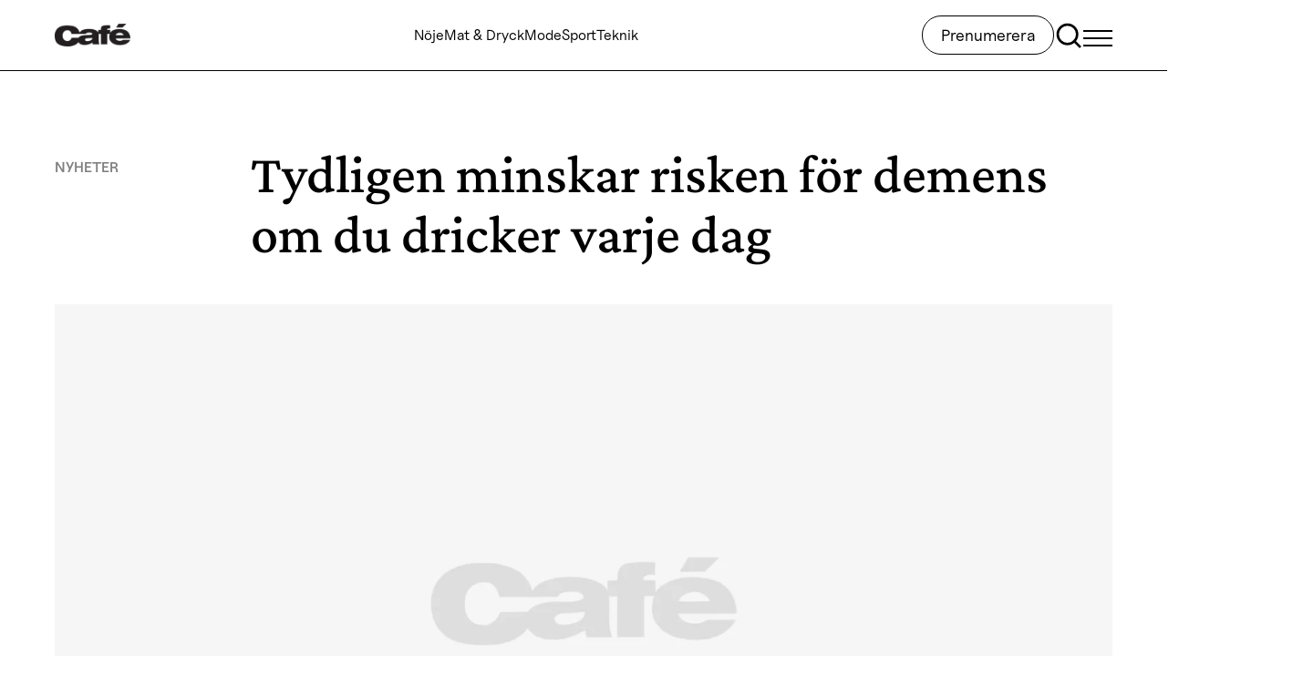

--- FILE ---
content_type: text/html; charset=UTF-8
request_url: https://www.cafe.se/dricka-alkohol-demens/
body_size: 25943
content:
<!doctype html>
<html lang="sv-SE">

<head>
  <meta charset="utf-8">
  <meta name="viewport" content="width=device-width, initial-scale=1">
  <title>Tydligen minskar risken för demens om du dricker varje dag</title>
    <!-- Concept X -->
    <script type="text/javascript"> !function(){"use strict";function e(e){var t=!(arguments.length>1&&void 0!==arguments[1])||arguments[1],c=document.createElement("script");c.src=e,t?c.type="module":(c.async=!0,c.type="text/javascript",c.setAttribute("nomodule",""));var n=document.getElementsByTagName("script")[0];n.parentNode.insertBefore(c,n)}!function(t,c){!function(t,c,n){var a,o,r;n.accountId=c,null!==(a=t.marfeel)&&void 0!==a||(t.marfeel={}),null!==(o=(r=t.marfeel).cmd)&&void 0!==o||(r.cmd=[]),t.marfeel.config=n;var i="https://sdk.mrf.io/statics";e("".concat(i,"/marfeel-sdk.js?id=").concat(c),!0),e("".concat(i,"/marfeel-sdk.es5.js?id=").concat(c),!1)}(t,c,arguments.length>2&&void 0!==arguments[2]?arguments[2]:{})}(window,8722,{} /* Config */)}(); </script>
    <script type="text/javascript">window.marfeel = window.marfeel || { cmd: [] }; window.marfeel.cmd.push(['compass', function(compass) { compass.trackNewPage(); }]); </script>
    <!-- /Concept X -->
    <meta name="robots" content="max-snippet:-1,max-image-preview:standard,max-video-preview:-1" />
<link rel="canonical" href="https://www.cafe.se/dricka-alkohol-demens/" />
<meta name="description" content="Vill du vara frisk på ålderns höst? Då är det tre drinkar om dagen som gäller, påstår forskare. Men ta det med en rejäl nypa salt." />
<meta property="og:type" content="article" />
<meta property="og:locale" content="sv_SE" />
<meta property="og:site_name" content="Cafe.se" />
<meta property="og:title" content="Tydligen minskar risken för demens om du dricker varje dag" />
<meta property="og:description" content="Vill du vara frisk på ålderns höst? Då är det tre drinkar om dagen som gäller, påstår forskare. Men ta det med en rejäl nypa salt." />
<meta property="og:url" content="https://www.cafe.se/dricka-alkohol-demens/" />
<meta property="og:image" content="https://www.cafe.se/app/uploads/2024/09/Cafe_placeholder-image.jpg" />
<meta property="og:image:width" content="1920" />
<meta property="og:image:height" content="1080" />
<meta property="og:image:alt" content="Bilden är borttagen" />
<meta property="article:published_time" content="2017-08-04" />
<meta property="article:modified_time" content="2024-04-22" />
<meta property="article:author" content="https://www.facebook.com/tidningencafe" />
<meta property="article:publisher" content="https://www.facebook.com/tidningencafe" />
<meta name="twitter:card" content="summary" />
<meta name="twitter:title" content="Tydligen minskar risken för demens om du dricker varje dag" />
<meta name="twitter:description" content="Vill du vara frisk på ålderns höst? Då är det tre drinkar om dagen som gäller, påstår forskare. Men ta det med en rejäl nypa salt." />
<meta name="twitter:image" content="https://www.cafe.se/app/uploads/2024/09/Cafe_placeholder-image.jpg" />
<meta name="twitter:image:alt" content="Bilden är borttagen" />
<meta name="google-site-verification" content="YbacfhfBEK-cf6KI4jgrhtJdb7gfgu8lkQwrQq9EbTY" />
<script type="application/ld+json">{"@context":"https://schema.org","@graph":[{"@type":"WebSite","@id":"https://www.cafe.se/#/schema/WebSite","url":"https://www.cafe.se/","name":"Cafe.se","description":"Cafe.se – Bästa läsningen • Snyggaste modet","inLanguage":"sv-SE","potentialAction":{"@type":"SearchAction","target":{"@type":"EntryPoint","urlTemplate":"https://www.cafe.se/search/{search_term_string}/"},"query-input":"required name=search_term_string"},"publisher":{"@type":"Organization","@id":"https://www.cafe.se/#/schema/Organization","name":"Cafe.se","url":"https://www.cafe.se/","sameAs":["https://www.facebook.com/tidningencafe/","https://www.instagram.com/cafemagazine"],"logo":{"@type":"ImageObject","url":"https://www.cafe.se/app/uploads/2024/04/d53b7e8c-cafe-april-2019-black.png","contentUrl":"https://www.cafe.se/app/uploads/2024/04/d53b7e8c-cafe-april-2019-black.png","width":648,"height":189,"contentSize":"7714"}}},{"@type":"WebPage","@id":"https://www.cafe.se/dricka-alkohol-demens/","url":"https://www.cafe.se/dricka-alkohol-demens/","name":"Tydligen minskar risken för demens om du dricker varje dag","description":"Vill du vara frisk på ålderns höst? Då är det tre drinkar om dagen som gäller, påstår forskare. Men ta det med en rejäl nypa salt.","inLanguage":"sv-SE","isPartOf":{"@id":"https://www.cafe.se/#/schema/WebSite"},"breadcrumb":{"@type":"BreadcrumbList","@id":"https://www.cafe.se/#/schema/BreadcrumbList","itemListElement":[{"@type":"ListItem","position":1,"item":"https://www.cafe.se/","name":"Cafe.se"},{"@type":"ListItem","position":2,"item":"https://www.cafe.se/kategori/nyheter/","name":"Kategori: Nyheter – senaste nytt"},{"@type":"ListItem","position":3,"name":"Tydligen minskar risken för demens om du dricker varje dag"}]},"potentialAction":{"@type":"ReadAction","target":"https://www.cafe.se/dricka-alkohol-demens/"},"datePublished":"2017-08-04","dateModified":"2024-04-22","author":{"@type":"Person","@id":"https://www.cafe.se/#/schema/Person/443469ee77259952e60de049e4bfcab1","name":"Anaïs González Cruz"}}]}</script>
<script type="application/ld+json">{"@context":"https://schema.org","@type":"NewsArticle","mainEntityOfPage":{"@type":"WebPage","@id":"https://www.cafe.se/dricka-alkohol-demens/"},"headline":"Tydligen minskar risken för demens om du dricker varje dag","image":{"@type":"ImageObject","url":"https://www.cafe.se/app/uploads/2024/09/Cafe_placeholder-image.jpg","width":1920,"height":1080},"datePublished":"2017-08-04","dateModified":"2024-04-22","author":{"@type":"Person","name":"Anaïs González Cruz","url":"https://www.cafe.se/author/anais/"},"publisher":{"@type":"Organization","name":"Cafe.se","logo":{"@type":"ImageObject","url":"https://www.cafe.se/app/uploads/2024/04/d53b7e8c-cafe-april-2019-black-206x60.png","width":206,"height":60}},"description":"Vill du vara frisk på ålderns höst? Då är det tre drinkar om dagen som gäller, påstår forskare. Men ta det med en rejäl nypa salt."}</script>
<link rel='dns-prefetch' href='//www.cafe.se' />
<link rel='dns-prefetch' href='//www.google.com' />
<link rel="alternate" title="oEmbed (JSON)" type="application/json+oembed" href="https://www.cafe.se/wp-json/oembed/1.0/embed?url=https%3A%2F%2Fwww.cafe.se%2Fdricka-alkohol-demens%2F" />
<link rel="alternate" title="oEmbed (XML)" type="text/xml+oembed" href="https://www.cafe.se/wp-json/oembed/1.0/embed?url=https%3A%2F%2Fwww.cafe.se%2Fdricka-alkohol-demens%2F&#038;format=xml" />
<style id='wp-block-library-inline-css'>
:root{--wp-block-synced-color:#7a00df;--wp-block-synced-color--rgb:122,0,223;--wp-bound-block-color:var(--wp-block-synced-color);--wp-editor-canvas-background:#ddd;--wp-admin-theme-color:#007cba;--wp-admin-theme-color--rgb:0,124,186;--wp-admin-theme-color-darker-10:#006ba1;--wp-admin-theme-color-darker-10--rgb:0,107,160.5;--wp-admin-theme-color-darker-20:#005a87;--wp-admin-theme-color-darker-20--rgb:0,90,135;--wp-admin-border-width-focus:2px}@media (min-resolution:192dpi){:root{--wp-admin-border-width-focus:1.5px}}.wp-element-button{cursor:pointer}:root .has-very-light-gray-background-color{background-color:#eee}:root .has-very-dark-gray-background-color{background-color:#313131}:root .has-very-light-gray-color{color:#eee}:root .has-very-dark-gray-color{color:#313131}:root .has-vivid-green-cyan-to-vivid-cyan-blue-gradient-background{background:linear-gradient(135deg,#00d084,#0693e3)}:root .has-purple-crush-gradient-background{background:linear-gradient(135deg,#34e2e4,#4721fb 50%,#ab1dfe)}:root .has-hazy-dawn-gradient-background{background:linear-gradient(135deg,#faaca8,#dad0ec)}:root .has-subdued-olive-gradient-background{background:linear-gradient(135deg,#fafae1,#67a671)}:root .has-atomic-cream-gradient-background{background:linear-gradient(135deg,#fdd79a,#004a59)}:root .has-nightshade-gradient-background{background:linear-gradient(135deg,#330968,#31cdcf)}:root .has-midnight-gradient-background{background:linear-gradient(135deg,#020381,#2874fc)}:root{--wp--preset--font-size--normal:16px;--wp--preset--font-size--huge:42px}.has-regular-font-size{font-size:1em}.has-larger-font-size{font-size:2.625em}.has-normal-font-size{font-size:var(--wp--preset--font-size--normal)}.has-huge-font-size{font-size:var(--wp--preset--font-size--huge)}.has-text-align-center{text-align:center}.has-text-align-left{text-align:left}.has-text-align-right{text-align:right}.has-fit-text{white-space:nowrap!important}#end-resizable-editor-section{display:none}.aligncenter{clear:both}.items-justified-left{justify-content:flex-start}.items-justified-center{justify-content:center}.items-justified-right{justify-content:flex-end}.items-justified-space-between{justify-content:space-between}.screen-reader-text{border:0;clip-path:inset(50%);height:1px;margin:-1px;overflow:hidden;padding:0;position:absolute;width:1px;word-wrap:normal!important}.screen-reader-text:focus{background-color:#ddd;clip-path:none;color:#444;display:block;font-size:1em;height:auto;left:5px;line-height:normal;padding:15px 23px 14px;text-decoration:none;top:5px;width:auto;z-index:100000}html :where(.has-border-color){border-style:solid}html :where([style*=border-top-color]){border-top-style:solid}html :where([style*=border-right-color]){border-right-style:solid}html :where([style*=border-bottom-color]){border-bottom-style:solid}html :where([style*=border-left-color]){border-left-style:solid}html :where([style*=border-width]){border-style:solid}html :where([style*=border-top-width]){border-top-style:solid}html :where([style*=border-right-width]){border-right-style:solid}html :where([style*=border-bottom-width]){border-bottom-style:solid}html :where([style*=border-left-width]){border-left-style:solid}html :where(img[class*=wp-image-]){height:auto;max-width:100%}:where(figure){margin:0 0 1em}html :where(.is-position-sticky){--wp-admin--admin-bar--position-offset:var(--wp-admin--admin-bar--height,0px)}@media screen and (max-width:600px){html :where(.is-position-sticky){--wp-admin--admin-bar--position-offset:0px}}

/*# sourceURL=wp-block-library-inline-css */
</style><style id='wp-block-image-inline-css'>
.wp-block-image>a,.wp-block-image>figure>a{display:inline-block}.wp-block-image img{box-sizing:border-box;height:auto;max-width:100%;vertical-align:bottom}@media not (prefers-reduced-motion){.wp-block-image img.hide{visibility:hidden}.wp-block-image img.show{animation:show-content-image .4s}}.wp-block-image[style*=border-radius] img,.wp-block-image[style*=border-radius]>a{border-radius:inherit}.wp-block-image.has-custom-border img{box-sizing:border-box}.wp-block-image.aligncenter{text-align:center}.wp-block-image.alignfull>a,.wp-block-image.alignwide>a{width:100%}.wp-block-image.alignfull img,.wp-block-image.alignwide img{height:auto;width:100%}.wp-block-image .aligncenter,.wp-block-image .alignleft,.wp-block-image .alignright,.wp-block-image.aligncenter,.wp-block-image.alignleft,.wp-block-image.alignright{display:table}.wp-block-image .aligncenter>figcaption,.wp-block-image .alignleft>figcaption,.wp-block-image .alignright>figcaption,.wp-block-image.aligncenter>figcaption,.wp-block-image.alignleft>figcaption,.wp-block-image.alignright>figcaption{caption-side:bottom;display:table-caption}.wp-block-image .alignleft{float:left;margin:.5em 1em .5em 0}.wp-block-image .alignright{float:right;margin:.5em 0 .5em 1em}.wp-block-image .aligncenter{margin-left:auto;margin-right:auto}.wp-block-image :where(figcaption){margin-bottom:1em;margin-top:.5em}.wp-block-image.is-style-circle-mask img{border-radius:9999px}@supports ((-webkit-mask-image:none) or (mask-image:none)) or (-webkit-mask-image:none){.wp-block-image.is-style-circle-mask img{border-radius:0;-webkit-mask-image:url('data:image/svg+xml;utf8,<svg viewBox="0 0 100 100" xmlns="http://www.w3.org/2000/svg"><circle cx="50" cy="50" r="50"/></svg>');mask-image:url('data:image/svg+xml;utf8,<svg viewBox="0 0 100 100" xmlns="http://www.w3.org/2000/svg"><circle cx="50" cy="50" r="50"/></svg>');mask-mode:alpha;-webkit-mask-position:center;mask-position:center;-webkit-mask-repeat:no-repeat;mask-repeat:no-repeat;-webkit-mask-size:contain;mask-size:contain}}:root :where(.wp-block-image.is-style-rounded img,.wp-block-image .is-style-rounded img){border-radius:9999px}.wp-block-image figure{margin:0}.wp-lightbox-container{display:flex;flex-direction:column;position:relative}.wp-lightbox-container img{cursor:zoom-in}.wp-lightbox-container img:hover+button{opacity:1}.wp-lightbox-container button{align-items:center;backdrop-filter:blur(16px) saturate(180%);background-color:#5a5a5a40;border:none;border-radius:4px;cursor:zoom-in;display:flex;height:20px;justify-content:center;opacity:0;padding:0;position:absolute;right:16px;text-align:center;top:16px;width:20px;z-index:100}@media not (prefers-reduced-motion){.wp-lightbox-container button{transition:opacity .2s ease}}.wp-lightbox-container button:focus-visible{outline:3px auto #5a5a5a40;outline:3px auto -webkit-focus-ring-color;outline-offset:3px}.wp-lightbox-container button:hover{cursor:pointer;opacity:1}.wp-lightbox-container button:focus{opacity:1}.wp-lightbox-container button:focus,.wp-lightbox-container button:hover,.wp-lightbox-container button:not(:hover):not(:active):not(.has-background){background-color:#5a5a5a40;border:none}.wp-lightbox-overlay{box-sizing:border-box;cursor:zoom-out;height:100vh;left:0;overflow:hidden;position:fixed;top:0;visibility:hidden;width:100%;z-index:100000}.wp-lightbox-overlay .close-button{align-items:center;cursor:pointer;display:flex;justify-content:center;min-height:40px;min-width:40px;padding:0;position:absolute;right:calc(env(safe-area-inset-right) + 16px);top:calc(env(safe-area-inset-top) + 16px);z-index:5000000}.wp-lightbox-overlay .close-button:focus,.wp-lightbox-overlay .close-button:hover,.wp-lightbox-overlay .close-button:not(:hover):not(:active):not(.has-background){background:none;border:none}.wp-lightbox-overlay .lightbox-image-container{height:var(--wp--lightbox-container-height);left:50%;overflow:hidden;position:absolute;top:50%;transform:translate(-50%,-50%);transform-origin:top left;width:var(--wp--lightbox-container-width);z-index:9999999999}.wp-lightbox-overlay .wp-block-image{align-items:center;box-sizing:border-box;display:flex;height:100%;justify-content:center;margin:0;position:relative;transform-origin:0 0;width:100%;z-index:3000000}.wp-lightbox-overlay .wp-block-image img{height:var(--wp--lightbox-image-height);min-height:var(--wp--lightbox-image-height);min-width:var(--wp--lightbox-image-width);width:var(--wp--lightbox-image-width)}.wp-lightbox-overlay .wp-block-image figcaption{display:none}.wp-lightbox-overlay button{background:none;border:none}.wp-lightbox-overlay .scrim{background-color:#fff;height:100%;opacity:.9;position:absolute;width:100%;z-index:2000000}.wp-lightbox-overlay.active{visibility:visible}@media not (prefers-reduced-motion){.wp-lightbox-overlay.active{animation:turn-on-visibility .25s both}.wp-lightbox-overlay.active img{animation:turn-on-visibility .35s both}.wp-lightbox-overlay.show-closing-animation:not(.active){animation:turn-off-visibility .35s both}.wp-lightbox-overlay.show-closing-animation:not(.active) img{animation:turn-off-visibility .25s both}.wp-lightbox-overlay.zoom.active{animation:none;opacity:1;visibility:visible}.wp-lightbox-overlay.zoom.active .lightbox-image-container{animation:lightbox-zoom-in .4s}.wp-lightbox-overlay.zoom.active .lightbox-image-container img{animation:none}.wp-lightbox-overlay.zoom.active .scrim{animation:turn-on-visibility .4s forwards}.wp-lightbox-overlay.zoom.show-closing-animation:not(.active){animation:none}.wp-lightbox-overlay.zoom.show-closing-animation:not(.active) .lightbox-image-container{animation:lightbox-zoom-out .4s}.wp-lightbox-overlay.zoom.show-closing-animation:not(.active) .lightbox-image-container img{animation:none}.wp-lightbox-overlay.zoom.show-closing-animation:not(.active) .scrim{animation:turn-off-visibility .4s forwards}}@keyframes show-content-image{0%{visibility:hidden}99%{visibility:hidden}to{visibility:visible}}@keyframes turn-on-visibility{0%{opacity:0}to{opacity:1}}@keyframes turn-off-visibility{0%{opacity:1;visibility:visible}99%{opacity:0;visibility:visible}to{opacity:0;visibility:hidden}}@keyframes lightbox-zoom-in{0%{transform:translate(calc((-100vw + var(--wp--lightbox-scrollbar-width))/2 + var(--wp--lightbox-initial-left-position)),calc(-50vh + var(--wp--lightbox-initial-top-position))) scale(var(--wp--lightbox-scale))}to{transform:translate(-50%,-50%) scale(1)}}@keyframes lightbox-zoom-out{0%{transform:translate(-50%,-50%) scale(1);visibility:visible}99%{visibility:visible}to{transform:translate(calc((-100vw + var(--wp--lightbox-scrollbar-width))/2 + var(--wp--lightbox-initial-left-position)),calc(-50vh + var(--wp--lightbox-initial-top-position))) scale(var(--wp--lightbox-scale));visibility:hidden}}
/*# sourceURL=https://www.cafe.se/wp/wp-includes/blocks/image/style.min.css */
</style>
<style id='wp-block-paragraph-inline-css'>
.is-small-text{font-size:.875em}.is-regular-text{font-size:1em}.is-large-text{font-size:2.25em}.is-larger-text{font-size:3em}.has-drop-cap:not(:focus):first-letter{float:left;font-size:8.4em;font-style:normal;font-weight:100;line-height:.68;margin:.05em .1em 0 0;text-transform:uppercase}body.rtl .has-drop-cap:not(:focus):first-letter{float:none;margin-left:.1em}p.has-drop-cap.has-background{overflow:hidden}:root :where(p.has-background){padding:1.25em 2.375em}:where(p.has-text-color:not(.has-link-color)) a{color:inherit}p.has-text-align-left[style*="writing-mode:vertical-lr"],p.has-text-align-right[style*="writing-mode:vertical-rl"]{rotate:180deg}
/*# sourceURL=https://www.cafe.se/wp/wp-includes/blocks/paragraph/style.min.css */
</style>
<style id='global-styles-inline-css'>
:root{--wp--preset--aspect-ratio--square: 1;--wp--preset--aspect-ratio--4-3: 4/3;--wp--preset--aspect-ratio--3-4: 3/4;--wp--preset--aspect-ratio--3-2: 3/2;--wp--preset--aspect-ratio--2-3: 2/3;--wp--preset--aspect-ratio--16-9: 16/9;--wp--preset--aspect-ratio--9-16: 9/16;--wp--preset--color--black: #000;--wp--preset--color--cyan-bluish-gray: #abb8c3;--wp--preset--color--white: #fff;--wp--preset--color--pale-pink: #f78da7;--wp--preset--color--vivid-red: #cf2e2e;--wp--preset--color--luminous-vivid-orange: #ff6900;--wp--preset--color--luminous-vivid-amber: #fcb900;--wp--preset--color--light-green-cyan: #7bdcb5;--wp--preset--color--vivid-green-cyan: #00d084;--wp--preset--color--pale-cyan-blue: #8ed1fc;--wp--preset--color--vivid-cyan-blue: #0693e3;--wp--preset--color--vivid-purple: #9b51e0;--wp--preset--color--inherit: inherit;--wp--preset--color--current: currentcolor;--wp--preset--color--transparent: transparent;--wp--preset--color--slate-50: #f8fafc;--wp--preset--color--slate-100: #f1f5f9;--wp--preset--color--slate-200: #e2e8f0;--wp--preset--color--slate-300: #cbd5e1;--wp--preset--color--slate-400: #94a3b8;--wp--preset--color--slate-500: #64748b;--wp--preset--color--slate-600: #475569;--wp--preset--color--slate-700: #334155;--wp--preset--color--slate-800: #1e293b;--wp--preset--color--slate-900: #0f172a;--wp--preset--color--slate-950: #020617;--wp--preset--color--gray-50: #f9fafb;--wp--preset--color--gray-100: #f3f4f6;--wp--preset--color--gray-200: #e5e7eb;--wp--preset--color--gray-300: #d1d5db;--wp--preset--color--gray-400: #9ca3af;--wp--preset--color--gray-500: #6b7280;--wp--preset--color--gray-600: #4b5563;--wp--preset--color--gray-700: #374151;--wp--preset--color--gray-800: #1f2937;--wp--preset--color--gray-900: #111827;--wp--preset--color--gray-950: #030712;--wp--preset--color--zinc-50: #fafafa;--wp--preset--color--zinc-100: #f4f4f5;--wp--preset--color--zinc-200: #e4e4e7;--wp--preset--color--zinc-300: #d4d4d8;--wp--preset--color--zinc-400: #a1a1aa;--wp--preset--color--zinc-500: #71717a;--wp--preset--color--zinc-600: #52525b;--wp--preset--color--zinc-700: #3f3f46;--wp--preset--color--zinc-800: #27272a;--wp--preset--color--zinc-900: #18181b;--wp--preset--color--zinc-950: #09090b;--wp--preset--color--neutral-50: #fafafa;--wp--preset--color--neutral-100: #f5f5f5;--wp--preset--color--neutral-200: #e5e5e5;--wp--preset--color--neutral-300: #d4d4d4;--wp--preset--color--neutral-400: #a3a3a3;--wp--preset--color--neutral-500: #737373;--wp--preset--color--neutral-600: #525252;--wp--preset--color--neutral-700: #404040;--wp--preset--color--neutral-800: #262626;--wp--preset--color--neutral-900: #171717;--wp--preset--color--neutral-950: #0a0a0a;--wp--preset--color--stone-50: #fafaf9;--wp--preset--color--stone-100: #f5f5f4;--wp--preset--color--stone-200: #e7e5e4;--wp--preset--color--stone-300: #d6d3d1;--wp--preset--color--stone-400: #a8a29e;--wp--preset--color--stone-500: #78716c;--wp--preset--color--stone-600: #57534e;--wp--preset--color--stone-700: #44403c;--wp--preset--color--stone-800: #292524;--wp--preset--color--stone-900: #1c1917;--wp--preset--color--stone-950: #0c0a09;--wp--preset--color--red-50: #f83a11;--wp--preset--color--red-100: #fee2e2;--wp--preset--color--red-200: #fecaca;--wp--preset--color--red-300: #fca5a5;--wp--preset--color--red-400: #f87171;--wp--preset--color--red-500: #ef4444;--wp--preset--color--red-600: #dc2626;--wp--preset--color--red-700: #b91c1c;--wp--preset--color--red-800: #991b1b;--wp--preset--color--red-900: #7f1d1d;--wp--preset--color--red-950: #450a0a;--wp--preset--color--orange-50: #fff7ed;--wp--preset--color--orange-100: #ffedd5;--wp--preset--color--orange-200: #fed7aa;--wp--preset--color--orange-300: #fdba74;--wp--preset--color--orange-400: #fb923c;--wp--preset--color--orange-500: #f97316;--wp--preset--color--orange-600: #ea580c;--wp--preset--color--orange-700: #c2410c;--wp--preset--color--orange-800: #9a3412;--wp--preset--color--orange-900: #7c2d12;--wp--preset--color--orange-950: #431407;--wp--preset--color--amber-50: #fffbeb;--wp--preset--color--amber-100: #fef3c7;--wp--preset--color--amber-200: #fde68a;--wp--preset--color--amber-300: #fcd34d;--wp--preset--color--amber-400: #fbbf24;--wp--preset--color--amber-500: #f59e0b;--wp--preset--color--amber-600: #d97706;--wp--preset--color--amber-700: #b45309;--wp--preset--color--amber-800: #92400e;--wp--preset--color--amber-900: #78350f;--wp--preset--color--amber-950: #451a03;--wp--preset--color--yellow-50: #fefce8;--wp--preset--color--yellow-100: #fef9c3;--wp--preset--color--yellow-200: #fef08a;--wp--preset--color--yellow-300: #fde047;--wp--preset--color--yellow-400: #facc15;--wp--preset--color--yellow-500: #eab308;--wp--preset--color--yellow-600: #ca8a04;--wp--preset--color--yellow-700: #a16207;--wp--preset--color--yellow-800: #854d0e;--wp--preset--color--yellow-900: #713f12;--wp--preset--color--yellow-950: #422006;--wp--preset--color--lime-50: #f7fee7;--wp--preset--color--lime-100: #ecfccb;--wp--preset--color--lime-200: #d9f99d;--wp--preset--color--lime-300: #bef264;--wp--preset--color--lime-400: #a3e635;--wp--preset--color--lime-500: #84cc16;--wp--preset--color--lime-600: #65a30d;--wp--preset--color--lime-700: #4d7c0f;--wp--preset--color--lime-800: #3f6212;--wp--preset--color--lime-900: #365314;--wp--preset--color--lime-950: #1a2e05;--wp--preset--color--green-50: #f0fdf4;--wp--preset--color--green-100: #dcfce7;--wp--preset--color--green-200: #bbf7d0;--wp--preset--color--green-300: #86efac;--wp--preset--color--green-400: #4ade80;--wp--preset--color--green-500: #22c55e;--wp--preset--color--green-600: #16a34a;--wp--preset--color--green-700: #15803d;--wp--preset--color--green-800: #166534;--wp--preset--color--green-900: #14532d;--wp--preset--color--green-950: #052e16;--wp--preset--color--emerald-50: #ecfdf5;--wp--preset--color--emerald-100: #d1fae5;--wp--preset--color--emerald-200: #a7f3d0;--wp--preset--color--emerald-300: #6ee7b7;--wp--preset--color--emerald-400: #34d399;--wp--preset--color--emerald-500: #10b981;--wp--preset--color--emerald-600: #059669;--wp--preset--color--emerald-700: #047857;--wp--preset--color--emerald-800: #065f46;--wp--preset--color--emerald-900: #064e3b;--wp--preset--color--emerald-950: #022c22;--wp--preset--color--teal-50: #f0fdfa;--wp--preset--color--teal-100: #ccfbf1;--wp--preset--color--teal-200: #99f6e4;--wp--preset--color--teal-300: #5eead4;--wp--preset--color--teal-400: #2dd4bf;--wp--preset--color--teal-500: #14b8a6;--wp--preset--color--teal-600: #0d9488;--wp--preset--color--teal-700: #0f766e;--wp--preset--color--teal-800: #115e59;--wp--preset--color--teal-900: #134e4a;--wp--preset--color--teal-950: #042f2e;--wp--preset--color--cyan-50: #ecfeff;--wp--preset--color--cyan-100: #cffafe;--wp--preset--color--cyan-200: #a5f3fc;--wp--preset--color--cyan-300: #67e8f9;--wp--preset--color--cyan-400: #22d3ee;--wp--preset--color--cyan-500: #06b6d4;--wp--preset--color--cyan-600: #0891b2;--wp--preset--color--cyan-700: #0e7490;--wp--preset--color--cyan-800: #155e75;--wp--preset--color--cyan-900: #164e63;--wp--preset--color--cyan-950: #083344;--wp--preset--color--sky-50: #f0f9ff;--wp--preset--color--sky-100: #e0f2fe;--wp--preset--color--sky-200: #bae6fd;--wp--preset--color--sky-300: #7dd3fc;--wp--preset--color--sky-400: #38bdf8;--wp--preset--color--sky-500: #0ea5e9;--wp--preset--color--sky-600: #0284c7;--wp--preset--color--sky-700: #0369a1;--wp--preset--color--sky-800: #075985;--wp--preset--color--sky-900: #0c4a6e;--wp--preset--color--sky-950: #082f49;--wp--preset--color--blue-50: #eff6ff;--wp--preset--color--blue-100: #dbeafe;--wp--preset--color--blue-200: #bfdbfe;--wp--preset--color--blue-300: #93c5fd;--wp--preset--color--blue-400: #60a5fa;--wp--preset--color--blue-500: #3b82f6;--wp--preset--color--blue-600: #2563eb;--wp--preset--color--blue-700: #1d4ed8;--wp--preset--color--blue-800: #1e40af;--wp--preset--color--blue-900: #1e3a8a;--wp--preset--color--blue-950: #172554;--wp--preset--color--indigo-50: #eef2ff;--wp--preset--color--indigo-100: #e0e7ff;--wp--preset--color--indigo-200: #c7d2fe;--wp--preset--color--indigo-300: #a5b4fc;--wp--preset--color--indigo-400: #818cf8;--wp--preset--color--indigo-500: #6366f1;--wp--preset--color--indigo-600: #4f46e5;--wp--preset--color--indigo-700: #4338ca;--wp--preset--color--indigo-800: #3730a3;--wp--preset--color--indigo-900: #312e81;--wp--preset--color--indigo-950: #1e1b4b;--wp--preset--color--violet-50: #f5f3ff;--wp--preset--color--violet-100: #ede9fe;--wp--preset--color--violet-200: #ddd6fe;--wp--preset--color--violet-300: #c4b5fd;--wp--preset--color--violet-400: #a78bfa;--wp--preset--color--violet-500: #8b5cf6;--wp--preset--color--violet-600: #7c3aed;--wp--preset--color--violet-700: #6d28d9;--wp--preset--color--violet-800: #5b21b6;--wp--preset--color--violet-900: #4c1d95;--wp--preset--color--violet-950: #2e1065;--wp--preset--color--purple-50: #faf5ff;--wp--preset--color--purple-100: #f3e8ff;--wp--preset--color--purple-200: #e9d5ff;--wp--preset--color--purple-300: #d8b4fe;--wp--preset--color--purple-400: #c084fc;--wp--preset--color--purple-500: #a855f7;--wp--preset--color--purple-600: #9333ea;--wp--preset--color--purple-700: #7e22ce;--wp--preset--color--purple-800: #6b21a8;--wp--preset--color--purple-900: #581c87;--wp--preset--color--purple-950: #3b0764;--wp--preset--color--fuchsia-50: #fdf4ff;--wp--preset--color--fuchsia-100: #fae8ff;--wp--preset--color--fuchsia-200: #f5d0fe;--wp--preset--color--fuchsia-300: #f0abfc;--wp--preset--color--fuchsia-400: #e879f9;--wp--preset--color--fuchsia-500: #d946ef;--wp--preset--color--fuchsia-600: #c026d3;--wp--preset--color--fuchsia-700: #a21caf;--wp--preset--color--fuchsia-800: #86198f;--wp--preset--color--fuchsia-900: #701a75;--wp--preset--color--fuchsia-950: #4a044e;--wp--preset--color--pink-50: #fdf2f8;--wp--preset--color--pink-100: #fce7f3;--wp--preset--color--pink-200: #fbcfe8;--wp--preset--color--pink-300: #f9a8d4;--wp--preset--color--pink-400: #f472b6;--wp--preset--color--pink-500: #ec4899;--wp--preset--color--pink-600: #db2777;--wp--preset--color--pink-700: #be185d;--wp--preset--color--pink-800: #9d174d;--wp--preset--color--pink-900: #831843;--wp--preset--color--pink-950: #500724;--wp--preset--color--rose-50: #fff1f2;--wp--preset--color--rose-100: #ffe4e6;--wp--preset--color--rose-200: #fecdd3;--wp--preset--color--rose-300: #fda4af;--wp--preset--color--rose-400: #fb7185;--wp--preset--color--rose-500: #f43f5e;--wp--preset--color--rose-600: #e11d48;--wp--preset--color--rose-700: #be123c;--wp--preset--color--rose-800: #9f1239;--wp--preset--color--rose-900: #881337;--wp--preset--color--rose-950: #4c0519;--wp--preset--color--grey-50: #808080;--wp--preset--color--black-30: rgba(0, 0, 0, .3);--wp--preset--gradient--vivid-cyan-blue-to-vivid-purple: linear-gradient(135deg,rgb(6,147,227) 0%,rgb(155,81,224) 100%);--wp--preset--gradient--light-green-cyan-to-vivid-green-cyan: linear-gradient(135deg,rgb(122,220,180) 0%,rgb(0,208,130) 100%);--wp--preset--gradient--luminous-vivid-amber-to-luminous-vivid-orange: linear-gradient(135deg,rgb(252,185,0) 0%,rgb(255,105,0) 100%);--wp--preset--gradient--luminous-vivid-orange-to-vivid-red: linear-gradient(135deg,rgb(255,105,0) 0%,rgb(207,46,46) 100%);--wp--preset--gradient--very-light-gray-to-cyan-bluish-gray: linear-gradient(135deg,rgb(238,238,238) 0%,rgb(169,184,195) 100%);--wp--preset--gradient--cool-to-warm-spectrum: linear-gradient(135deg,rgb(74,234,220) 0%,rgb(151,120,209) 20%,rgb(207,42,186) 40%,rgb(238,44,130) 60%,rgb(251,105,98) 80%,rgb(254,248,76) 100%);--wp--preset--gradient--blush-light-purple: linear-gradient(135deg,rgb(255,206,236) 0%,rgb(152,150,240) 100%);--wp--preset--gradient--blush-bordeaux: linear-gradient(135deg,rgb(254,205,165) 0%,rgb(254,45,45) 50%,rgb(107,0,62) 100%);--wp--preset--gradient--luminous-dusk: linear-gradient(135deg,rgb(255,203,112) 0%,rgb(199,81,192) 50%,rgb(65,88,208) 100%);--wp--preset--gradient--pale-ocean: linear-gradient(135deg,rgb(255,245,203) 0%,rgb(182,227,212) 50%,rgb(51,167,181) 100%);--wp--preset--gradient--electric-grass: linear-gradient(135deg,rgb(202,248,128) 0%,rgb(113,206,126) 100%);--wp--preset--gradient--midnight: linear-gradient(135deg,rgb(2,3,129) 0%,rgb(40,116,252) 100%);--wp--preset--font-size--small: 13px;--wp--preset--font-size--medium: 20px;--wp--preset--font-size--large: 36px;--wp--preset--font-size--x-large: 42px;--wp--preset--font-size--10: 10px;--wp--preset--font-size--11: 11px;--wp--preset--font-size--22: 22px;--wp--preset--font-size--28: 28px;--wp--preset--font-size--32: 32px;--wp--preset--font-size--40: 40px;--wp--preset--font-size--44: 44px;--wp--preset--font-size--60: 60px;--wp--preset--font-size--xs: 12px;--wp--preset--font-size--sm: 14px;--wp--preset--font-size--base: 16px;--wp--preset--font-size--lg: 18px;--wp--preset--font-size--xl: 20px;--wp--preset--font-size--2-xl: 24px;--wp--preset--font-size--3-xl: 30px;--wp--preset--font-family--sans: ui-sans-serif,system-ui,sans-serif,"Apple Color Emoji","Segoe UI Emoji","Segoe UI Symbol","Noto Color Emoji";--wp--preset--font-family--serif: ui-serif,Georgia,Cambria,"Times New Roman",Times,serif;--wp--preset--font-family--mono: ui-monospace,SFMono-Regular,Menlo,Monaco,Consolas,"Liberation Mono","Courier New",monospace;--wp--preset--font-family--uncut: Uncut Sans, sans-serif;--wp--preset--font-family--crimson: Crimson Pro, serif;--wp--preset--font-family--inknut: Inknut Antiqua, sans-serif;--wp--preset--spacing--20: 0.44rem;--wp--preset--spacing--30: 0.67rem;--wp--preset--spacing--40: 1rem;--wp--preset--spacing--50: 1.5rem;--wp--preset--spacing--60: 2.25rem;--wp--preset--spacing--70: 3.38rem;--wp--preset--spacing--80: 5.06rem;--wp--preset--shadow--natural: 6px 6px 9px rgba(0, 0, 0, 0.2);--wp--preset--shadow--deep: 12px 12px 50px rgba(0, 0, 0, 0.4);--wp--preset--shadow--sharp: 6px 6px 0px rgba(0, 0, 0, 0.2);--wp--preset--shadow--outlined: 6px 6px 0px -3px rgb(255, 255, 255), 6px 6px rgb(0, 0, 0);--wp--preset--shadow--crisp: 6px 6px 0px rgb(0, 0, 0);}:where(body) { margin: 0; }.wp-site-blocks > .alignleft { float: left; margin-right: 2em; }.wp-site-blocks > .alignright { float: right; margin-left: 2em; }.wp-site-blocks > .aligncenter { justify-content: center; margin-left: auto; margin-right: auto; }:where(.is-layout-flex){gap: 0.5em;}:where(.is-layout-grid){gap: 0.5em;}.is-layout-flow > .alignleft{float: left;margin-inline-start: 0;margin-inline-end: 2em;}.is-layout-flow > .alignright{float: right;margin-inline-start: 2em;margin-inline-end: 0;}.is-layout-flow > .aligncenter{margin-left: auto !important;margin-right: auto !important;}.is-layout-constrained > .alignleft{float: left;margin-inline-start: 0;margin-inline-end: 2em;}.is-layout-constrained > .alignright{float: right;margin-inline-start: 2em;margin-inline-end: 0;}.is-layout-constrained > .aligncenter{margin-left: auto !important;margin-right: auto !important;}.is-layout-constrained > :where(:not(.alignleft):not(.alignright):not(.alignfull)){margin-left: auto !important;margin-right: auto !important;}body .is-layout-flex{display: flex;}.is-layout-flex{flex-wrap: wrap;align-items: center;}.is-layout-flex > :is(*, div){margin: 0;}body .is-layout-grid{display: grid;}.is-layout-grid > :is(*, div){margin: 0;}body{padding-top: 0px;padding-right: 0px;padding-bottom: 0px;padding-left: 0px;}a:where(:not(.wp-element-button)){text-decoration: underline;}:root :where(.wp-element-button, .wp-block-button__link){background-color: #32373c;border-width: 0;color: #fff;font-family: inherit;font-size: inherit;font-style: inherit;font-weight: inherit;letter-spacing: inherit;line-height: inherit;padding-top: calc(0.667em + 2px);padding-right: calc(1.333em + 2px);padding-bottom: calc(0.667em + 2px);padding-left: calc(1.333em + 2px);text-decoration: none;text-transform: inherit;}.has-black-color{color: var(--wp--preset--color--black) !important;}.has-cyan-bluish-gray-color{color: var(--wp--preset--color--cyan-bluish-gray) !important;}.has-white-color{color: var(--wp--preset--color--white) !important;}.has-pale-pink-color{color: var(--wp--preset--color--pale-pink) !important;}.has-vivid-red-color{color: var(--wp--preset--color--vivid-red) !important;}.has-luminous-vivid-orange-color{color: var(--wp--preset--color--luminous-vivid-orange) !important;}.has-luminous-vivid-amber-color{color: var(--wp--preset--color--luminous-vivid-amber) !important;}.has-light-green-cyan-color{color: var(--wp--preset--color--light-green-cyan) !important;}.has-vivid-green-cyan-color{color: var(--wp--preset--color--vivid-green-cyan) !important;}.has-pale-cyan-blue-color{color: var(--wp--preset--color--pale-cyan-blue) !important;}.has-vivid-cyan-blue-color{color: var(--wp--preset--color--vivid-cyan-blue) !important;}.has-vivid-purple-color{color: var(--wp--preset--color--vivid-purple) !important;}.has-inherit-color{color: var(--wp--preset--color--inherit) !important;}.has-current-color{color: var(--wp--preset--color--current) !important;}.has-transparent-color{color: var(--wp--preset--color--transparent) !important;}.has-slate-50-color{color: var(--wp--preset--color--slate-50) !important;}.has-slate-100-color{color: var(--wp--preset--color--slate-100) !important;}.has-slate-200-color{color: var(--wp--preset--color--slate-200) !important;}.has-slate-300-color{color: var(--wp--preset--color--slate-300) !important;}.has-slate-400-color{color: var(--wp--preset--color--slate-400) !important;}.has-slate-500-color{color: var(--wp--preset--color--slate-500) !important;}.has-slate-600-color{color: var(--wp--preset--color--slate-600) !important;}.has-slate-700-color{color: var(--wp--preset--color--slate-700) !important;}.has-slate-800-color{color: var(--wp--preset--color--slate-800) !important;}.has-slate-900-color{color: var(--wp--preset--color--slate-900) !important;}.has-slate-950-color{color: var(--wp--preset--color--slate-950) !important;}.has-gray-50-color{color: var(--wp--preset--color--gray-50) !important;}.has-gray-100-color{color: var(--wp--preset--color--gray-100) !important;}.has-gray-200-color{color: var(--wp--preset--color--gray-200) !important;}.has-gray-300-color{color: var(--wp--preset--color--gray-300) !important;}.has-gray-400-color{color: var(--wp--preset--color--gray-400) !important;}.has-gray-500-color{color: var(--wp--preset--color--gray-500) !important;}.has-gray-600-color{color: var(--wp--preset--color--gray-600) !important;}.has-gray-700-color{color: var(--wp--preset--color--gray-700) !important;}.has-gray-800-color{color: var(--wp--preset--color--gray-800) !important;}.has-gray-900-color{color: var(--wp--preset--color--gray-900) !important;}.has-gray-950-color{color: var(--wp--preset--color--gray-950) !important;}.has-zinc-50-color{color: var(--wp--preset--color--zinc-50) !important;}.has-zinc-100-color{color: var(--wp--preset--color--zinc-100) !important;}.has-zinc-200-color{color: var(--wp--preset--color--zinc-200) !important;}.has-zinc-300-color{color: var(--wp--preset--color--zinc-300) !important;}.has-zinc-400-color{color: var(--wp--preset--color--zinc-400) !important;}.has-zinc-500-color{color: var(--wp--preset--color--zinc-500) !important;}.has-zinc-600-color{color: var(--wp--preset--color--zinc-600) !important;}.has-zinc-700-color{color: var(--wp--preset--color--zinc-700) !important;}.has-zinc-800-color{color: var(--wp--preset--color--zinc-800) !important;}.has-zinc-900-color{color: var(--wp--preset--color--zinc-900) !important;}.has-zinc-950-color{color: var(--wp--preset--color--zinc-950) !important;}.has-neutral-50-color{color: var(--wp--preset--color--neutral-50) !important;}.has-neutral-100-color{color: var(--wp--preset--color--neutral-100) !important;}.has-neutral-200-color{color: var(--wp--preset--color--neutral-200) !important;}.has-neutral-300-color{color: var(--wp--preset--color--neutral-300) !important;}.has-neutral-400-color{color: var(--wp--preset--color--neutral-400) !important;}.has-neutral-500-color{color: var(--wp--preset--color--neutral-500) !important;}.has-neutral-600-color{color: var(--wp--preset--color--neutral-600) !important;}.has-neutral-700-color{color: var(--wp--preset--color--neutral-700) !important;}.has-neutral-800-color{color: var(--wp--preset--color--neutral-800) !important;}.has-neutral-900-color{color: var(--wp--preset--color--neutral-900) !important;}.has-neutral-950-color{color: var(--wp--preset--color--neutral-950) !important;}.has-stone-50-color{color: var(--wp--preset--color--stone-50) !important;}.has-stone-100-color{color: var(--wp--preset--color--stone-100) !important;}.has-stone-200-color{color: var(--wp--preset--color--stone-200) !important;}.has-stone-300-color{color: var(--wp--preset--color--stone-300) !important;}.has-stone-400-color{color: var(--wp--preset--color--stone-400) !important;}.has-stone-500-color{color: var(--wp--preset--color--stone-500) !important;}.has-stone-600-color{color: var(--wp--preset--color--stone-600) !important;}.has-stone-700-color{color: var(--wp--preset--color--stone-700) !important;}.has-stone-800-color{color: var(--wp--preset--color--stone-800) !important;}.has-stone-900-color{color: var(--wp--preset--color--stone-900) !important;}.has-stone-950-color{color: var(--wp--preset--color--stone-950) !important;}.has-red-50-color{color: var(--wp--preset--color--red-50) !important;}.has-red-100-color{color: var(--wp--preset--color--red-100) !important;}.has-red-200-color{color: var(--wp--preset--color--red-200) !important;}.has-red-300-color{color: var(--wp--preset--color--red-300) !important;}.has-red-400-color{color: var(--wp--preset--color--red-400) !important;}.has-red-500-color{color: var(--wp--preset--color--red-500) !important;}.has-red-600-color{color: var(--wp--preset--color--red-600) !important;}.has-red-700-color{color: var(--wp--preset--color--red-700) !important;}.has-red-800-color{color: var(--wp--preset--color--red-800) !important;}.has-red-900-color{color: var(--wp--preset--color--red-900) !important;}.has-red-950-color{color: var(--wp--preset--color--red-950) !important;}.has-orange-50-color{color: var(--wp--preset--color--orange-50) !important;}.has-orange-100-color{color: var(--wp--preset--color--orange-100) !important;}.has-orange-200-color{color: var(--wp--preset--color--orange-200) !important;}.has-orange-300-color{color: var(--wp--preset--color--orange-300) !important;}.has-orange-400-color{color: var(--wp--preset--color--orange-400) !important;}.has-orange-500-color{color: var(--wp--preset--color--orange-500) !important;}.has-orange-600-color{color: var(--wp--preset--color--orange-600) !important;}.has-orange-700-color{color: var(--wp--preset--color--orange-700) !important;}.has-orange-800-color{color: var(--wp--preset--color--orange-800) !important;}.has-orange-900-color{color: var(--wp--preset--color--orange-900) !important;}.has-orange-950-color{color: var(--wp--preset--color--orange-950) !important;}.has-amber-50-color{color: var(--wp--preset--color--amber-50) !important;}.has-amber-100-color{color: var(--wp--preset--color--amber-100) !important;}.has-amber-200-color{color: var(--wp--preset--color--amber-200) !important;}.has-amber-300-color{color: var(--wp--preset--color--amber-300) !important;}.has-amber-400-color{color: var(--wp--preset--color--amber-400) !important;}.has-amber-500-color{color: var(--wp--preset--color--amber-500) !important;}.has-amber-600-color{color: var(--wp--preset--color--amber-600) !important;}.has-amber-700-color{color: var(--wp--preset--color--amber-700) !important;}.has-amber-800-color{color: var(--wp--preset--color--amber-800) !important;}.has-amber-900-color{color: var(--wp--preset--color--amber-900) !important;}.has-amber-950-color{color: var(--wp--preset--color--amber-950) !important;}.has-yellow-50-color{color: var(--wp--preset--color--yellow-50) !important;}.has-yellow-100-color{color: var(--wp--preset--color--yellow-100) !important;}.has-yellow-200-color{color: var(--wp--preset--color--yellow-200) !important;}.has-yellow-300-color{color: var(--wp--preset--color--yellow-300) !important;}.has-yellow-400-color{color: var(--wp--preset--color--yellow-400) !important;}.has-yellow-500-color{color: var(--wp--preset--color--yellow-500) !important;}.has-yellow-600-color{color: var(--wp--preset--color--yellow-600) !important;}.has-yellow-700-color{color: var(--wp--preset--color--yellow-700) !important;}.has-yellow-800-color{color: var(--wp--preset--color--yellow-800) !important;}.has-yellow-900-color{color: var(--wp--preset--color--yellow-900) !important;}.has-yellow-950-color{color: var(--wp--preset--color--yellow-950) !important;}.has-lime-50-color{color: var(--wp--preset--color--lime-50) !important;}.has-lime-100-color{color: var(--wp--preset--color--lime-100) !important;}.has-lime-200-color{color: var(--wp--preset--color--lime-200) !important;}.has-lime-300-color{color: var(--wp--preset--color--lime-300) !important;}.has-lime-400-color{color: var(--wp--preset--color--lime-400) !important;}.has-lime-500-color{color: var(--wp--preset--color--lime-500) !important;}.has-lime-600-color{color: var(--wp--preset--color--lime-600) !important;}.has-lime-700-color{color: var(--wp--preset--color--lime-700) !important;}.has-lime-800-color{color: var(--wp--preset--color--lime-800) !important;}.has-lime-900-color{color: var(--wp--preset--color--lime-900) !important;}.has-lime-950-color{color: var(--wp--preset--color--lime-950) !important;}.has-green-50-color{color: var(--wp--preset--color--green-50) !important;}.has-green-100-color{color: var(--wp--preset--color--green-100) !important;}.has-green-200-color{color: var(--wp--preset--color--green-200) !important;}.has-green-300-color{color: var(--wp--preset--color--green-300) !important;}.has-green-400-color{color: var(--wp--preset--color--green-400) !important;}.has-green-500-color{color: var(--wp--preset--color--green-500) !important;}.has-green-600-color{color: var(--wp--preset--color--green-600) !important;}.has-green-700-color{color: var(--wp--preset--color--green-700) !important;}.has-green-800-color{color: var(--wp--preset--color--green-800) !important;}.has-green-900-color{color: var(--wp--preset--color--green-900) !important;}.has-green-950-color{color: var(--wp--preset--color--green-950) !important;}.has-emerald-50-color{color: var(--wp--preset--color--emerald-50) !important;}.has-emerald-100-color{color: var(--wp--preset--color--emerald-100) !important;}.has-emerald-200-color{color: var(--wp--preset--color--emerald-200) !important;}.has-emerald-300-color{color: var(--wp--preset--color--emerald-300) !important;}.has-emerald-400-color{color: var(--wp--preset--color--emerald-400) !important;}.has-emerald-500-color{color: var(--wp--preset--color--emerald-500) !important;}.has-emerald-600-color{color: var(--wp--preset--color--emerald-600) !important;}.has-emerald-700-color{color: var(--wp--preset--color--emerald-700) !important;}.has-emerald-800-color{color: var(--wp--preset--color--emerald-800) !important;}.has-emerald-900-color{color: var(--wp--preset--color--emerald-900) !important;}.has-emerald-950-color{color: var(--wp--preset--color--emerald-950) !important;}.has-teal-50-color{color: var(--wp--preset--color--teal-50) !important;}.has-teal-100-color{color: var(--wp--preset--color--teal-100) !important;}.has-teal-200-color{color: var(--wp--preset--color--teal-200) !important;}.has-teal-300-color{color: var(--wp--preset--color--teal-300) !important;}.has-teal-400-color{color: var(--wp--preset--color--teal-400) !important;}.has-teal-500-color{color: var(--wp--preset--color--teal-500) !important;}.has-teal-600-color{color: var(--wp--preset--color--teal-600) !important;}.has-teal-700-color{color: var(--wp--preset--color--teal-700) !important;}.has-teal-800-color{color: var(--wp--preset--color--teal-800) !important;}.has-teal-900-color{color: var(--wp--preset--color--teal-900) !important;}.has-teal-950-color{color: var(--wp--preset--color--teal-950) !important;}.has-cyan-50-color{color: var(--wp--preset--color--cyan-50) !important;}.has-cyan-100-color{color: var(--wp--preset--color--cyan-100) !important;}.has-cyan-200-color{color: var(--wp--preset--color--cyan-200) !important;}.has-cyan-300-color{color: var(--wp--preset--color--cyan-300) !important;}.has-cyan-400-color{color: var(--wp--preset--color--cyan-400) !important;}.has-cyan-500-color{color: var(--wp--preset--color--cyan-500) !important;}.has-cyan-600-color{color: var(--wp--preset--color--cyan-600) !important;}.has-cyan-700-color{color: var(--wp--preset--color--cyan-700) !important;}.has-cyan-800-color{color: var(--wp--preset--color--cyan-800) !important;}.has-cyan-900-color{color: var(--wp--preset--color--cyan-900) !important;}.has-cyan-950-color{color: var(--wp--preset--color--cyan-950) !important;}.has-sky-50-color{color: var(--wp--preset--color--sky-50) !important;}.has-sky-100-color{color: var(--wp--preset--color--sky-100) !important;}.has-sky-200-color{color: var(--wp--preset--color--sky-200) !important;}.has-sky-300-color{color: var(--wp--preset--color--sky-300) !important;}.has-sky-400-color{color: var(--wp--preset--color--sky-400) !important;}.has-sky-500-color{color: var(--wp--preset--color--sky-500) !important;}.has-sky-600-color{color: var(--wp--preset--color--sky-600) !important;}.has-sky-700-color{color: var(--wp--preset--color--sky-700) !important;}.has-sky-800-color{color: var(--wp--preset--color--sky-800) !important;}.has-sky-900-color{color: var(--wp--preset--color--sky-900) !important;}.has-sky-950-color{color: var(--wp--preset--color--sky-950) !important;}.has-blue-50-color{color: var(--wp--preset--color--blue-50) !important;}.has-blue-100-color{color: var(--wp--preset--color--blue-100) !important;}.has-blue-200-color{color: var(--wp--preset--color--blue-200) !important;}.has-blue-300-color{color: var(--wp--preset--color--blue-300) !important;}.has-blue-400-color{color: var(--wp--preset--color--blue-400) !important;}.has-blue-500-color{color: var(--wp--preset--color--blue-500) !important;}.has-blue-600-color{color: var(--wp--preset--color--blue-600) !important;}.has-blue-700-color{color: var(--wp--preset--color--blue-700) !important;}.has-blue-800-color{color: var(--wp--preset--color--blue-800) !important;}.has-blue-900-color{color: var(--wp--preset--color--blue-900) !important;}.has-blue-950-color{color: var(--wp--preset--color--blue-950) !important;}.has-indigo-50-color{color: var(--wp--preset--color--indigo-50) !important;}.has-indigo-100-color{color: var(--wp--preset--color--indigo-100) !important;}.has-indigo-200-color{color: var(--wp--preset--color--indigo-200) !important;}.has-indigo-300-color{color: var(--wp--preset--color--indigo-300) !important;}.has-indigo-400-color{color: var(--wp--preset--color--indigo-400) !important;}.has-indigo-500-color{color: var(--wp--preset--color--indigo-500) !important;}.has-indigo-600-color{color: var(--wp--preset--color--indigo-600) !important;}.has-indigo-700-color{color: var(--wp--preset--color--indigo-700) !important;}.has-indigo-800-color{color: var(--wp--preset--color--indigo-800) !important;}.has-indigo-900-color{color: var(--wp--preset--color--indigo-900) !important;}.has-indigo-950-color{color: var(--wp--preset--color--indigo-950) !important;}.has-violet-50-color{color: var(--wp--preset--color--violet-50) !important;}.has-violet-100-color{color: var(--wp--preset--color--violet-100) !important;}.has-violet-200-color{color: var(--wp--preset--color--violet-200) !important;}.has-violet-300-color{color: var(--wp--preset--color--violet-300) !important;}.has-violet-400-color{color: var(--wp--preset--color--violet-400) !important;}.has-violet-500-color{color: var(--wp--preset--color--violet-500) !important;}.has-violet-600-color{color: var(--wp--preset--color--violet-600) !important;}.has-violet-700-color{color: var(--wp--preset--color--violet-700) !important;}.has-violet-800-color{color: var(--wp--preset--color--violet-800) !important;}.has-violet-900-color{color: var(--wp--preset--color--violet-900) !important;}.has-violet-950-color{color: var(--wp--preset--color--violet-950) !important;}.has-purple-50-color{color: var(--wp--preset--color--purple-50) !important;}.has-purple-100-color{color: var(--wp--preset--color--purple-100) !important;}.has-purple-200-color{color: var(--wp--preset--color--purple-200) !important;}.has-purple-300-color{color: var(--wp--preset--color--purple-300) !important;}.has-purple-400-color{color: var(--wp--preset--color--purple-400) !important;}.has-purple-500-color{color: var(--wp--preset--color--purple-500) !important;}.has-purple-600-color{color: var(--wp--preset--color--purple-600) !important;}.has-purple-700-color{color: var(--wp--preset--color--purple-700) !important;}.has-purple-800-color{color: var(--wp--preset--color--purple-800) !important;}.has-purple-900-color{color: var(--wp--preset--color--purple-900) !important;}.has-purple-950-color{color: var(--wp--preset--color--purple-950) !important;}.has-fuchsia-50-color{color: var(--wp--preset--color--fuchsia-50) !important;}.has-fuchsia-100-color{color: var(--wp--preset--color--fuchsia-100) !important;}.has-fuchsia-200-color{color: var(--wp--preset--color--fuchsia-200) !important;}.has-fuchsia-300-color{color: var(--wp--preset--color--fuchsia-300) !important;}.has-fuchsia-400-color{color: var(--wp--preset--color--fuchsia-400) !important;}.has-fuchsia-500-color{color: var(--wp--preset--color--fuchsia-500) !important;}.has-fuchsia-600-color{color: var(--wp--preset--color--fuchsia-600) !important;}.has-fuchsia-700-color{color: var(--wp--preset--color--fuchsia-700) !important;}.has-fuchsia-800-color{color: var(--wp--preset--color--fuchsia-800) !important;}.has-fuchsia-900-color{color: var(--wp--preset--color--fuchsia-900) !important;}.has-fuchsia-950-color{color: var(--wp--preset--color--fuchsia-950) !important;}.has-pink-50-color{color: var(--wp--preset--color--pink-50) !important;}.has-pink-100-color{color: var(--wp--preset--color--pink-100) !important;}.has-pink-200-color{color: var(--wp--preset--color--pink-200) !important;}.has-pink-300-color{color: var(--wp--preset--color--pink-300) !important;}.has-pink-400-color{color: var(--wp--preset--color--pink-400) !important;}.has-pink-500-color{color: var(--wp--preset--color--pink-500) !important;}.has-pink-600-color{color: var(--wp--preset--color--pink-600) !important;}.has-pink-700-color{color: var(--wp--preset--color--pink-700) !important;}.has-pink-800-color{color: var(--wp--preset--color--pink-800) !important;}.has-pink-900-color{color: var(--wp--preset--color--pink-900) !important;}.has-pink-950-color{color: var(--wp--preset--color--pink-950) !important;}.has-rose-50-color{color: var(--wp--preset--color--rose-50) !important;}.has-rose-100-color{color: var(--wp--preset--color--rose-100) !important;}.has-rose-200-color{color: var(--wp--preset--color--rose-200) !important;}.has-rose-300-color{color: var(--wp--preset--color--rose-300) !important;}.has-rose-400-color{color: var(--wp--preset--color--rose-400) !important;}.has-rose-500-color{color: var(--wp--preset--color--rose-500) !important;}.has-rose-600-color{color: var(--wp--preset--color--rose-600) !important;}.has-rose-700-color{color: var(--wp--preset--color--rose-700) !important;}.has-rose-800-color{color: var(--wp--preset--color--rose-800) !important;}.has-rose-900-color{color: var(--wp--preset--color--rose-900) !important;}.has-rose-950-color{color: var(--wp--preset--color--rose-950) !important;}.has-grey-50-color{color: var(--wp--preset--color--grey-50) !important;}.has-black-30-color{color: var(--wp--preset--color--black-30) !important;}.has-black-background-color{background-color: var(--wp--preset--color--black) !important;}.has-cyan-bluish-gray-background-color{background-color: var(--wp--preset--color--cyan-bluish-gray) !important;}.has-white-background-color{background-color: var(--wp--preset--color--white) !important;}.has-pale-pink-background-color{background-color: var(--wp--preset--color--pale-pink) !important;}.has-vivid-red-background-color{background-color: var(--wp--preset--color--vivid-red) !important;}.has-luminous-vivid-orange-background-color{background-color: var(--wp--preset--color--luminous-vivid-orange) !important;}.has-luminous-vivid-amber-background-color{background-color: var(--wp--preset--color--luminous-vivid-amber) !important;}.has-light-green-cyan-background-color{background-color: var(--wp--preset--color--light-green-cyan) !important;}.has-vivid-green-cyan-background-color{background-color: var(--wp--preset--color--vivid-green-cyan) !important;}.has-pale-cyan-blue-background-color{background-color: var(--wp--preset--color--pale-cyan-blue) !important;}.has-vivid-cyan-blue-background-color{background-color: var(--wp--preset--color--vivid-cyan-blue) !important;}.has-vivid-purple-background-color{background-color: var(--wp--preset--color--vivid-purple) !important;}.has-inherit-background-color{background-color: var(--wp--preset--color--inherit) !important;}.has-current-background-color{background-color: var(--wp--preset--color--current) !important;}.has-transparent-background-color{background-color: var(--wp--preset--color--transparent) !important;}.has-slate-50-background-color{background-color: var(--wp--preset--color--slate-50) !important;}.has-slate-100-background-color{background-color: var(--wp--preset--color--slate-100) !important;}.has-slate-200-background-color{background-color: var(--wp--preset--color--slate-200) !important;}.has-slate-300-background-color{background-color: var(--wp--preset--color--slate-300) !important;}.has-slate-400-background-color{background-color: var(--wp--preset--color--slate-400) !important;}.has-slate-500-background-color{background-color: var(--wp--preset--color--slate-500) !important;}.has-slate-600-background-color{background-color: var(--wp--preset--color--slate-600) !important;}.has-slate-700-background-color{background-color: var(--wp--preset--color--slate-700) !important;}.has-slate-800-background-color{background-color: var(--wp--preset--color--slate-800) !important;}.has-slate-900-background-color{background-color: var(--wp--preset--color--slate-900) !important;}.has-slate-950-background-color{background-color: var(--wp--preset--color--slate-950) !important;}.has-gray-50-background-color{background-color: var(--wp--preset--color--gray-50) !important;}.has-gray-100-background-color{background-color: var(--wp--preset--color--gray-100) !important;}.has-gray-200-background-color{background-color: var(--wp--preset--color--gray-200) !important;}.has-gray-300-background-color{background-color: var(--wp--preset--color--gray-300) !important;}.has-gray-400-background-color{background-color: var(--wp--preset--color--gray-400) !important;}.has-gray-500-background-color{background-color: var(--wp--preset--color--gray-500) !important;}.has-gray-600-background-color{background-color: var(--wp--preset--color--gray-600) !important;}.has-gray-700-background-color{background-color: var(--wp--preset--color--gray-700) !important;}.has-gray-800-background-color{background-color: var(--wp--preset--color--gray-800) !important;}.has-gray-900-background-color{background-color: var(--wp--preset--color--gray-900) !important;}.has-gray-950-background-color{background-color: var(--wp--preset--color--gray-950) !important;}.has-zinc-50-background-color{background-color: var(--wp--preset--color--zinc-50) !important;}.has-zinc-100-background-color{background-color: var(--wp--preset--color--zinc-100) !important;}.has-zinc-200-background-color{background-color: var(--wp--preset--color--zinc-200) !important;}.has-zinc-300-background-color{background-color: var(--wp--preset--color--zinc-300) !important;}.has-zinc-400-background-color{background-color: var(--wp--preset--color--zinc-400) !important;}.has-zinc-500-background-color{background-color: var(--wp--preset--color--zinc-500) !important;}.has-zinc-600-background-color{background-color: var(--wp--preset--color--zinc-600) !important;}.has-zinc-700-background-color{background-color: var(--wp--preset--color--zinc-700) !important;}.has-zinc-800-background-color{background-color: var(--wp--preset--color--zinc-800) !important;}.has-zinc-900-background-color{background-color: var(--wp--preset--color--zinc-900) !important;}.has-zinc-950-background-color{background-color: var(--wp--preset--color--zinc-950) !important;}.has-neutral-50-background-color{background-color: var(--wp--preset--color--neutral-50) !important;}.has-neutral-100-background-color{background-color: var(--wp--preset--color--neutral-100) !important;}.has-neutral-200-background-color{background-color: var(--wp--preset--color--neutral-200) !important;}.has-neutral-300-background-color{background-color: var(--wp--preset--color--neutral-300) !important;}.has-neutral-400-background-color{background-color: var(--wp--preset--color--neutral-400) !important;}.has-neutral-500-background-color{background-color: var(--wp--preset--color--neutral-500) !important;}.has-neutral-600-background-color{background-color: var(--wp--preset--color--neutral-600) !important;}.has-neutral-700-background-color{background-color: var(--wp--preset--color--neutral-700) !important;}.has-neutral-800-background-color{background-color: var(--wp--preset--color--neutral-800) !important;}.has-neutral-900-background-color{background-color: var(--wp--preset--color--neutral-900) !important;}.has-neutral-950-background-color{background-color: var(--wp--preset--color--neutral-950) !important;}.has-stone-50-background-color{background-color: var(--wp--preset--color--stone-50) !important;}.has-stone-100-background-color{background-color: var(--wp--preset--color--stone-100) !important;}.has-stone-200-background-color{background-color: var(--wp--preset--color--stone-200) !important;}.has-stone-300-background-color{background-color: var(--wp--preset--color--stone-300) !important;}.has-stone-400-background-color{background-color: var(--wp--preset--color--stone-400) !important;}.has-stone-500-background-color{background-color: var(--wp--preset--color--stone-500) !important;}.has-stone-600-background-color{background-color: var(--wp--preset--color--stone-600) !important;}.has-stone-700-background-color{background-color: var(--wp--preset--color--stone-700) !important;}.has-stone-800-background-color{background-color: var(--wp--preset--color--stone-800) !important;}.has-stone-900-background-color{background-color: var(--wp--preset--color--stone-900) !important;}.has-stone-950-background-color{background-color: var(--wp--preset--color--stone-950) !important;}.has-red-50-background-color{background-color: var(--wp--preset--color--red-50) !important;}.has-red-100-background-color{background-color: var(--wp--preset--color--red-100) !important;}.has-red-200-background-color{background-color: var(--wp--preset--color--red-200) !important;}.has-red-300-background-color{background-color: var(--wp--preset--color--red-300) !important;}.has-red-400-background-color{background-color: var(--wp--preset--color--red-400) !important;}.has-red-500-background-color{background-color: var(--wp--preset--color--red-500) !important;}.has-red-600-background-color{background-color: var(--wp--preset--color--red-600) !important;}.has-red-700-background-color{background-color: var(--wp--preset--color--red-700) !important;}.has-red-800-background-color{background-color: var(--wp--preset--color--red-800) !important;}.has-red-900-background-color{background-color: var(--wp--preset--color--red-900) !important;}.has-red-950-background-color{background-color: var(--wp--preset--color--red-950) !important;}.has-orange-50-background-color{background-color: var(--wp--preset--color--orange-50) !important;}.has-orange-100-background-color{background-color: var(--wp--preset--color--orange-100) !important;}.has-orange-200-background-color{background-color: var(--wp--preset--color--orange-200) !important;}.has-orange-300-background-color{background-color: var(--wp--preset--color--orange-300) !important;}.has-orange-400-background-color{background-color: var(--wp--preset--color--orange-400) !important;}.has-orange-500-background-color{background-color: var(--wp--preset--color--orange-500) !important;}.has-orange-600-background-color{background-color: var(--wp--preset--color--orange-600) !important;}.has-orange-700-background-color{background-color: var(--wp--preset--color--orange-700) !important;}.has-orange-800-background-color{background-color: var(--wp--preset--color--orange-800) !important;}.has-orange-900-background-color{background-color: var(--wp--preset--color--orange-900) !important;}.has-orange-950-background-color{background-color: var(--wp--preset--color--orange-950) !important;}.has-amber-50-background-color{background-color: var(--wp--preset--color--amber-50) !important;}.has-amber-100-background-color{background-color: var(--wp--preset--color--amber-100) !important;}.has-amber-200-background-color{background-color: var(--wp--preset--color--amber-200) !important;}.has-amber-300-background-color{background-color: var(--wp--preset--color--amber-300) !important;}.has-amber-400-background-color{background-color: var(--wp--preset--color--amber-400) !important;}.has-amber-500-background-color{background-color: var(--wp--preset--color--amber-500) !important;}.has-amber-600-background-color{background-color: var(--wp--preset--color--amber-600) !important;}.has-amber-700-background-color{background-color: var(--wp--preset--color--amber-700) !important;}.has-amber-800-background-color{background-color: var(--wp--preset--color--amber-800) !important;}.has-amber-900-background-color{background-color: var(--wp--preset--color--amber-900) !important;}.has-amber-950-background-color{background-color: var(--wp--preset--color--amber-950) !important;}.has-yellow-50-background-color{background-color: var(--wp--preset--color--yellow-50) !important;}.has-yellow-100-background-color{background-color: var(--wp--preset--color--yellow-100) !important;}.has-yellow-200-background-color{background-color: var(--wp--preset--color--yellow-200) !important;}.has-yellow-300-background-color{background-color: var(--wp--preset--color--yellow-300) !important;}.has-yellow-400-background-color{background-color: var(--wp--preset--color--yellow-400) !important;}.has-yellow-500-background-color{background-color: var(--wp--preset--color--yellow-500) !important;}.has-yellow-600-background-color{background-color: var(--wp--preset--color--yellow-600) !important;}.has-yellow-700-background-color{background-color: var(--wp--preset--color--yellow-700) !important;}.has-yellow-800-background-color{background-color: var(--wp--preset--color--yellow-800) !important;}.has-yellow-900-background-color{background-color: var(--wp--preset--color--yellow-900) !important;}.has-yellow-950-background-color{background-color: var(--wp--preset--color--yellow-950) !important;}.has-lime-50-background-color{background-color: var(--wp--preset--color--lime-50) !important;}.has-lime-100-background-color{background-color: var(--wp--preset--color--lime-100) !important;}.has-lime-200-background-color{background-color: var(--wp--preset--color--lime-200) !important;}.has-lime-300-background-color{background-color: var(--wp--preset--color--lime-300) !important;}.has-lime-400-background-color{background-color: var(--wp--preset--color--lime-400) !important;}.has-lime-500-background-color{background-color: var(--wp--preset--color--lime-500) !important;}.has-lime-600-background-color{background-color: var(--wp--preset--color--lime-600) !important;}.has-lime-700-background-color{background-color: var(--wp--preset--color--lime-700) !important;}.has-lime-800-background-color{background-color: var(--wp--preset--color--lime-800) !important;}.has-lime-900-background-color{background-color: var(--wp--preset--color--lime-900) !important;}.has-lime-950-background-color{background-color: var(--wp--preset--color--lime-950) !important;}.has-green-50-background-color{background-color: var(--wp--preset--color--green-50) !important;}.has-green-100-background-color{background-color: var(--wp--preset--color--green-100) !important;}.has-green-200-background-color{background-color: var(--wp--preset--color--green-200) !important;}.has-green-300-background-color{background-color: var(--wp--preset--color--green-300) !important;}.has-green-400-background-color{background-color: var(--wp--preset--color--green-400) !important;}.has-green-500-background-color{background-color: var(--wp--preset--color--green-500) !important;}.has-green-600-background-color{background-color: var(--wp--preset--color--green-600) !important;}.has-green-700-background-color{background-color: var(--wp--preset--color--green-700) !important;}.has-green-800-background-color{background-color: var(--wp--preset--color--green-800) !important;}.has-green-900-background-color{background-color: var(--wp--preset--color--green-900) !important;}.has-green-950-background-color{background-color: var(--wp--preset--color--green-950) !important;}.has-emerald-50-background-color{background-color: var(--wp--preset--color--emerald-50) !important;}.has-emerald-100-background-color{background-color: var(--wp--preset--color--emerald-100) !important;}.has-emerald-200-background-color{background-color: var(--wp--preset--color--emerald-200) !important;}.has-emerald-300-background-color{background-color: var(--wp--preset--color--emerald-300) !important;}.has-emerald-400-background-color{background-color: var(--wp--preset--color--emerald-400) !important;}.has-emerald-500-background-color{background-color: var(--wp--preset--color--emerald-500) !important;}.has-emerald-600-background-color{background-color: var(--wp--preset--color--emerald-600) !important;}.has-emerald-700-background-color{background-color: var(--wp--preset--color--emerald-700) !important;}.has-emerald-800-background-color{background-color: var(--wp--preset--color--emerald-800) !important;}.has-emerald-900-background-color{background-color: var(--wp--preset--color--emerald-900) !important;}.has-emerald-950-background-color{background-color: var(--wp--preset--color--emerald-950) !important;}.has-teal-50-background-color{background-color: var(--wp--preset--color--teal-50) !important;}.has-teal-100-background-color{background-color: var(--wp--preset--color--teal-100) !important;}.has-teal-200-background-color{background-color: var(--wp--preset--color--teal-200) !important;}.has-teal-300-background-color{background-color: var(--wp--preset--color--teal-300) !important;}.has-teal-400-background-color{background-color: var(--wp--preset--color--teal-400) !important;}.has-teal-500-background-color{background-color: var(--wp--preset--color--teal-500) !important;}.has-teal-600-background-color{background-color: var(--wp--preset--color--teal-600) !important;}.has-teal-700-background-color{background-color: var(--wp--preset--color--teal-700) !important;}.has-teal-800-background-color{background-color: var(--wp--preset--color--teal-800) !important;}.has-teal-900-background-color{background-color: var(--wp--preset--color--teal-900) !important;}.has-teal-950-background-color{background-color: var(--wp--preset--color--teal-950) !important;}.has-cyan-50-background-color{background-color: var(--wp--preset--color--cyan-50) !important;}.has-cyan-100-background-color{background-color: var(--wp--preset--color--cyan-100) !important;}.has-cyan-200-background-color{background-color: var(--wp--preset--color--cyan-200) !important;}.has-cyan-300-background-color{background-color: var(--wp--preset--color--cyan-300) !important;}.has-cyan-400-background-color{background-color: var(--wp--preset--color--cyan-400) !important;}.has-cyan-500-background-color{background-color: var(--wp--preset--color--cyan-500) !important;}.has-cyan-600-background-color{background-color: var(--wp--preset--color--cyan-600) !important;}.has-cyan-700-background-color{background-color: var(--wp--preset--color--cyan-700) !important;}.has-cyan-800-background-color{background-color: var(--wp--preset--color--cyan-800) !important;}.has-cyan-900-background-color{background-color: var(--wp--preset--color--cyan-900) !important;}.has-cyan-950-background-color{background-color: var(--wp--preset--color--cyan-950) !important;}.has-sky-50-background-color{background-color: var(--wp--preset--color--sky-50) !important;}.has-sky-100-background-color{background-color: var(--wp--preset--color--sky-100) !important;}.has-sky-200-background-color{background-color: var(--wp--preset--color--sky-200) !important;}.has-sky-300-background-color{background-color: var(--wp--preset--color--sky-300) !important;}.has-sky-400-background-color{background-color: var(--wp--preset--color--sky-400) !important;}.has-sky-500-background-color{background-color: var(--wp--preset--color--sky-500) !important;}.has-sky-600-background-color{background-color: var(--wp--preset--color--sky-600) !important;}.has-sky-700-background-color{background-color: var(--wp--preset--color--sky-700) !important;}.has-sky-800-background-color{background-color: var(--wp--preset--color--sky-800) !important;}.has-sky-900-background-color{background-color: var(--wp--preset--color--sky-900) !important;}.has-sky-950-background-color{background-color: var(--wp--preset--color--sky-950) !important;}.has-blue-50-background-color{background-color: var(--wp--preset--color--blue-50) !important;}.has-blue-100-background-color{background-color: var(--wp--preset--color--blue-100) !important;}.has-blue-200-background-color{background-color: var(--wp--preset--color--blue-200) !important;}.has-blue-300-background-color{background-color: var(--wp--preset--color--blue-300) !important;}.has-blue-400-background-color{background-color: var(--wp--preset--color--blue-400) !important;}.has-blue-500-background-color{background-color: var(--wp--preset--color--blue-500) !important;}.has-blue-600-background-color{background-color: var(--wp--preset--color--blue-600) !important;}.has-blue-700-background-color{background-color: var(--wp--preset--color--blue-700) !important;}.has-blue-800-background-color{background-color: var(--wp--preset--color--blue-800) !important;}.has-blue-900-background-color{background-color: var(--wp--preset--color--blue-900) !important;}.has-blue-950-background-color{background-color: var(--wp--preset--color--blue-950) !important;}.has-indigo-50-background-color{background-color: var(--wp--preset--color--indigo-50) !important;}.has-indigo-100-background-color{background-color: var(--wp--preset--color--indigo-100) !important;}.has-indigo-200-background-color{background-color: var(--wp--preset--color--indigo-200) !important;}.has-indigo-300-background-color{background-color: var(--wp--preset--color--indigo-300) !important;}.has-indigo-400-background-color{background-color: var(--wp--preset--color--indigo-400) !important;}.has-indigo-500-background-color{background-color: var(--wp--preset--color--indigo-500) !important;}.has-indigo-600-background-color{background-color: var(--wp--preset--color--indigo-600) !important;}.has-indigo-700-background-color{background-color: var(--wp--preset--color--indigo-700) !important;}.has-indigo-800-background-color{background-color: var(--wp--preset--color--indigo-800) !important;}.has-indigo-900-background-color{background-color: var(--wp--preset--color--indigo-900) !important;}.has-indigo-950-background-color{background-color: var(--wp--preset--color--indigo-950) !important;}.has-violet-50-background-color{background-color: var(--wp--preset--color--violet-50) !important;}.has-violet-100-background-color{background-color: var(--wp--preset--color--violet-100) !important;}.has-violet-200-background-color{background-color: var(--wp--preset--color--violet-200) !important;}.has-violet-300-background-color{background-color: var(--wp--preset--color--violet-300) !important;}.has-violet-400-background-color{background-color: var(--wp--preset--color--violet-400) !important;}.has-violet-500-background-color{background-color: var(--wp--preset--color--violet-500) !important;}.has-violet-600-background-color{background-color: var(--wp--preset--color--violet-600) !important;}.has-violet-700-background-color{background-color: var(--wp--preset--color--violet-700) !important;}.has-violet-800-background-color{background-color: var(--wp--preset--color--violet-800) !important;}.has-violet-900-background-color{background-color: var(--wp--preset--color--violet-900) !important;}.has-violet-950-background-color{background-color: var(--wp--preset--color--violet-950) !important;}.has-purple-50-background-color{background-color: var(--wp--preset--color--purple-50) !important;}.has-purple-100-background-color{background-color: var(--wp--preset--color--purple-100) !important;}.has-purple-200-background-color{background-color: var(--wp--preset--color--purple-200) !important;}.has-purple-300-background-color{background-color: var(--wp--preset--color--purple-300) !important;}.has-purple-400-background-color{background-color: var(--wp--preset--color--purple-400) !important;}.has-purple-500-background-color{background-color: var(--wp--preset--color--purple-500) !important;}.has-purple-600-background-color{background-color: var(--wp--preset--color--purple-600) !important;}.has-purple-700-background-color{background-color: var(--wp--preset--color--purple-700) !important;}.has-purple-800-background-color{background-color: var(--wp--preset--color--purple-800) !important;}.has-purple-900-background-color{background-color: var(--wp--preset--color--purple-900) !important;}.has-purple-950-background-color{background-color: var(--wp--preset--color--purple-950) !important;}.has-fuchsia-50-background-color{background-color: var(--wp--preset--color--fuchsia-50) !important;}.has-fuchsia-100-background-color{background-color: var(--wp--preset--color--fuchsia-100) !important;}.has-fuchsia-200-background-color{background-color: var(--wp--preset--color--fuchsia-200) !important;}.has-fuchsia-300-background-color{background-color: var(--wp--preset--color--fuchsia-300) !important;}.has-fuchsia-400-background-color{background-color: var(--wp--preset--color--fuchsia-400) !important;}.has-fuchsia-500-background-color{background-color: var(--wp--preset--color--fuchsia-500) !important;}.has-fuchsia-600-background-color{background-color: var(--wp--preset--color--fuchsia-600) !important;}.has-fuchsia-700-background-color{background-color: var(--wp--preset--color--fuchsia-700) !important;}.has-fuchsia-800-background-color{background-color: var(--wp--preset--color--fuchsia-800) !important;}.has-fuchsia-900-background-color{background-color: var(--wp--preset--color--fuchsia-900) !important;}.has-fuchsia-950-background-color{background-color: var(--wp--preset--color--fuchsia-950) !important;}.has-pink-50-background-color{background-color: var(--wp--preset--color--pink-50) !important;}.has-pink-100-background-color{background-color: var(--wp--preset--color--pink-100) !important;}.has-pink-200-background-color{background-color: var(--wp--preset--color--pink-200) !important;}.has-pink-300-background-color{background-color: var(--wp--preset--color--pink-300) !important;}.has-pink-400-background-color{background-color: var(--wp--preset--color--pink-400) !important;}.has-pink-500-background-color{background-color: var(--wp--preset--color--pink-500) !important;}.has-pink-600-background-color{background-color: var(--wp--preset--color--pink-600) !important;}.has-pink-700-background-color{background-color: var(--wp--preset--color--pink-700) !important;}.has-pink-800-background-color{background-color: var(--wp--preset--color--pink-800) !important;}.has-pink-900-background-color{background-color: var(--wp--preset--color--pink-900) !important;}.has-pink-950-background-color{background-color: var(--wp--preset--color--pink-950) !important;}.has-rose-50-background-color{background-color: var(--wp--preset--color--rose-50) !important;}.has-rose-100-background-color{background-color: var(--wp--preset--color--rose-100) !important;}.has-rose-200-background-color{background-color: var(--wp--preset--color--rose-200) !important;}.has-rose-300-background-color{background-color: var(--wp--preset--color--rose-300) !important;}.has-rose-400-background-color{background-color: var(--wp--preset--color--rose-400) !important;}.has-rose-500-background-color{background-color: var(--wp--preset--color--rose-500) !important;}.has-rose-600-background-color{background-color: var(--wp--preset--color--rose-600) !important;}.has-rose-700-background-color{background-color: var(--wp--preset--color--rose-700) !important;}.has-rose-800-background-color{background-color: var(--wp--preset--color--rose-800) !important;}.has-rose-900-background-color{background-color: var(--wp--preset--color--rose-900) !important;}.has-rose-950-background-color{background-color: var(--wp--preset--color--rose-950) !important;}.has-grey-50-background-color{background-color: var(--wp--preset--color--grey-50) !important;}.has-black-30-background-color{background-color: var(--wp--preset--color--black-30) !important;}.has-black-border-color{border-color: var(--wp--preset--color--black) !important;}.has-cyan-bluish-gray-border-color{border-color: var(--wp--preset--color--cyan-bluish-gray) !important;}.has-white-border-color{border-color: var(--wp--preset--color--white) !important;}.has-pale-pink-border-color{border-color: var(--wp--preset--color--pale-pink) !important;}.has-vivid-red-border-color{border-color: var(--wp--preset--color--vivid-red) !important;}.has-luminous-vivid-orange-border-color{border-color: var(--wp--preset--color--luminous-vivid-orange) !important;}.has-luminous-vivid-amber-border-color{border-color: var(--wp--preset--color--luminous-vivid-amber) !important;}.has-light-green-cyan-border-color{border-color: var(--wp--preset--color--light-green-cyan) !important;}.has-vivid-green-cyan-border-color{border-color: var(--wp--preset--color--vivid-green-cyan) !important;}.has-pale-cyan-blue-border-color{border-color: var(--wp--preset--color--pale-cyan-blue) !important;}.has-vivid-cyan-blue-border-color{border-color: var(--wp--preset--color--vivid-cyan-blue) !important;}.has-vivid-purple-border-color{border-color: var(--wp--preset--color--vivid-purple) !important;}.has-inherit-border-color{border-color: var(--wp--preset--color--inherit) !important;}.has-current-border-color{border-color: var(--wp--preset--color--current) !important;}.has-transparent-border-color{border-color: var(--wp--preset--color--transparent) !important;}.has-slate-50-border-color{border-color: var(--wp--preset--color--slate-50) !important;}.has-slate-100-border-color{border-color: var(--wp--preset--color--slate-100) !important;}.has-slate-200-border-color{border-color: var(--wp--preset--color--slate-200) !important;}.has-slate-300-border-color{border-color: var(--wp--preset--color--slate-300) !important;}.has-slate-400-border-color{border-color: var(--wp--preset--color--slate-400) !important;}.has-slate-500-border-color{border-color: var(--wp--preset--color--slate-500) !important;}.has-slate-600-border-color{border-color: var(--wp--preset--color--slate-600) !important;}.has-slate-700-border-color{border-color: var(--wp--preset--color--slate-700) !important;}.has-slate-800-border-color{border-color: var(--wp--preset--color--slate-800) !important;}.has-slate-900-border-color{border-color: var(--wp--preset--color--slate-900) !important;}.has-slate-950-border-color{border-color: var(--wp--preset--color--slate-950) !important;}.has-gray-50-border-color{border-color: var(--wp--preset--color--gray-50) !important;}.has-gray-100-border-color{border-color: var(--wp--preset--color--gray-100) !important;}.has-gray-200-border-color{border-color: var(--wp--preset--color--gray-200) !important;}.has-gray-300-border-color{border-color: var(--wp--preset--color--gray-300) !important;}.has-gray-400-border-color{border-color: var(--wp--preset--color--gray-400) !important;}.has-gray-500-border-color{border-color: var(--wp--preset--color--gray-500) !important;}.has-gray-600-border-color{border-color: var(--wp--preset--color--gray-600) !important;}.has-gray-700-border-color{border-color: var(--wp--preset--color--gray-700) !important;}.has-gray-800-border-color{border-color: var(--wp--preset--color--gray-800) !important;}.has-gray-900-border-color{border-color: var(--wp--preset--color--gray-900) !important;}.has-gray-950-border-color{border-color: var(--wp--preset--color--gray-950) !important;}.has-zinc-50-border-color{border-color: var(--wp--preset--color--zinc-50) !important;}.has-zinc-100-border-color{border-color: var(--wp--preset--color--zinc-100) !important;}.has-zinc-200-border-color{border-color: var(--wp--preset--color--zinc-200) !important;}.has-zinc-300-border-color{border-color: var(--wp--preset--color--zinc-300) !important;}.has-zinc-400-border-color{border-color: var(--wp--preset--color--zinc-400) !important;}.has-zinc-500-border-color{border-color: var(--wp--preset--color--zinc-500) !important;}.has-zinc-600-border-color{border-color: var(--wp--preset--color--zinc-600) !important;}.has-zinc-700-border-color{border-color: var(--wp--preset--color--zinc-700) !important;}.has-zinc-800-border-color{border-color: var(--wp--preset--color--zinc-800) !important;}.has-zinc-900-border-color{border-color: var(--wp--preset--color--zinc-900) !important;}.has-zinc-950-border-color{border-color: var(--wp--preset--color--zinc-950) !important;}.has-neutral-50-border-color{border-color: var(--wp--preset--color--neutral-50) !important;}.has-neutral-100-border-color{border-color: var(--wp--preset--color--neutral-100) !important;}.has-neutral-200-border-color{border-color: var(--wp--preset--color--neutral-200) !important;}.has-neutral-300-border-color{border-color: var(--wp--preset--color--neutral-300) !important;}.has-neutral-400-border-color{border-color: var(--wp--preset--color--neutral-400) !important;}.has-neutral-500-border-color{border-color: var(--wp--preset--color--neutral-500) !important;}.has-neutral-600-border-color{border-color: var(--wp--preset--color--neutral-600) !important;}.has-neutral-700-border-color{border-color: var(--wp--preset--color--neutral-700) !important;}.has-neutral-800-border-color{border-color: var(--wp--preset--color--neutral-800) !important;}.has-neutral-900-border-color{border-color: var(--wp--preset--color--neutral-900) !important;}.has-neutral-950-border-color{border-color: var(--wp--preset--color--neutral-950) !important;}.has-stone-50-border-color{border-color: var(--wp--preset--color--stone-50) !important;}.has-stone-100-border-color{border-color: var(--wp--preset--color--stone-100) !important;}.has-stone-200-border-color{border-color: var(--wp--preset--color--stone-200) !important;}.has-stone-300-border-color{border-color: var(--wp--preset--color--stone-300) !important;}.has-stone-400-border-color{border-color: var(--wp--preset--color--stone-400) !important;}.has-stone-500-border-color{border-color: var(--wp--preset--color--stone-500) !important;}.has-stone-600-border-color{border-color: var(--wp--preset--color--stone-600) !important;}.has-stone-700-border-color{border-color: var(--wp--preset--color--stone-700) !important;}.has-stone-800-border-color{border-color: var(--wp--preset--color--stone-800) !important;}.has-stone-900-border-color{border-color: var(--wp--preset--color--stone-900) !important;}.has-stone-950-border-color{border-color: var(--wp--preset--color--stone-950) !important;}.has-red-50-border-color{border-color: var(--wp--preset--color--red-50) !important;}.has-red-100-border-color{border-color: var(--wp--preset--color--red-100) !important;}.has-red-200-border-color{border-color: var(--wp--preset--color--red-200) !important;}.has-red-300-border-color{border-color: var(--wp--preset--color--red-300) !important;}.has-red-400-border-color{border-color: var(--wp--preset--color--red-400) !important;}.has-red-500-border-color{border-color: var(--wp--preset--color--red-500) !important;}.has-red-600-border-color{border-color: var(--wp--preset--color--red-600) !important;}.has-red-700-border-color{border-color: var(--wp--preset--color--red-700) !important;}.has-red-800-border-color{border-color: var(--wp--preset--color--red-800) !important;}.has-red-900-border-color{border-color: var(--wp--preset--color--red-900) !important;}.has-red-950-border-color{border-color: var(--wp--preset--color--red-950) !important;}.has-orange-50-border-color{border-color: var(--wp--preset--color--orange-50) !important;}.has-orange-100-border-color{border-color: var(--wp--preset--color--orange-100) !important;}.has-orange-200-border-color{border-color: var(--wp--preset--color--orange-200) !important;}.has-orange-300-border-color{border-color: var(--wp--preset--color--orange-300) !important;}.has-orange-400-border-color{border-color: var(--wp--preset--color--orange-400) !important;}.has-orange-500-border-color{border-color: var(--wp--preset--color--orange-500) !important;}.has-orange-600-border-color{border-color: var(--wp--preset--color--orange-600) !important;}.has-orange-700-border-color{border-color: var(--wp--preset--color--orange-700) !important;}.has-orange-800-border-color{border-color: var(--wp--preset--color--orange-800) !important;}.has-orange-900-border-color{border-color: var(--wp--preset--color--orange-900) !important;}.has-orange-950-border-color{border-color: var(--wp--preset--color--orange-950) !important;}.has-amber-50-border-color{border-color: var(--wp--preset--color--amber-50) !important;}.has-amber-100-border-color{border-color: var(--wp--preset--color--amber-100) !important;}.has-amber-200-border-color{border-color: var(--wp--preset--color--amber-200) !important;}.has-amber-300-border-color{border-color: var(--wp--preset--color--amber-300) !important;}.has-amber-400-border-color{border-color: var(--wp--preset--color--amber-400) !important;}.has-amber-500-border-color{border-color: var(--wp--preset--color--amber-500) !important;}.has-amber-600-border-color{border-color: var(--wp--preset--color--amber-600) !important;}.has-amber-700-border-color{border-color: var(--wp--preset--color--amber-700) !important;}.has-amber-800-border-color{border-color: var(--wp--preset--color--amber-800) !important;}.has-amber-900-border-color{border-color: var(--wp--preset--color--amber-900) !important;}.has-amber-950-border-color{border-color: var(--wp--preset--color--amber-950) !important;}.has-yellow-50-border-color{border-color: var(--wp--preset--color--yellow-50) !important;}.has-yellow-100-border-color{border-color: var(--wp--preset--color--yellow-100) !important;}.has-yellow-200-border-color{border-color: var(--wp--preset--color--yellow-200) !important;}.has-yellow-300-border-color{border-color: var(--wp--preset--color--yellow-300) !important;}.has-yellow-400-border-color{border-color: var(--wp--preset--color--yellow-400) !important;}.has-yellow-500-border-color{border-color: var(--wp--preset--color--yellow-500) !important;}.has-yellow-600-border-color{border-color: var(--wp--preset--color--yellow-600) !important;}.has-yellow-700-border-color{border-color: var(--wp--preset--color--yellow-700) !important;}.has-yellow-800-border-color{border-color: var(--wp--preset--color--yellow-800) !important;}.has-yellow-900-border-color{border-color: var(--wp--preset--color--yellow-900) !important;}.has-yellow-950-border-color{border-color: var(--wp--preset--color--yellow-950) !important;}.has-lime-50-border-color{border-color: var(--wp--preset--color--lime-50) !important;}.has-lime-100-border-color{border-color: var(--wp--preset--color--lime-100) !important;}.has-lime-200-border-color{border-color: var(--wp--preset--color--lime-200) !important;}.has-lime-300-border-color{border-color: var(--wp--preset--color--lime-300) !important;}.has-lime-400-border-color{border-color: var(--wp--preset--color--lime-400) !important;}.has-lime-500-border-color{border-color: var(--wp--preset--color--lime-500) !important;}.has-lime-600-border-color{border-color: var(--wp--preset--color--lime-600) !important;}.has-lime-700-border-color{border-color: var(--wp--preset--color--lime-700) !important;}.has-lime-800-border-color{border-color: var(--wp--preset--color--lime-800) !important;}.has-lime-900-border-color{border-color: var(--wp--preset--color--lime-900) !important;}.has-lime-950-border-color{border-color: var(--wp--preset--color--lime-950) !important;}.has-green-50-border-color{border-color: var(--wp--preset--color--green-50) !important;}.has-green-100-border-color{border-color: var(--wp--preset--color--green-100) !important;}.has-green-200-border-color{border-color: var(--wp--preset--color--green-200) !important;}.has-green-300-border-color{border-color: var(--wp--preset--color--green-300) !important;}.has-green-400-border-color{border-color: var(--wp--preset--color--green-400) !important;}.has-green-500-border-color{border-color: var(--wp--preset--color--green-500) !important;}.has-green-600-border-color{border-color: var(--wp--preset--color--green-600) !important;}.has-green-700-border-color{border-color: var(--wp--preset--color--green-700) !important;}.has-green-800-border-color{border-color: var(--wp--preset--color--green-800) !important;}.has-green-900-border-color{border-color: var(--wp--preset--color--green-900) !important;}.has-green-950-border-color{border-color: var(--wp--preset--color--green-950) !important;}.has-emerald-50-border-color{border-color: var(--wp--preset--color--emerald-50) !important;}.has-emerald-100-border-color{border-color: var(--wp--preset--color--emerald-100) !important;}.has-emerald-200-border-color{border-color: var(--wp--preset--color--emerald-200) !important;}.has-emerald-300-border-color{border-color: var(--wp--preset--color--emerald-300) !important;}.has-emerald-400-border-color{border-color: var(--wp--preset--color--emerald-400) !important;}.has-emerald-500-border-color{border-color: var(--wp--preset--color--emerald-500) !important;}.has-emerald-600-border-color{border-color: var(--wp--preset--color--emerald-600) !important;}.has-emerald-700-border-color{border-color: var(--wp--preset--color--emerald-700) !important;}.has-emerald-800-border-color{border-color: var(--wp--preset--color--emerald-800) !important;}.has-emerald-900-border-color{border-color: var(--wp--preset--color--emerald-900) !important;}.has-emerald-950-border-color{border-color: var(--wp--preset--color--emerald-950) !important;}.has-teal-50-border-color{border-color: var(--wp--preset--color--teal-50) !important;}.has-teal-100-border-color{border-color: var(--wp--preset--color--teal-100) !important;}.has-teal-200-border-color{border-color: var(--wp--preset--color--teal-200) !important;}.has-teal-300-border-color{border-color: var(--wp--preset--color--teal-300) !important;}.has-teal-400-border-color{border-color: var(--wp--preset--color--teal-400) !important;}.has-teal-500-border-color{border-color: var(--wp--preset--color--teal-500) !important;}.has-teal-600-border-color{border-color: var(--wp--preset--color--teal-600) !important;}.has-teal-700-border-color{border-color: var(--wp--preset--color--teal-700) !important;}.has-teal-800-border-color{border-color: var(--wp--preset--color--teal-800) !important;}.has-teal-900-border-color{border-color: var(--wp--preset--color--teal-900) !important;}.has-teal-950-border-color{border-color: var(--wp--preset--color--teal-950) !important;}.has-cyan-50-border-color{border-color: var(--wp--preset--color--cyan-50) !important;}.has-cyan-100-border-color{border-color: var(--wp--preset--color--cyan-100) !important;}.has-cyan-200-border-color{border-color: var(--wp--preset--color--cyan-200) !important;}.has-cyan-300-border-color{border-color: var(--wp--preset--color--cyan-300) !important;}.has-cyan-400-border-color{border-color: var(--wp--preset--color--cyan-400) !important;}.has-cyan-500-border-color{border-color: var(--wp--preset--color--cyan-500) !important;}.has-cyan-600-border-color{border-color: var(--wp--preset--color--cyan-600) !important;}.has-cyan-700-border-color{border-color: var(--wp--preset--color--cyan-700) !important;}.has-cyan-800-border-color{border-color: var(--wp--preset--color--cyan-800) !important;}.has-cyan-900-border-color{border-color: var(--wp--preset--color--cyan-900) !important;}.has-cyan-950-border-color{border-color: var(--wp--preset--color--cyan-950) !important;}.has-sky-50-border-color{border-color: var(--wp--preset--color--sky-50) !important;}.has-sky-100-border-color{border-color: var(--wp--preset--color--sky-100) !important;}.has-sky-200-border-color{border-color: var(--wp--preset--color--sky-200) !important;}.has-sky-300-border-color{border-color: var(--wp--preset--color--sky-300) !important;}.has-sky-400-border-color{border-color: var(--wp--preset--color--sky-400) !important;}.has-sky-500-border-color{border-color: var(--wp--preset--color--sky-500) !important;}.has-sky-600-border-color{border-color: var(--wp--preset--color--sky-600) !important;}.has-sky-700-border-color{border-color: var(--wp--preset--color--sky-700) !important;}.has-sky-800-border-color{border-color: var(--wp--preset--color--sky-800) !important;}.has-sky-900-border-color{border-color: var(--wp--preset--color--sky-900) !important;}.has-sky-950-border-color{border-color: var(--wp--preset--color--sky-950) !important;}.has-blue-50-border-color{border-color: var(--wp--preset--color--blue-50) !important;}.has-blue-100-border-color{border-color: var(--wp--preset--color--blue-100) !important;}.has-blue-200-border-color{border-color: var(--wp--preset--color--blue-200) !important;}.has-blue-300-border-color{border-color: var(--wp--preset--color--blue-300) !important;}.has-blue-400-border-color{border-color: var(--wp--preset--color--blue-400) !important;}.has-blue-500-border-color{border-color: var(--wp--preset--color--blue-500) !important;}.has-blue-600-border-color{border-color: var(--wp--preset--color--blue-600) !important;}.has-blue-700-border-color{border-color: var(--wp--preset--color--blue-700) !important;}.has-blue-800-border-color{border-color: var(--wp--preset--color--blue-800) !important;}.has-blue-900-border-color{border-color: var(--wp--preset--color--blue-900) !important;}.has-blue-950-border-color{border-color: var(--wp--preset--color--blue-950) !important;}.has-indigo-50-border-color{border-color: var(--wp--preset--color--indigo-50) !important;}.has-indigo-100-border-color{border-color: var(--wp--preset--color--indigo-100) !important;}.has-indigo-200-border-color{border-color: var(--wp--preset--color--indigo-200) !important;}.has-indigo-300-border-color{border-color: var(--wp--preset--color--indigo-300) !important;}.has-indigo-400-border-color{border-color: var(--wp--preset--color--indigo-400) !important;}.has-indigo-500-border-color{border-color: var(--wp--preset--color--indigo-500) !important;}.has-indigo-600-border-color{border-color: var(--wp--preset--color--indigo-600) !important;}.has-indigo-700-border-color{border-color: var(--wp--preset--color--indigo-700) !important;}.has-indigo-800-border-color{border-color: var(--wp--preset--color--indigo-800) !important;}.has-indigo-900-border-color{border-color: var(--wp--preset--color--indigo-900) !important;}.has-indigo-950-border-color{border-color: var(--wp--preset--color--indigo-950) !important;}.has-violet-50-border-color{border-color: var(--wp--preset--color--violet-50) !important;}.has-violet-100-border-color{border-color: var(--wp--preset--color--violet-100) !important;}.has-violet-200-border-color{border-color: var(--wp--preset--color--violet-200) !important;}.has-violet-300-border-color{border-color: var(--wp--preset--color--violet-300) !important;}.has-violet-400-border-color{border-color: var(--wp--preset--color--violet-400) !important;}.has-violet-500-border-color{border-color: var(--wp--preset--color--violet-500) !important;}.has-violet-600-border-color{border-color: var(--wp--preset--color--violet-600) !important;}.has-violet-700-border-color{border-color: var(--wp--preset--color--violet-700) !important;}.has-violet-800-border-color{border-color: var(--wp--preset--color--violet-800) !important;}.has-violet-900-border-color{border-color: var(--wp--preset--color--violet-900) !important;}.has-violet-950-border-color{border-color: var(--wp--preset--color--violet-950) !important;}.has-purple-50-border-color{border-color: var(--wp--preset--color--purple-50) !important;}.has-purple-100-border-color{border-color: var(--wp--preset--color--purple-100) !important;}.has-purple-200-border-color{border-color: var(--wp--preset--color--purple-200) !important;}.has-purple-300-border-color{border-color: var(--wp--preset--color--purple-300) !important;}.has-purple-400-border-color{border-color: var(--wp--preset--color--purple-400) !important;}.has-purple-500-border-color{border-color: var(--wp--preset--color--purple-500) !important;}.has-purple-600-border-color{border-color: var(--wp--preset--color--purple-600) !important;}.has-purple-700-border-color{border-color: var(--wp--preset--color--purple-700) !important;}.has-purple-800-border-color{border-color: var(--wp--preset--color--purple-800) !important;}.has-purple-900-border-color{border-color: var(--wp--preset--color--purple-900) !important;}.has-purple-950-border-color{border-color: var(--wp--preset--color--purple-950) !important;}.has-fuchsia-50-border-color{border-color: var(--wp--preset--color--fuchsia-50) !important;}.has-fuchsia-100-border-color{border-color: var(--wp--preset--color--fuchsia-100) !important;}.has-fuchsia-200-border-color{border-color: var(--wp--preset--color--fuchsia-200) !important;}.has-fuchsia-300-border-color{border-color: var(--wp--preset--color--fuchsia-300) !important;}.has-fuchsia-400-border-color{border-color: var(--wp--preset--color--fuchsia-400) !important;}.has-fuchsia-500-border-color{border-color: var(--wp--preset--color--fuchsia-500) !important;}.has-fuchsia-600-border-color{border-color: var(--wp--preset--color--fuchsia-600) !important;}.has-fuchsia-700-border-color{border-color: var(--wp--preset--color--fuchsia-700) !important;}.has-fuchsia-800-border-color{border-color: var(--wp--preset--color--fuchsia-800) !important;}.has-fuchsia-900-border-color{border-color: var(--wp--preset--color--fuchsia-900) !important;}.has-fuchsia-950-border-color{border-color: var(--wp--preset--color--fuchsia-950) !important;}.has-pink-50-border-color{border-color: var(--wp--preset--color--pink-50) !important;}.has-pink-100-border-color{border-color: var(--wp--preset--color--pink-100) !important;}.has-pink-200-border-color{border-color: var(--wp--preset--color--pink-200) !important;}.has-pink-300-border-color{border-color: var(--wp--preset--color--pink-300) !important;}.has-pink-400-border-color{border-color: var(--wp--preset--color--pink-400) !important;}.has-pink-500-border-color{border-color: var(--wp--preset--color--pink-500) !important;}.has-pink-600-border-color{border-color: var(--wp--preset--color--pink-600) !important;}.has-pink-700-border-color{border-color: var(--wp--preset--color--pink-700) !important;}.has-pink-800-border-color{border-color: var(--wp--preset--color--pink-800) !important;}.has-pink-900-border-color{border-color: var(--wp--preset--color--pink-900) !important;}.has-pink-950-border-color{border-color: var(--wp--preset--color--pink-950) !important;}.has-rose-50-border-color{border-color: var(--wp--preset--color--rose-50) !important;}.has-rose-100-border-color{border-color: var(--wp--preset--color--rose-100) !important;}.has-rose-200-border-color{border-color: var(--wp--preset--color--rose-200) !important;}.has-rose-300-border-color{border-color: var(--wp--preset--color--rose-300) !important;}.has-rose-400-border-color{border-color: var(--wp--preset--color--rose-400) !important;}.has-rose-500-border-color{border-color: var(--wp--preset--color--rose-500) !important;}.has-rose-600-border-color{border-color: var(--wp--preset--color--rose-600) !important;}.has-rose-700-border-color{border-color: var(--wp--preset--color--rose-700) !important;}.has-rose-800-border-color{border-color: var(--wp--preset--color--rose-800) !important;}.has-rose-900-border-color{border-color: var(--wp--preset--color--rose-900) !important;}.has-rose-950-border-color{border-color: var(--wp--preset--color--rose-950) !important;}.has-grey-50-border-color{border-color: var(--wp--preset--color--grey-50) !important;}.has-black-30-border-color{border-color: var(--wp--preset--color--black-30) !important;}.has-vivid-cyan-blue-to-vivid-purple-gradient-background{background: var(--wp--preset--gradient--vivid-cyan-blue-to-vivid-purple) !important;}.has-light-green-cyan-to-vivid-green-cyan-gradient-background{background: var(--wp--preset--gradient--light-green-cyan-to-vivid-green-cyan) !important;}.has-luminous-vivid-amber-to-luminous-vivid-orange-gradient-background{background: var(--wp--preset--gradient--luminous-vivid-amber-to-luminous-vivid-orange) !important;}.has-luminous-vivid-orange-to-vivid-red-gradient-background{background: var(--wp--preset--gradient--luminous-vivid-orange-to-vivid-red) !important;}.has-very-light-gray-to-cyan-bluish-gray-gradient-background{background: var(--wp--preset--gradient--very-light-gray-to-cyan-bluish-gray) !important;}.has-cool-to-warm-spectrum-gradient-background{background: var(--wp--preset--gradient--cool-to-warm-spectrum) !important;}.has-blush-light-purple-gradient-background{background: var(--wp--preset--gradient--blush-light-purple) !important;}.has-blush-bordeaux-gradient-background{background: var(--wp--preset--gradient--blush-bordeaux) !important;}.has-luminous-dusk-gradient-background{background: var(--wp--preset--gradient--luminous-dusk) !important;}.has-pale-ocean-gradient-background{background: var(--wp--preset--gradient--pale-ocean) !important;}.has-electric-grass-gradient-background{background: var(--wp--preset--gradient--electric-grass) !important;}.has-midnight-gradient-background{background: var(--wp--preset--gradient--midnight) !important;}.has-small-font-size{font-size: var(--wp--preset--font-size--small) !important;}.has-medium-font-size{font-size: var(--wp--preset--font-size--medium) !important;}.has-large-font-size{font-size: var(--wp--preset--font-size--large) !important;}.has-x-large-font-size{font-size: var(--wp--preset--font-size--x-large) !important;}.has-10-font-size{font-size: var(--wp--preset--font-size--10) !important;}.has-11-font-size{font-size: var(--wp--preset--font-size--11) !important;}.has-22-font-size{font-size: var(--wp--preset--font-size--22) !important;}.has-28-font-size{font-size: var(--wp--preset--font-size--28) !important;}.has-32-font-size{font-size: var(--wp--preset--font-size--32) !important;}.has-40-font-size{font-size: var(--wp--preset--font-size--40) !important;}.has-44-font-size{font-size: var(--wp--preset--font-size--44) !important;}.has-60-font-size{font-size: var(--wp--preset--font-size--60) !important;}.has-xs-font-size{font-size: var(--wp--preset--font-size--xs) !important;}.has-sm-font-size{font-size: var(--wp--preset--font-size--sm) !important;}.has-base-font-size{font-size: var(--wp--preset--font-size--base) !important;}.has-lg-font-size{font-size: var(--wp--preset--font-size--lg) !important;}.has-xl-font-size{font-size: var(--wp--preset--font-size--xl) !important;}.has-2-xl-font-size{font-size: var(--wp--preset--font-size--2-xl) !important;}.has-3-xl-font-size{font-size: var(--wp--preset--font-size--3-xl) !important;}.has-sans-font-family{font-family: var(--wp--preset--font-family--sans) !important;}.has-serif-font-family{font-family: var(--wp--preset--font-family--serif) !important;}.has-mono-font-family{font-family: var(--wp--preset--font-family--mono) !important;}.has-uncut-font-family{font-family: var(--wp--preset--font-family--uncut) !important;}.has-crimson-font-family{font-family: var(--wp--preset--font-family--crimson) !important;}.has-inknut-font-family{font-family: var(--wp--preset--font-family--inknut) !important;}
/*# sourceURL=global-styles-inline-css */
</style>

<link rel='stylesheet' href='https://www.cafe.se/app/mu-plugins/egmont-enhance/build/format-types.css' media='all'>
<link rel='stylesheet' href='https://www.cafe.se/app/plugins/egmont-agillic-newsletter-signup/public/css/agillic-newsletter-signup-public.css?1748941443' media='all'>
<style id='sh-css-inline-css'>

      div[id^="vr-"][id$="-wrapper"] {
        max-width: 640px;
        margin: auto;
      }
    
/*# sourceURL=sh-css-inline-css */
</style>
<link rel='stylesheet' href='https://www.cafe.se/app/plugins/egmont-streamlined-ads/public/style.css' media='all'>
<link rel='stylesheet' href='https://www.cafe.se/app/plugins/egmont-super-scroll/style.css' media='all'>
<link rel='stylesheet' href='https://www.cafe.se/app/plugins/elasticpress/dist/css/general-styles.css' media='all'>
<link rel='stylesheet' href='https://www.cafe.se/app/themes/cafe-24/public/css/app.9199e5.css' media='all'>
<meta name="sentry-trace" content="cd2b4f3f559345e0ab7c1f25552f4a33-c2b86ec967dd4dd8-0" />
<meta name="traceparent" content="" />
<meta name="baggage" content="sentry-trace_id=cd2b4f3f559345e0ab7c1f25552f4a33,sentry-sample_rate=0.01,sentry-transaction=%2F%7Bname%7D,sentry-public_key=a57253df0c6c59b88604b5586cdc52df,sentry-org_id=362731,sentry-release=1.11.1,sentry-environment=production,sentry-sampled=false,sentry-sample_rand=0.511613" />
<script src="https://www.cafe.se/app/plugins/wp-sentry/public/wp-sentry-browser.tracing.replay.min.js"></script>
<script id="wp-sentry-browser-js-extra">
var wp_sentry = {"wpBrowserTracingOptions":{},"tracesSampleRate":"0.01","wpSessionReplayOptions":{"maskAllText":true},"replaysSessionSampleRate":"0.01","replaysOnErrorSampleRate":"0.01","environment":"production","release":"1.11.1","context":{"tags":{"wordpress":"6.9","language":"sv-SE"}},"dsn":"https://a57253df0c6c59b88604b5586cdc52df@o362731.ingest.us.sentry.io/4507975893385216"};
//# sourceURL=wp-sentry-browser-js-extra
</script>
<script src="https://www.cafe.se/app/plugins/wp-sentry/public/wp-sentry-init.js"></script>
<script src="https://www.cafe.se/wp/wp-includes/js/jquery/jquery.min.js?ver=3.7.1"></script>
<script src="https://www.cafe.se/wp/wp-includes/js/jquery/jquery-migrate.min.js?ver=3.4.1"></script>
<script src="https://www.cafe.se/app/plugins/egmont-agillic-newsletter-signup/public/js/agillic-newsletter-signup-public.js?1748941443"></script>
<script src="https://www.cafe.se/app/plugins/egmont-showheroes-integration/public/showheroes-integration.js?v=1.0.1"></script>
<script id="ad-slots-js-extra">
var streamlineData = {"adTarget":"/21757688035/cafe","tags":["alkohol","forskning","halsa"],"categories":["nyheter"]};
//# sourceURL=ad-slots-js-extra
</script>
<script src="https://www.cafe.se/app/plugins/egmont-streamlined-ads/public/streamline-ads.js"></script>
<link rel="https://api.w.org/" href="https://www.cafe.se/wp-json/" /><link rel="alternate" title="JSON" type="application/json" href="https://www.cafe.se/wp-json/wp/v2/posts/114696" /><link rel="EditURI" type="application/rsd+xml" title="RSD" href="https://www.cafe.se/wp/xmlrpc.php?rsd" />
<!-- Google tag (gtag.js) -->
<script async src="https://www.googletagmanager.com/gtag/js?id=G-M926KJTED7"></script>
<script>
    window.dataLayer = window.dataLayer || [];
    function gtag(){dataLayer.push(arguments);}
    gtag('js', new Date());
    gtag('config', 'G-M926KJTED7');
</script>
<!-- End Google tag (gtag.js) --><!-- Google Tag Manager -->
<script>(function(w,d,s,l,i){w[l]=w[l]||[];w[l].push({'gtm.start':
new Date().getTime(),event:'gtm.js'});var f=d.getElementsByTagName(s)[0],
j=d.createElement(s),dl=l!='dataLayer'?'&l='+l:'';j.async=true;j.src=
'https://www.googletagmanager.com/gtm.js?id='+i+dl;f.parentNode.insertBefore(j,f);
})(window,document,'script','dataLayer','GTM-5H9848G');</script>
<!-- End Google Tag Manager -->    <script async src="https://securepubads.g.doubleclick.net/tag/js/gpt.js"></script>
            <script async='async' src='https://functions.adnami.io/api/macro/adsm.macro.cafe.se.js'></script>
        <script>
        window.googletag = window.googletag || { cmd: [] };
        googletag.cmd.push(function () {
            window.interstitialSlot = googletag.defineOutOfPageSlot(
                "/21757688035/cafe",
                googletag.enums.OutOfPageFormat.INTERSTITIAL,
            )

            if (window.interstitialSlot) {
                window.interstitialSlot.setTargeting('pos', [window.innerWidth > 1000 ? 'd_interstitials' : 'm_interstitials']).addService(googletag.pubads()).setConfig({
                    interstitial: {
                        triggers: {
                            navBar: true,
                            unhideWindow: true,
                        },
                    },
                });
            }

            googletag.pubads().enableLazyLoad({
                fetchMarginPercent: 100,
                renderMarginPercent: 20,
                mobileScaling: 2.0
            });

            googletag.pubads().collapseEmptyDivs();
            googletag.enableServices();

            googletag.pubads().addEventListener('slotRenderEnded', function (event) {
                if (!event.isEmpty) {
                    const adContainerId = event.slot.getSlotElementId();
                    const adContainer = document.getElementById(adContainerId);
                    const adLabel = document.createElement("div");

                    adLabel.innerHTML = "ANNONS";
                    adLabel.style.fontSize = 'small';
                    adLabel.style.color = '#000';
                    adLabel.style.position = 'sticky';
                    adLabel.style.top = '0';

                    if (adContainer.parentNode !== null && !adContainer.parentNode.classList.contains('wps') && !adContainer.parentNode.classList.contains('lsb')) {
                        adContainer.parentNode.insertBefore(adLabel, adContainer);
                        adContainer.parentNode.style.margin = '20px auto'
                        if (adContainer.parentNode.classList.contains('mobile-ad-format')) {
                            adContainer.parentNode.style.height = "500px"
                        }

                        if (adContainer.parentNode.classList.contains('dap-ad-format')) {
                            adContainer.parentNode.style.minHeight = "320px"
                        }
                    }
                }
            });
        });
    </script>

    <link rel="icon" href="https://www.cafe.se/app/uploads/2024/09/cropped-cropped-cafe-favicon-32x32.jpg" sizes="32x32" />
<link rel="icon" href="https://www.cafe.se/app/uploads/2024/09/cropped-cropped-cafe-favicon-192x192.jpg" sizes="192x192" />
<link rel="apple-touch-icon" href="https://www.cafe.se/app/uploads/2024/09/cropped-cropped-cafe-favicon-180x180.jpg" />
<meta name="msapplication-TileImage" content="https://www.cafe.se/app/uploads/2024/09/cropped-cropped-cafe-favicon-270x270.jpg" />
  <link rel="stylesheet" href="https://cdn.jsdelivr.net/npm/pretty-checkbox@3.0/dist/pretty-checkbox.min.css" />
  <script src="https://www.google.com/recaptcha/api.js"></script>
</head>

<body class="wp-singular post-template-default single single-post postid-114696 single-format-standard wp-custom-logo wp-embed-responsive wp-theme-cafe-24 dricka-alkohol-demens">
  <!-- Google Tag Manager (noscript) -->
<noscript><iframe src="https://www.googletagmanager.com/ns.html?id=GTM-5H9848G"
height="0" width="0" style="display:none;visibility:hidden"></iframe></noscript>
<!-- End Google Tag Manager (noscript) -->    <div class='wps'>
        <div id='div-gpt-ad-wps-6981a380eea89'>
            <script> 
                typeof addSlot === "function" && addSlot(
                    { 
                        id: 'div-gpt-ad-wps-6981a380eea89', 
                        sizes: [[2, 2]], 
                        target: 'WPS', 
                        minSize: 1100, 
                        maxSize: Infinity 
                    }
                )
            </script>
        </div>
    </div>    <div class='wps'>
        <div id='div-gpt-ad-wps_m-6981a380eeb65'>
            <script> 
                typeof addSlot === "function" && addSlot(
                    { 
                        id: 'div-gpt-ad-wps_m-6981a380eeb65', 
                        sizes: [[1, 2]], 
                        target: 'WPS_M', 
                        minSize: 0, 
                        maxSize: 1100 
                    }
                )
            </script>
        </div>
    </div>    <div class='lsb'>
        <div id='div-gpt-ad-lsb-6981a380eec22'>
            <script> 
                typeof addSlot === "function" && addSlot(
                    { 
                        id: 'div-gpt-ad-lsb-6981a380eec22', 
                        sizes: [[300, 550]], 
                        target: 'LSB', 
                        minSize: 1500, 
                        maxSize: Infinity 
                    }
                )
            </script>
        </div>
    </div>  
  <div id="app">
    <div class="fixed bottom-0 left-0 right-0 z-20 hidden text-white bg-black border-t border-white" id="newsletterPopup"
        aria-labelledby="newsletter-header">
        <div class="wrapper lg-max:overflow-y-auto lg-max:max-h-[75vh] relative">
            <button class="absolute z-10 top-5 lg:top-9 right-5 lg:right-60 js-close-newsletter-button"                  class="absolute z-10 top-5 lg:top-9 right-5 lg:right-60 js-close-newsletter-button"
        class=" cursor-pointer" id="" type="button">
        <span></span>
        <img alt="Close icon" class="w-8 h-8" src="https://www.cafe.se/app/themes/cafe-24/public/images/white-close-icon.878acb.svg">
    </button>
            <div class="flex justify-between lg-max:flex-col gap-10 relative pt-[75px] pb-[51px] lg:pt-[93px] lg:pb-[67px]">
    <div class="lg:max-w-410">
        <h3 id="newsletter-header" class="mb-4 font-uncut font-medium">Nyhetsbrev</h3>
        <p>Varje vecka skickar Cafés redaktion ut de senaste, roligaste och vassaste artiklarna från sajten så du alltid håller dig uppdaterad. </p>
    </div>
    <form class="lg:max-w-640 w-full" id="popup-newsletter-form" method="POST" action="/wp-json/v2/agillicAPI">
        <input type="hidden" name="agillicBlockID" value="newsletter-block">
        <input type='hidden' name='agillicPermissionKey' value='NL_CAF_REDAKTION'>
        <input type='hidden' name='agillicSource' value='cafe.se'>
        <div class="js-newsletter-form-content">
            <label for="agillicAddCustomer_newsletter-block" class="sr-only">Email</label>
            <input placeholder="Email" name="agillicAddCustomer_newsletter-block" name="agillicAddCustomer_newsletter-block" id="agillicAddCustomer_newsletter-block" type='email'
                class="w-full px-2 h-9 bg-transparent border-b text-xl md:text-2xl mb-8 border-white placeholder-white" autocomplete="one-time-code"
        required />
            <div
                class="flex
                sm-max:flex-col justify-between items-end sm:items-start gap-5 underline-links">
                <label class=" flex gap-3.5 items-start text-sm leading-snug"
         for="terms_newsletter-block" >
        <input type="checkbox"
            class="border-white checked:bg-white focus:outline-black checked:outline-black shrink-0 appearance-none w-5 h-5 md:w-4 md:h-4 border rounded-full bg-transparent focus:outline focus:outline-1 -outline-offset-2 checked:outline checked:outline-1 cursor-pointer"
            required name="terms_newsletter-block" id="terms_newsletter-block" required />
        <span><p>Jag har läst och godkänner <a style="text-decoration: underline" href="https://dintidning.se/kundservice/privacy-policy">villkoren</a> för Story House Egmonts nyhetsbrevsutskick.</p>

                    <span class="text-xs block my-3">
                        Den här webbplatsen är skyddad av reCAPTCHA och Googles <a
                            href="https://policies.google.com/privacy" target="_blank">sekretesspolicy</a>
                        och
                        <a href="https://policies.google.com/terms" target="_blank">användarvillkor</a>
                        gäller.
                    </span></span>
    </label>
                <button data-sitekey="6LcS9p0pAAAAAH8c3Ksb--SvUQ3UQYMLiksMyFRI" data-callback="newsletterPopupSubmitCallback"                  aria-label="Subscribe to newsletter"         class="g-recaptcha text-base inline-flex items-center gap-2.5 bg-white text-black border border-black px-5 py-1.5 rounded-[50px] transition-all duration-300 after:content-[&#039;→&#039;] cursor-pointer" id=""
        type="submit">
        Prenumerera
    </button>
            </div>
        </div>
        <div class="js-feedback-container flex items-center justify-center w-full h-full text-lg"></div>
    </form>
</div>
        </div>
    </div>

<a class="sr-only focus:not-sr-only" href="#main">
    Hoppa till innehåll
</a>

<header class="sticky top-0 left-0 z-20 w-full js-header group">
    <div
        class="border-b border-b-black bg-white group-[.opened-menu]:border-b-white group-[.opened-menu]:bg-black transition-all duration-500 group-[.opened-menu]:duration-300 h-mobile-header-height md:h-desktop-header-height">
        <div class="flex items-center justify-between h-full wrapper">
            <a href="https://www.cafe.se/">
                <img width="200" height="58" src="https://www.cafe.se/app/uploads/2024/04/d53b7e8c-cafe-april-2019-black-200x58.png" class="max-w-[70px] md:max-w-[83px] group-[.opened-menu]:brightness-0 group-[.opened-menu]:invert transition-all duration-500" alt="Cafes logga" decoding="async" loading="lazy" srcset="https://www.cafe.se/app/uploads/2024/04/d53b7e8c-cafe-april-2019-black-200x58.png 200w, https://www.cafe.se/app/uploads/2024/04/d53b7e8c-cafe-april-2019-black-400x117.png 400w, https://www.cafe.se/app/uploads/2024/04/d53b7e8c-cafe-april-2019-black-206x60.png 206w, https://www.cafe.se/app/uploads/2024/04/d53b7e8c-cafe-april-2019-black.png 648w" sizes="(max-width: 200px) 100vw, 200px" />
            </a>
            <nav class="hidden lg:block group-[.opened-menu]:*:text-white"><div class="menu-quick-access-header-container"><ul id="menu-quick-access-header" class="*:text-base flex gap-10"><li id="menu-item-295764" class="menu-item menu-item-type-taxonomy menu-item-object-category menu-item-295764"><a href="https://www.cafe.se/kategori/noje/">Nöje</a></li>
<li id="menu-item-262805" class="menu-item menu-item-type-taxonomy menu-item-object-category menu-item-262805"><a href="https://www.cafe.se/kategori/mat-dryck/">Mat &#038; Dryck</a></li>
<li id="menu-item-296009" class="menu-item menu-item-type-taxonomy menu-item-object-category menu-item-296009"><a href="https://www.cafe.se/kategori/mode/">Mode</a></li>
<li id="menu-item-295766" class="menu-item menu-item-type-taxonomy menu-item-object-category menu-item-295766"><a href="https://www.cafe.se/kategori/sport/">Sport</a></li>
<li id="menu-item-295767" class="menu-item menu-item-type-taxonomy menu-item-object-category menu-item-295767"><a href="https://www.cafe.se/kategori/teknik/">Teknik</a></li>
</ul></div></nav>
            <div class='flex items-center gap-7'>
                <a class="inline-flex items-center gap-2.5 bg-white text-black border border-black px-5 py-1.5 rounded-[50px] transition-all duration-300  hidden md:block" id="" href="https://dintidning.se/king-cafe/"
        target="_blank">
        Prenumerera
    </a>
                <div class="js-search" role="search">
    <button class="js-search-button block"  aria-controls="search-panel"          aria-expanded="false"          aria-label="Open search"  class="js-search-button block"
        class=" cursor-pointer" id="" type="button">
        <span></span>
        <img alt="search-icon"
            class="group-[.opened-menu]:invert group-[.opened-menu]:brightness-0 transition-all duration-300"
            src="https://www.cafe.se/app/themes/cafe-24/public/images/search-icon.4d2f51.svg">
    </button>

    <div id="search-panel"
        class="invisible opacity-0 group-[.opened-search]:visible group-[.opened-search]:opacity-100 bg-white absolute w-full left-0 top-mobile-header-height md:top-desktop-header-height z-10 border-b border-b-black md-max:h-screen transition-all duration-300">
        <div class="wrapper">
            <form action="/" class="py-6 flex items-center gap-4">
                <input name="s" placeholder="Sök..." oninput="window.searchQuery(event)" name="s" id="s" type='text'
         aria-label="Search site"         class="w-full px-2 js-search-input h-9 md:h-14 text-3xl md:text-44 outline-offset-4 leading-small border-black placeholder-black" autocomplete="one-time-code"
         />
                <button class="bg-arrow-icon bg-contain w-[31px] h-[23px]"                  aria-label="Submit search"  class="bg-arrow-icon bg-contain w-[31px] h-[23px]"
        class=" cursor-pointer" id="" type="submit">
        <span></span>
        
    </button>
            </form>
        </div>
        <div id="search-results-box"
            class="2xl:px-16 py-7 border-t border-t-black hidden max-h-viewport-height-search-mobile md:max-h-viewport-height-search-desktop overflow-y-auto">
            <div class="wrapper">
                <span class="text-base font-bold">
                    <span id="search-nr-posts" aria-live="polite"></span>
                    <span>RESULTAT FÖR</span>
                    <span id="search-query-string" class="uppercase"></span>
                </span>
                <div aria-live="polite"
                    class='results pt-7 pb-9 gap-9 flex-wrap grid grid-cols-1 md:grid-cols-2 lg:grid-cols-4'
                    id='quick-search-results'></div>

                <a class="inline-flex items-center gap-2.5 bg-white border border-black px-5 py-1.5 rounded-[50px] transition-all duration-300 after:content-[&#039;→&#039;] hover:bg-black hover:text-white " id="search-view-all" href="#"
        target="">
        Visa alla
    </a>
            </div>
        </div>
        <div id="search-util-box" class="gap-10 py-11 border-t border-t-black hidden">
            <div class="wrapper">
                <svg id="search-spinner"
      class=" hidden animate-spin h-8 w-8 md:h-10 md:w-10 text-neutral-700 mx-auto"
      xmlns="http://www.w3.org/2000/svg" fill="none" viewBox="0 0 24 24">
      <circle class="opacity-25" cx="12" cy="12" r="10" stroke="currentColor" stroke-width="4"></circle>
      <path class="opacity-75" fill="currentColor"
          d="M4 12a8 8 0 018-8V0C5.373 0 0 5.373 0 12h4zm2 5.291A7.962 7.962 0 014 12H0c0 3.042 1.135 5.824 3 7.938l3-2.647z">
      </path>
  </svg>
                <p id="search-no-results" class="hidden text-center">Inga resultat</p>
            </div>
        </div>
    </div>
</div>
                <div>
    <button class="js-menu-button block hamburger-menu space-y-1.5 *:bg-black group-[.opened-menu]:*:bg-white *:transition-all *:duration-300"  aria-controls="hamgurger-menu-panel"          aria-expanded="false"          aria-label="Open Menu"  class="js-menu-button block hamburger-menu space-y-1.5 *:bg-black group-[.opened-menu]:*:bg-white *:transition-all *:duration-300"
        class=" cursor-pointer" id="" type="button">
        <span></span>
        <span
            class=" hamburger-bar block h-0.5 w-8 transform group-[.opened-menu]:translate-y-2
    group-[.opened-menu]:rotate-45"></span>
        <span class="hamburger-bar block h-0.5 w-8 transform group-[.opened-menu]:opacity-0"></span>
        <span
            class="hamburger-bar block h-0.5 w-8 transform group-[.opened-menu]:-translate-y-2 group-[.opened-menu]:-rotate-45"></span>
    </button>

    <div id="hamgurger-menu-panel"
        class="js-menu hidden group-[.opened-menu]:bg-black group-[.opened-menu]:md-max:h-screen absolute top-mobile-header-height md:top-desktop-header-height w-full left-0 z-10 text-white transition-all duration-500 md:pr-[25px]">
        <div
            class="max-h-0 group-[.opened-menu]:max-h-viewport-height-nav-mobile md:group-[.opened-menu]:max-h-viewport-height-nav-desktop overflow-y-hidden group-[.overflow-menu]:overflow-y-auto transition-max-h duration-500">
            <div class="flex flex-wrap justify-between gap-5 wrapper py-11 md:py-16" id="fallout-menu-part">
                <nav aria-label="Huvudmeny" class="grow">
                    <div class="menu-huvudmeny-container"><ul id="menu-huvudmeny" class="menu grid md:grid-cols-3 gap-y-3"><li id="menu-item-295822" class="menu-item menu-item-type-custom menu-item-object-custom menu-item-has-children menu-item-295822"><a href="#">Nöje &#038; Livsstil</a>
<ul class="sub-menu">
	<li id="menu-item-295820" class="menu-item menu-item-type-taxonomy menu-item-object-category menu-item-295820"><a href="https://www.cafe.se/kategori/noje/">Nöje</a></li>
	<li id="menu-item-295775" class="menu-item menu-item-type-taxonomy menu-item-object-category menu-item-295775"><a href="https://www.cafe.se/kategori/mat-dryck/">Mat &#038; Dryck</a></li>
	<li id="menu-item-295776" class="menu-item menu-item-type-taxonomy menu-item-object-category menu-item-295776"><a href="https://www.cafe.se/kategori/teknik/">Teknik</a></li>
	<li id="menu-item-295774" class="menu-item menu-item-type-taxonomy menu-item-object-category menu-item-295774"><a href="https://www.cafe.se/kategori/traning/">Träning</a></li>
	<li id="menu-item-295773" class="menu-item menu-item-type-taxonomy menu-item-object-category menu-item-295773"><a href="https://www.cafe.se/kategori/sport/">Sport</a></li>
	<li id="menu-item-295778" class="menu-item menu-item-type-taxonomy menu-item-object-category menu-item-295778"><a href="https://www.cafe.se/kategori/motor/">Motor</a></li>
</ul>
</li>
<li id="menu-item-295824" class="menu-item menu-item-type-custom menu-item-object-custom menu-item-has-children menu-item-295824"><a href="#">Mode &#038; Stil</a>
<ul class="sub-menu">
	<li id="menu-item-304234" class="menu-item menu-item-type-taxonomy menu-item-object-category menu-item-304234"><a href="https://www.cafe.se/kategori/mode/">Mode</a></li>
	<li id="menu-item-295769" class="menu-item menu-item-type-taxonomy menu-item-object-category menu-item-295769"><a href="https://www.cafe.se/kategori/sveriges-bast-kladda-man/">Sveriges bäst klädda man</a></li>
	<li id="menu-item-295772" class="menu-item menu-item-type-taxonomy menu-item-object-category menu-item-295772"><a href="https://www.cafe.se/kategori/klockor/">Klockor</a></li>
	<li id="menu-item-295770" class="menu-item menu-item-type-taxonomy menu-item-object-category menu-item-295770"><a href="https://www.cafe.se/kategori/inredning/">Inredning</a></li>
	<li id="menu-item-295771" class="menu-item menu-item-type-taxonomy menu-item-object-category menu-item-295771"><a href="https://www.cafe.se/kategori/grooming/">Grooming</a></li>
</ul>
</li>
<li id="menu-item-295823" class="menu-item menu-item-type-custom menu-item-object-custom menu-item-has-children menu-item-295823"><a href="#">Om Café</a>
<ul class="sub-menu">
	<li id="menu-item-295779" class="menu-item menu-item-type-post_type menu-item-object-page menu-item-295779"><a href="https://www.cafe.se/kontakta-cafe/">Kontakt</a></li>
	<li id="menu-item-295821" class="menu-item menu-item-type-post_type menu-item-object-page menu-item-295821"><a href="https://www.cafe.se/prenumerera/">Prenumerera</a></li>
	<li id="menu-item-295780" class="menu-item menu-item-type-custom menu-item-object-custom menu-item-295780"><a href="https://annons.storyhouseegmont.se/brands/cafe">Annons</a></li>
</ul>
</li>
</ul></div>
                    <div class="block md:hidden">
                        <hr>
                        <div class="menu-quick-access-header-container"><ul id="menu-quick-access-header-1" class="*:text-base flex gap-10 pt-7 text-nowrap flex-wrap"><li class="menu-item menu-item-type-taxonomy menu-item-object-category menu-item-295764"><a href="https://www.cafe.se/kategori/noje/">Nöje</a></li>
<li class="menu-item menu-item-type-taxonomy menu-item-object-category menu-item-262805"><a href="https://www.cafe.se/kategori/mat-dryck/">Mat &#038; Dryck</a></li>
<li class="menu-item menu-item-type-taxonomy menu-item-object-category menu-item-296009"><a href="https://www.cafe.se/kategori/mode/">Mode</a></li>
<li class="menu-item menu-item-type-taxonomy menu-item-object-category menu-item-295766"><a href="https://www.cafe.se/kategori/sport/">Sport</a></li>
<li class="menu-item menu-item-type-taxonomy menu-item-object-category menu-item-295767"><a href="https://www.cafe.se/kategori/teknik/">Teknik</a></li>
</ul></div>
                    </div>
                </nav>

                <section class="hidden md:block max-w-[300px]">
                    
                                                                        
                            <article class="mb-9 last:mb-0 text-white">
    <a class="flex gap-2.5 relative" href="https://www.cafe.se/fem-hojdpunkter-fran-kopenhamns-modevecka-2/"
        aria-label="Fem höjdpunkter från Köpenhamns modevecka">
                            <img 
                src="https://www.cafe.se/app/uploads/2026/02/gbglass-28-200x113.png" 
                width="85px"
                alt="" 
                loading="lazy"
                class="object-cover w-[85px] h-[100px] md:w-[75px] md:h-[88px]"
            />
                <div class="flex flex-col">
            <span class="text-grey-50 text-xs font-bold uppercase block mb-1.5">
                Nyheter
            </span>
            <div class="flex flex-col-reverse">
                <h6 class="card-heading line-clamp-3 leading-small mb-2.5 md:mb-1.5">Fem höjdpunkter från Köpenhamns modevecka</h6>
            </div>
        </div>
    </a>
</article>
                                                    
                            <article class="mb-9 last:mb-0 text-white">
    <a class="flex gap-2.5 relative" href="https://www.cafe.se/de-kladde-sig-snyggast-pa-grammygalan/"
        aria-label="De klädde sig snyggast på Grammygalan">
                            <img 
                src="https://www.cafe.se/app/uploads/2026/02/gbglass-27-200x113.png" 
                width="85px"
                alt="" 
                loading="lazy"
                class="object-cover w-[85px] h-[100px] md:w-[75px] md:h-[88px]"
            />
                <div class="flex flex-col">
            <span class="text-grey-50 text-xs font-bold uppercase block mb-1.5">
                Nyheter
            </span>
            <div class="flex flex-col-reverse">
                <h6 class="card-heading line-clamp-3 leading-small mb-2.5 md:mb-1.5">De klädde sig snyggast på Grammygalan</h6>
            </div>
        </div>
    </a>
</article>
                                                    
                            <article class="mb-9 last:mb-0 text-white">
    <a class="flex gap-2.5 relative" href="https://www.cafe.se/fem-sevarda-filmer-som-forsvinner-fran-netflix-i-februari/"
        aria-label="Fem sevärda filmer som försvinner från Netflix i februari">
                            <img 
                src="https://www.cafe.se/app/uploads/2026/01/aaaabewqydceis13h_5hj0rddkvaex-4twumnupsmlbmzmnwuscshqls0conurrs7ckyhl5ouecgj1oouc5gn0idbgbjfabk-ubw8wjk-1-200x113.png" 
                width="85px"
                alt="" 
                loading="lazy"
                class="object-cover w-[85px] h-[100px] md:w-[75px] md:h-[88px]"
            />
                <div class="flex flex-col">
            <span class="text-grey-50 text-xs font-bold uppercase block mb-1.5">
                Nöje
            </span>
            <div class="flex flex-col-reverse">
                <h6 class="card-heading line-clamp-3 leading-small mb-2.5 md:mb-1.5">Fem sevärda filmer som försvinner från Netflix i februari</h6>
            </div>
        </div>
    </a>
</article>
                                            
                    
                </section>

            </div>
        </div>
    </div>
</div>
            </div>
        </div>
    </div>
</header>

<main id="main">
                        <div class="flex gap-10 wrapper pt-mobile-content-top-indent md:pt-14" >
    <article class="max-w-full mainarticle egss-article post-114696 post type-post status-publish format-standard has-post-thumbnail hentry category-nyheter tag-alkohol tag-forskning tag-halsa">
                    <div class="mb-6">
                <script data-wid="auto" type="text/javascript" src="https://content.viralize.tv/display/?zid=AAFyodNvDOPxRnIy"></script>
            </div>
                <header class="flex flex-col gap-5 mb-8 md:flex-row md:gap-10 md:mb-11">
            <span class="md:w-[215px] shrink-0 md:pt-4 text-grey-50 text-base leading-tight font-bold uppercase">
                <a rel="tag" href="/kategori/nyheter/">Nyheter</a>            </span>
            <h1 style="view-transition-name: cafe-egss-post-title-114696">Tydligen minskar risken för demens om du dricker varje dag</h1>
        </header>

        <figure class="flex flex-col w-full gap-1 mb-4 md:mb-11">
            <img width="1920" height="1080" src="https://www.cafe.se/app/uploads/2024/09/Cafe_placeholder-image.jpg" class="attachment-full size-full" alt="Bilden är borttagen" decoding="async" srcset="https://www.cafe.se/app/uploads/2024/09/Cafe_placeholder-image.jpg 1920w, https://www.cafe.se/app/uploads/2024/09/Cafe_placeholder-image-400x225.jpg 400w, https://www.cafe.se/app/uploads/2024/09/Cafe_placeholder-image-1024x576.jpg 1024w, https://www.cafe.se/app/uploads/2024/09/Cafe_placeholder-image-200x113.jpg 200w, https://www.cafe.se/app/uploads/2024/09/Cafe_placeholder-image-768x432.jpg 768w, https://www.cafe.se/app/uploads/2024/09/Cafe_placeholder-image-1536x864.jpg 1536w" sizes="calc(100vw - 40px), (min-width: 1024px) calc(100vw - 120px), (min-width: 1440px) 980px" />

                    </figure>

        <div class="flex flex-col pb-10 text-sm md:flex-row gap-7 md:gap-10">
            <span class="md:w-[215px] shrink-0">
                <div class="flex flex-col">
        Anaïs González Cruz
        <time datetime="2017-08-04T13:25:37+00:00" class="text-grey-50">2017-08-04</time>
    </div>
            </span>
            <div>
                <h5 class="mb-4 md:mb-6"><p>Vill du vara frisk på ålderns höst? Då är det tre drinkar om dagen som gäller, påstår forskare. Men ta det med en rejäl nypa salt.</p>
</h5>
                <div class="flex gap-4 *:flex *:gap-2 *:items-center *:text-xs *:font-semibold *:flex-row-reverse">
    <button class="js-share-button"                  aria-label="Share"  class="js-share-button"
        class=" cursor-pointer" id="" type="button">
        <span>Dela</span>
        <img alt="Share icon" width="16" height="18" src="https://www.cafe.se/app/themes/cafe-24/public/images/share-icon.24f1e2.svg" />
    </button>
    <button class="js-copy-link-button"                  aria-label="Copy link"  class="js-copy-link-button"
        class=" cursor-pointer" id="" type="button">
        <span>Länk</span>
        <img alt="Copy link icon" width="20" height="10" src="https://www.cafe.se/app/themes/cafe-24/public/images/copy-link-icon.ef1dbf.svg" />
    </button>
</div>
            </div>
        </div>

        <div class="panorama-mobile-wrapper">    <div style="width:100%;display: flex;justify-content: space-between;overflow:hidden;flex-direction: column;align-items: center;">
        <div id="div-gpt-ad-panorama1-6981a380f0f0c">
            <script>
                typeof addSlot === "function" && addSlot(
                    { 
                        id: 'div-gpt-ad-panorama1-6981a380f0f0c', 
                        sizes: [[980, 200], [980, 600], [980, 120], [980, 240], [980, 400], [980, 300], [980, 450], [980, 500], [980, 360]],
                        target: 'panorama1', 
                        minSize: 1100, 
                        maxSize: Infinity 
                    }
                )
            </script>
        </div>  
    </div>    <div class="mobile-ad-format" style="width:100%;display: flex;flex-direction: column;align-items: center;">
        <div id='div-gpt-ad-mobile1-6981a380f0f11' style="position:sticky;" class="sticky-mobile">
            <script>
                typeof addSlot === "function" && addSlot(
                    { 
                        id: 'div-gpt-ad-mobile1-6981a380f0f11', 
                        sizes: [[320, 320], [320, 480], [320, 240], [320, 100]], 
                        target: 'mobil1', 
                        minSize: 0, 
                        maxSize: 1100 
                    }
                )
            </script>
        </div>
    </div></div>
            <div class="mobile-ad-format" style="width:100%;display: flex;flex-direction: column;align-items: center;">
        <div id='div-gpt-ad-mobile2-6981a380f0fe2' style="position:sticky;" class="sticky-mobile">
            <script> 
                typeof addSlot === "function" && addSlot(
                    { 
                        id: 'div-gpt-ad-mobile2-6981a380f0fe2', 
                        sizes: [[320, 320], [320, 480], [320, 240], [320, 100]], 
                        target: 'mobil2', 
                        minSize: 0, 
                        maxSize: 1100 
                    }
                )
            </script>
        </div>
    </div>

        <div class="block mb-[88px] mt-10 h-px bg-black"></div>
        <div class="flex flex-col gap-16 mb-12 lg:flex-row lg:gap-10 sh-content-box">
            <div>
                <section class="editor-content article-content mb-11 lg:w-[640px]">
                    
<p>Enligt en stor amerikansk studie minskar ett dagligt alkoholintag risken för demens.</p>

<p>Studien genomfördes&nbsp;vid U<em>niversity of California</em> och följde cirka 1 000 deltagare över 65 i drygt 30 års tid.</p>

<p>Resultaten visade att de som drack upp till tre alkoholenheter om dagen, 5-7 dagar i veckan, levde ett hälsosammare liv som äldre med en lägre risk för demens efter 85 års ålder. Och det är inte lite alkohol, direkt.</p>

<p>– Studien pekar inte bara på en minskad dödlighet, utan även ökade chanser för god kognitiv hälsa i hög ålder, säger läkaren <strong>Linda McEvoy</strong> i en intervju med Daily Mail.</p>

<figure class="wp-block-image"><img decoding="async" width="1920" height="1080" src="https://www.cafe.se/app/uploads/2024/09/Cafe_placeholder-image.jpg" class="attachment-full size-full" alt="Bilden är borttagen" srcset="https://www.cafe.se/app/uploads/2024/09/Cafe_placeholder-image.jpg 1920w, https://www.cafe.se/app/uploads/2024/09/Cafe_placeholder-image-400x225.jpg 400w, https://www.cafe.se/app/uploads/2024/09/Cafe_placeholder-image-1024x576.jpg 1024w, https://www.cafe.se/app/uploads/2024/09/Cafe_placeholder-image-200x113.jpg 200w, https://www.cafe.se/app/uploads/2024/09/Cafe_placeholder-image-768x432.jpg 768w, https://www.cafe.se/app/uploads/2024/09/Cafe_placeholder-image-1536x864.jpg 1536w" sizes="calc(100vw - 40px), (min-width: 1024px) calc(100vw - 120px), (min-width: 1440px) 980px" /></figure>
    <div class="dap-ad-format" style="width:100%;display: flex;justify-content: space-between;overflow:hidden;flex-direction: column;align-items: center;">
        <div id='div-gpt-ad-dap-6981a380f1b6a'>
            <script> 
                typeof addSlot === "function" && addSlot(
                    { 
                        id: 'div-gpt-ad-dap-6981a380f1b6a', 
                        sizes: [[640, 360], [640, 480], [640, 320]], 
                        target: 'DAP_D', 
                        minSize: 1100, 
                        maxSize: Infinity 
                    }
                )
            </script>
        </div>
    </div>    <div class="dap-ad-format" style="width:100%;display: flex;justify-content: space-between;overflow:hidden;flex-direction: column;align-items: center;">
        <div id='div-gpt-ad-dap-mobile-6981a380f1c5f'>
            <script> 
                typeof addSlot === "function" && addSlot(
                    { 
                        id: 'div-gpt-ad-dap-mobile-6981a380f1c5f', 
                        sizes: [[320, 50], [320, 320], [320, 480]], 
                        target: 'DAP_M', 
                        minSize: 0, 
                        maxSize: 1100 
                    }
                )
            </script>
        </div>
    </div>
<p>Dock tros flera andra faktorer förutom alkoholen spela in, så det gäller att ta studien med en rejäl nypa salt. Bland annat tenderar personer som exempelvis dricker vin dagligen att ha en bra utbildning med högre lön och tillgång till bättre sjukvård. Statistik visar också att denna målgrupp generellt röker mindre.</p>

<p>Överdriver du din alkoholkonsumtion ökar du i stället risken att drabbas av alkoholrelaterad demens.</p>

<p>Forskarna rekommenderar alltså <em>ingen</em> att dricka mer baserat på studien.</p>

<p>– En del har hälsoproblem som förvärras av alkohol och andra kan inte begränsa sin konsumtion till ett eller två glas om dagen. För dem har alkoholen bara negativa konsekvenser, säger studiens medförfattare <strong>Erin Richard</strong> till <a href="http://www.dailymail.co.uk/health/article-4751614/Heavy-drinkers-likely-reach-85-without-dementia.html?ito=social-facebook" target="_blank" rel="noopener">Daily Mail</a>.</p>

<p><strong><em>Har det blivit för mycket alkohol under semestern? <a href="https://www.cafe.se/alkoholkoll-pa-semestern-dricka-for-mycket/" target="_blank" rel="noopener">Så gör du för att inte fastna i semesterdrickandet</a>&nbsp;– håll utkik efter<a href="https://www.cafe.se/alkohol-for-mycket-tecken/" target="_blank" rel="noopener"> dessa varningssignaler</a> om du har svårt att sluta.&nbsp;</em></strong></p>

<p><i>Artikeln publicerades först på <a href="http://www.elle.se">ELLE</a>.</i></p>

                </section>

                <footer>
                    <div class="border-y border-black py-8 md:py-10 mb-11">
                            <div class="text-sm">
                <strong class="block mb-1.5">Credits</strong>
                <div class="grid grid-cols-6 md:grid-cols-8 gap-10 mb-1.5">
                    <span class="col-span-2 md:col-span-3">Foto: :</span>
                    <span class="col-span-4 md:col-span-5">HBO </span>
                </div>
                            </div>
            </div>
                                            <nav>
                            <ul class="flex flex-wrap gap-3 mb-20 text-sm list-none md:gap-5 text-grey-50">
                                                                    <li class="border border-grey-50">
                                        <a class="block px-5 py-1"
                                            href="/taggar/alkohol/">Alkohol</a>
                                    </li>
                                                                    <li class="border border-grey-50">
                                        <a class="block px-5 py-1"
                                            href="/taggar/forskning/">Forskning</a>
                                    </li>
                                                                    <li class="border border-grey-50">
                                        <a class="block px-5 py-1"
                                            href="/taggar/halsa/">Hälsa</a>
                                    </li>
                                                            </ul>
                        </nav>
                                    </footer>
            </div>
            <aside class="lg:w-[220px] xl:w-[300px] shrink-0 relative">
                <div class="lg:sticky top-ads-top-indent">
                    
                                            <span class="pb-1 md:pb-2.5 block text-base md:text-xs font-bold uppercase">Relaterade
                            artiklar:</span>
                        <hr class="mb-10 md:mb-6" />
                                                    
                            <article class="mb-6 last:mb-0">
    <a class="flex gap-2.5 relative" href="https://www.cafe.se/det-har-hander-med-din-kropp-om-du-slutar-dricka-alkohol-i-30-dagar/"
        aria-label="Det här händer med din kropp om du slutar dricka alkohol i 30 dagar">
                            <img 
                src="https://www.cafe.se/app/uploads/2020/01/092fd8d3-don-draper-mad-men-200x113.jpg" 
                width="85px"
                alt="Don Draper i Mad Men sitter vid en bardisk" 
                loading="lazy"
                class="object-cover w-[85px] h-[100px] md:w-[75px] md:h-[88px]"
            />
                <div class="flex flex-col">
            <span class="text-grey-50 text-xs font-bold uppercase block mb-1.5">
                Nyheter
            </span>
            <div class="flex flex-col-reverse">
                <h6 class="card-heading line-clamp-3 leading-small mb-2.5 md:mb-1.5">Det här händer med din kropp om du slutar dricka alkohol i 30 dagar</h6>
            </div>
        </div>
    </a>
</article>
                                                    
                            <article class="mb-6 last:mb-0">
    <a class="flex gap-2.5 relative" href="https://www.cafe.se/sa-ofta-ska-du-borsta-tanderna-for-att-minska-risken-for-hjartsjukdomar/"
        aria-label="Så ofta ska du borsta tänderna för att minska risken för hjärtsjukdomar">
                            <img 
                src="https://www.cafe.se/app/uploads/2019/12/b471ae40-borsta-tanderna-200x113.jpg" 
                width="85px"
                alt="Folk som borstar tänderna" 
                loading="lazy"
                class="object-cover w-[85px] h-[100px] md:w-[75px] md:h-[88px]"
            />
                <div class="flex flex-col">
            <span class="text-grey-50 text-xs font-bold uppercase block mb-1.5">
                Nyheter
            </span>
            <div class="flex flex-col-reverse">
                <h6 class="card-heading line-clamp-3 leading-small mb-2.5 md:mb-1.5">Så ofta ska du borsta tänderna för att minska risken för hjärtsjukdomar</h6>
            </div>
        </div>
    </a>
</article>
                                                    
                            <article class="mb-6 last:mb-0">
    <a class="flex gap-2.5 relative" href="https://www.cafe.se/6-enkla-men-vetenskapsbaserade-grejer-du-kan-gora-for-att-mildra-din-depression/"
        aria-label="6 enkla – men vetenskapsbaserade – grejer du kan göra för att mildra din depression">
                            <img 
                src="https://www.cafe.se/app/uploads/2019/04/68da9f3b-soprano-200x113.jpg" 
                width="85px"
                alt="" 
                loading="lazy"
                class="object-cover w-[85px] h-[100px] md:w-[75px] md:h-[88px]"
            />
                <div class="flex flex-col">
            <span class="text-grey-50 text-xs font-bold uppercase block mb-1.5">
                Relationer
            </span>
            <div class="flex flex-col-reverse">
                <h6 class="card-heading line-clamp-3 leading-small mb-2.5 md:mb-1.5">6 enkla – men vetenskapsbaserade – grejer du kan göra för att mildra din depression</h6>
            </div>
        </div>
    </a>
</article>
                                                    
                            <article class="mb-6 last:mb-0">
    <a class="flex gap-2.5 relative" href="https://www.cafe.se/efter-danmark-ar-sverige-nast-pa-tur-att-legalisera-medicinsk-cannabis/"
        aria-label="Efter Danmark: Är Sverige näst på tur att legalisera medicinsk cannabis?">
                            <img 
                src="https://www.cafe.se/app/uploads/2019/03/422ed994-bediol-cannabis-200x113.jpg" 
                width="85px"
                alt="Bediol, cannabis." 
                loading="lazy"
                class="object-cover w-[85px] h-[100px] md:w-[75px] md:h-[88px]"
            />
                <div class="flex flex-col">
            <span class="text-grey-50 text-xs font-bold uppercase block mb-1.5">
                Reportage
            </span>
            <div class="flex flex-col-reverse">
                <h6 class="card-heading line-clamp-3 leading-small mb-2.5 md:mb-1.5">Efter Danmark: Är Sverige näst på tur att legalisera medicinsk cannabis?</h6>
            </div>
        </div>
    </a>
</article>
                                                    
                            <article class="mb-6 last:mb-0">
    <a class="flex gap-2.5 relative" href="https://www.cafe.se/den-psykedeliska-revolutionen-2-0-sa-ska-lsd-ska-forandra-var-halsa/"
        aria-label="Den psykedeliska revolutionen 2.0: Så ska LSD förändra vår hälsa">
                            <img 
                src="https://www.cafe.se/app/uploads/2019/01/533ad15f-psykdeliska-droger-200x113.jpg" 
                width="85px"
                alt="Timothy Leary, Amanda Feilding och Father John Misty mot LSD-mönstrad bakgrund." 
                loading="lazy"
                class="object-cover w-[85px] h-[100px] md:w-[75px] md:h-[88px]"
            />
                <div class="flex flex-col">
            <span class="text-grey-50 text-xs font-bold uppercase block mb-1.5">
                Reportage
            </span>
            <div class="flex flex-col-reverse">
                <h6 class="card-heading line-clamp-3 leading-small mb-2.5 md:mb-1.5">Den psykedeliska revolutionen 2.0: Så ska LSD förändra vår hälsa</h6>
            </div>
        </div>
    </a>
</article>
                                            
                    
                </div>
            </aside>
        </div>
    </article>
    <div class='hidden 2xl:block sticky top-ads-top-indent shrink-0 mb-12 h-fit w-[300px]'>    <div style="width:100%;display: flex;justify-content: space-between;overflow:hidden;flex-direction: column;align-items: center;">
        <div id='div-gpt-ad-outsidesticky-6981a38126061'>
            <script> 
                typeof addSlot === "function" && addSlot(
                    { 
                        id: 'div-gpt-ad-outsidesticky-6981a38126061', 
                        sizes: [[300, 250], [300, 300], [300, 600]], 
                        target: 'outsidesticky', 
                        minSize: 1100, 
                        maxSize: Infinity 
                    }
                )
            </script>
        </div>
    </div></div>
</div>                    <div 
                class="egss-scroll-post" 
                data-title="Så övervinner du räckviddsångesten på vinterresan" 
                data-id="330069"
                data-url="https://www.cafe.se/partner/sa-overvinner-du-rackviddsangesten-pa-vinterresan/"
                data-post-type="partner">
                	<div class="flex flex-wrap gap-10 py-10 lg:flex-nowrap wrapper cafe-egss-post">
		<div class="flex gap-2.5 md:gap-10">
			<img width="1024" height="576" src="https://www.cafe.se/app/uploads/2025/12/ionity-1024x576.jpg" class="object-cover md:aspect-video w-[85px] h-[100px] md:w-[25%] md:h-auto wp-post-image" alt="" style="view-transition-name: cafe-egss-post-image-330069" decoding="async" loading="lazy" srcset="https://www.cafe.se/app/uploads/2025/12/ionity-1024x576.jpg 1024w, https://www.cafe.se/app/uploads/2025/12/ionity-400x225.jpg 400w, https://www.cafe.se/app/uploads/2025/12/ionity-200x113.jpg 200w, https://www.cafe.se/app/uploads/2025/12/ionity-768x432.jpg 768w, https://www.cafe.se/app/uploads/2025/12/ionity-1536x864.jpg 1536w, https://www.cafe.se/app/uploads/2025/12/ionity.jpg 1920w" sizes="(max-width: 1024px) 100vw, 1024px">			<div>
				<div class="text-xs font-bold leading-tight uppercase text-grey-50">
					Annons				</div>
				<h2 class="text-lg md:text-3xl font-crimson">
					<a 
						href="https://www.cafe.se/partner/sa-overvinner-du-rackviddsangesten-pa-vinterresan/" 
						style="view-transition-name: cafe-egss-post-title-330069"
					>Så övervinner du räckviddsångesten på vinterresan</a>
				</h2>
			</div>
		</div>
		<div class="w-[300px] hidden 2xl:block"></div>
	</div>
	            </div>
            
                <div class="text-black py-11 bg-neutral-100">
            <div class="wrapper">
                <div class="min-h-[300px]"
                    data-slider='{
            "heading": "Mest lästa just nu",
            "category": "",
            "seeAllUrl": "",
            "isLooping": true,
            "items": [{"articleUrl":"https:\/\/www.cafe.se\/internationellt-hyllade-pizzakedjan-oppnar-nytt-i-sverige\/","category":"Mat & dryck","heading":"Internationellt hyllade pizzakedjan \u00f6ppnar nytt i Sverige","hasAd":false,"description":"","image":{"width":1024,"height":576,"src":"https:\/\/www.cafe.se\/app\/uploads\/2026\/01\/gbglass-235-1024x576.jpg","alt":"","srcSet":"https:\/\/www.cafe.se\/app\/uploads\/2026\/01\/gbglass-235-1024x576.jpg 1024w, https:\/\/www.cafe.se\/app\/uploads\/2026\/01\/gbglass-235-400x225.jpg 400w, https:\/\/www.cafe.se\/app\/uploads\/2026\/01\/gbglass-235-200x113.jpg 200w, https:\/\/www.cafe.se\/app\/uploads\/2026\/01\/gbglass-235-768x432.jpg 768w, https:\/\/www.cafe.se\/app\/uploads\/2026\/01\/gbglass-235-1536x864.jpg 1536w, https:\/\/www.cafe.se\/app\/uploads\/2026\/01\/gbglass-235.jpg 1920w","sizes":"(max-width: 1024px) 100vw, 1024px"}},{"articleUrl":"https:\/\/www.cafe.se\/hanna-lublin-jag-rokte-hasch-efter-att-ha-druckit-tusen-ol\/","category":"N\u00f6je","heading":"Hanna Lublin: \u201dJag r\u00f6kte hasch efter att ha druckit tusen \u00f6l\u201d","hasAd":false,"description":"","image":{"width":1024,"height":576,"src":"https:\/\/www.cafe.se\/app\/uploads\/2026\/01\/i-baren-1024x576.jpg","alt":"","srcSet":"https:\/\/www.cafe.se\/app\/uploads\/2026\/01\/i-baren-1024x576.jpg 1024w, https:\/\/www.cafe.se\/app\/uploads\/2026\/01\/i-baren-400x225.jpg 400w, https:\/\/www.cafe.se\/app\/uploads\/2026\/01\/i-baren-200x113.jpg 200w, https:\/\/www.cafe.se\/app\/uploads\/2026\/01\/i-baren-768x432.jpg 768w, https:\/\/www.cafe.se\/app\/uploads\/2026\/01\/i-baren-1536x864.jpg 1536w, https:\/\/www.cafe.se\/app\/uploads\/2026\/01\/i-baren.jpg 1920w","sizes":"(max-width: 1024px) 100vw, 1024px"}},{"articleUrl":"https:\/\/www.cafe.se\/henrik-schyffert-jag-orkar-inte-peta-runt-i-saren-langre\/","category":"N\u00f6je","heading":"Henrik Schyffert: &#8221;Jag orkar inte peta runt i s\u00e5ren l\u00e4ngre&#8221;","hasAd":false,"description":"","image":{"width":1024,"height":576,"src":"https:\/\/www.cafe.se\/app\/uploads\/2026\/01\/schyffert-1024x576.jpg","alt":"","srcSet":"https:\/\/www.cafe.se\/app\/uploads\/2026\/01\/schyffert-1024x576.jpg 1024w, https:\/\/www.cafe.se\/app\/uploads\/2026\/01\/schyffert-400x225.jpg 400w, https:\/\/www.cafe.se\/app\/uploads\/2026\/01\/schyffert-200x113.jpg 200w, https:\/\/www.cafe.se\/app\/uploads\/2026\/01\/schyffert-768x432.jpg 768w, https:\/\/www.cafe.se\/app\/uploads\/2026\/01\/schyffert-1536x864.jpg 1536w, https:\/\/www.cafe.se\/app\/uploads\/2026\/01\/schyffert.jpg 1920w","sizes":"(max-width: 1024px) 100vw, 1024px"}},{"articleUrl":"https:\/\/www.cafe.se\/masterkocken-oppnar-medelhavskrog-mitt-i-stockholm-city\/","category":"Mat & dryck","heading":"M\u00e4sterkocken \u00f6ppnar medelhavskrog \u2013 mitt i Stockholm city","hasAd":false,"description":"","image":{"width":1024,"height":576,"src":"https:\/\/www.cafe.se\/app\/uploads\/2026\/01\/tegelbacken-1024x576.jpg","alt":"","srcSet":"https:\/\/www.cafe.se\/app\/uploads\/2026\/01\/tegelbacken-1024x576.jpg 1024w, https:\/\/www.cafe.se\/app\/uploads\/2026\/01\/tegelbacken-400x225.jpg 400w, https:\/\/www.cafe.se\/app\/uploads\/2026\/01\/tegelbacken-200x113.jpg 200w, https:\/\/www.cafe.se\/app\/uploads\/2026\/01\/tegelbacken-768x432.jpg 768w, https:\/\/www.cafe.se\/app\/uploads\/2026\/01\/tegelbacken-1536x864.jpg 1536w, https:\/\/www.cafe.se\/app\/uploads\/2026\/01\/tegelbacken.jpg 1920w","sizes":"(max-width: 1024px) 100vw, 1024px"}},{"articleUrl":"https:\/\/www.cafe.se\/beck-54-har-ett-premiardatum-handlar-om-ett-brott\/","category":"N\u00f6je","heading":"Beck 54 har ett premi\u00e4rdatum \u2013 handlar om ett brott","hasAd":false,"description":"","image":{"width":1024,"height":576,"src":"https:\/\/www.cafe.se\/app\/uploads\/2026\/01\/69773ba7d1ed3_thumbnail-2-1024x576.jpg","alt":"","srcSet":"https:\/\/www.cafe.se\/app\/uploads\/2026\/01\/69773ba7d1ed3_thumbnail-2-1024x576.jpg 1024w, https:\/\/www.cafe.se\/app\/uploads\/2026\/01\/69773ba7d1ed3_thumbnail-2-400x225.jpg 400w, https:\/\/www.cafe.se\/app\/uploads\/2026\/01\/69773ba7d1ed3_thumbnail-2-200x113.jpg 200w, https:\/\/www.cafe.se\/app\/uploads\/2026\/01\/69773ba7d1ed3_thumbnail-2-768x432.jpg 768w, https:\/\/www.cafe.se\/app\/uploads\/2026\/01\/69773ba7d1ed3_thumbnail-2-1536x864.jpg 1536w, https:\/\/www.cafe.se\/app\/uploads\/2026\/01\/69773ba7d1ed3_thumbnail-2.jpg 1920w","sizes":"(max-width: 1024px) 100vw, 1024px"}},{"articleUrl":"https:\/\/www.cafe.se\/fem-valdigt-bra-filmer-som-forsvinner-fran-svt-play-i-februari\/","category":"N\u00f6je","heading":"Fem v\u00e4ldigt bra filmer som f\u00f6rsvinner fr\u00e5n SVT Play i februari","hasAd":false,"description":"","image":{"width":1024,"height":576,"src":"https:\/\/www.cafe.se\/app\/uploads\/2026\/01\/hell-or-high-water-1024x576.jpg","alt":"","srcSet":"https:\/\/www.cafe.se\/app\/uploads\/2026\/01\/hell-or-high-water-1024x576.jpg 1024w, https:\/\/www.cafe.se\/app\/uploads\/2026\/01\/hell-or-high-water-400x225.jpg 400w, https:\/\/www.cafe.se\/app\/uploads\/2026\/01\/hell-or-high-water-200x113.jpg 200w, https:\/\/www.cafe.se\/app\/uploads\/2026\/01\/hell-or-high-water-768x432.jpg 768w, https:\/\/www.cafe.se\/app\/uploads\/2026\/01\/hell-or-high-water-1536x864.jpg 1536w, https:\/\/www.cafe.se\/app\/uploads\/2026\/01\/hell-or-high-water.jpg 1920w","sizes":"(max-width: 1024px) 100vw, 1024px"}},{"articleUrl":"https:\/\/www.cafe.se\/kirsty-armstrong-jag-ringde-upp-en-karring-som-skrivit-elakt-om-mig\/","category":"N\u00f6je","heading":"Kirsty Armstrong: \u201dJag ringde upp en k\u00e4rring som skrivit elakt om mig\u201d","hasAd":false,"description":"","image":{"width":1024,"height":576,"src":"https:\/\/www.cafe.se\/app\/uploads\/2026\/01\/kirsty_1040x780px_1.0_240925-2-1024x576.jpg","alt":"","srcSet":"https:\/\/www.cafe.se\/app\/uploads\/2026\/01\/kirsty_1040x780px_1.0_240925-2-1024x576.jpg 1024w, https:\/\/www.cafe.se\/app\/uploads\/2026\/01\/kirsty_1040x780px_1.0_240925-2-400x225.jpg 400w, https:\/\/www.cafe.se\/app\/uploads\/2026\/01\/kirsty_1040x780px_1.0_240925-2-200x113.jpg 200w, https:\/\/www.cafe.se\/app\/uploads\/2026\/01\/kirsty_1040x780px_1.0_240925-2-768x432.jpg 768w, https:\/\/www.cafe.se\/app\/uploads\/2026\/01\/kirsty_1040x780px_1.0_240925-2-1536x864.jpg 1536w, https:\/\/www.cafe.se\/app\/uploads\/2026\/01\/kirsty_1040x780px_1.0_240925-2.jpg 1920w","sizes":"(max-width: 1024px) 100vw, 1024px"}},{"articleUrl":"https:\/\/www.cafe.se\/greczula-jag-har-skitit-pa-drottningens-toalett\/","category":"N\u00f6je","heading":"Greczula: \u201dJag har skitit p\u00e5 drottningens toalett\u201d","hasAd":false,"description":"","image":{"width":1024,"height":576,"src":"https:\/\/www.cafe.se\/app\/uploads\/2026\/01\/axelahlgren_greczula_press_singel3030-2-1-1024x576.jpg","alt":"","srcSet":"https:\/\/www.cafe.se\/app\/uploads\/2026\/01\/axelahlgren_greczula_press_singel3030-2-1-1024x576.jpg 1024w, https:\/\/www.cafe.se\/app\/uploads\/2026\/01\/axelahlgren_greczula_press_singel3030-2-1-400x225.jpg 400w, https:\/\/www.cafe.se\/app\/uploads\/2026\/01\/axelahlgren_greczula_press_singel3030-2-1-200x113.jpg 200w, https:\/\/www.cafe.se\/app\/uploads\/2026\/01\/axelahlgren_greczula_press_singel3030-2-1-768x432.jpg 768w, https:\/\/www.cafe.se\/app\/uploads\/2026\/01\/axelahlgren_greczula_press_singel3030-2-1-1536x864.jpg 1536w, https:\/\/www.cafe.se\/app\/uploads\/2026\/01\/axelahlgren_greczula_press_singel3030-2-1.jpg 1920w","sizes":"(max-width: 1024px) 100vw, 1024px"}},{"articleUrl":"https:\/\/www.cafe.se\/stjarnkocken-rasmus-munk-tre-sallskap-har-lamnat-alchemist-i-protest\/","category":"Mat & dryck","heading":"Stj\u00e4rnkocken Rasmus Munk: \u201dTre s\u00e4llskap har l\u00e4mnat Alchemist i protest\u201d","hasAd":false,"description":"","image":{"width":1024,"height":576,"src":"https:\/\/www.cafe.se\/app\/uploads\/2025\/11\/rasmus-munk-10-1024x576.jpg","alt":"","srcSet":"https:\/\/www.cafe.se\/app\/uploads\/2025\/11\/rasmus-munk-10-1024x576.jpg 1024w, https:\/\/www.cafe.se\/app\/uploads\/2025\/11\/rasmus-munk-10-400x225.jpg 400w, https:\/\/www.cafe.se\/app\/uploads\/2025\/11\/rasmus-munk-10-200x113.jpg 200w, https:\/\/www.cafe.se\/app\/uploads\/2025\/11\/rasmus-munk-10-768x432.jpg 768w, https:\/\/www.cafe.se\/app\/uploads\/2025\/11\/rasmus-munk-10-1536x864.jpg 1536w, https:\/\/www.cafe.se\/app\/uploads\/2025\/11\/rasmus-munk-10.jpg 1920w","sizes":"(max-width: 1024px) 100vw, 1024px"}},{"articleUrl":"https:\/\/www.cafe.se\/5-hetaste-krognyheterna-i-stockholm-i-januari\/","category":"Mat & dryck","heading":"5 hetaste krognyheterna i Stockholm i januari","hasAd":false,"description":"","image":{"width":1024,"height":576,"src":"https:\/\/www.cafe.se\/app\/uploads\/2026\/01\/photo-collage.png-94-1024x576.png","alt":"","srcSet":"https:\/\/www.cafe.se\/app\/uploads\/2026\/01\/photo-collage.png-94-1024x576.png 1024w, https:\/\/www.cafe.se\/app\/uploads\/2026\/01\/photo-collage.png-94-400x225.png 400w, https:\/\/www.cafe.se\/app\/uploads\/2026\/01\/photo-collage.png-94-200x113.png 200w, https:\/\/www.cafe.se\/app\/uploads\/2026\/01\/photo-collage.png-94-768x432.png 768w, https:\/\/www.cafe.se\/app\/uploads\/2026\/01\/photo-collage.png-94-1536x864.png 1536w, https:\/\/www.cafe.se\/app\/uploads\/2026\/01\/photo-collage.png-94.png 1920w","sizes":"(max-width: 1024px) 100vw, 1024px"}},{"articleUrl":"https:\/\/www.cafe.se\/henrik-berggren-saljer-en-teckning-av-en-varg-som-han-ritat-sjalv\/","category":"N\u00f6je","heading":"Henrik Berggren s\u00e4ljer en teckning av en varg som han ritat sj\u00e4lv","hasAd":false,"description":"","image":{"width":1024,"height":576,"src":"https:\/\/www.cafe.se\/app\/uploads\/2026\/01\/gbglass-25-1024x576.png","alt":"","srcSet":"https:\/\/www.cafe.se\/app\/uploads\/2026\/01\/gbglass-25-1024x576.png 1024w, https:\/\/www.cafe.se\/app\/uploads\/2026\/01\/gbglass-25-400x225.png 400w, https:\/\/www.cafe.se\/app\/uploads\/2026\/01\/gbglass-25-200x113.png 200w, https:\/\/www.cafe.se\/app\/uploads\/2026\/01\/gbglass-25-768x432.png 768w, https:\/\/www.cafe.se\/app\/uploads\/2026\/01\/gbglass-25-1536x864.png 1536w, https:\/\/www.cafe.se\/app\/uploads\/2026\/01\/gbglass-25.png 1920w","sizes":"(max-width: 1024px) 100vw, 1024px"}},{"articleUrl":"https:\/\/www.cafe.se\/svensk-pizzakedja-rankad-som-en-av-varldens-basta\/","category":"Mat & dryck","heading":"Svensk pizzakedja rankad som en av v\u00e4rldens b\u00e4sta","hasAd":false,"description":"","image":{"width":1024,"height":576,"src":"https:\/\/www.cafe.se\/app\/uploads\/2026\/01\/basta-1024x576.jpg","alt":"","srcSet":"https:\/\/www.cafe.se\/app\/uploads\/2026\/01\/basta-1024x576.jpg 1024w, https:\/\/www.cafe.se\/app\/uploads\/2026\/01\/basta-400x225.jpg 400w, https:\/\/www.cafe.se\/app\/uploads\/2026\/01\/basta-200x113.jpg 200w, https:\/\/www.cafe.se\/app\/uploads\/2026\/01\/basta-768x432.jpg 768w, https:\/\/www.cafe.se\/app\/uploads\/2026\/01\/basta-1536x864.jpg 1536w, https:\/\/www.cafe.se\/app\/uploads\/2026\/01\/basta.jpg 1920w","sizes":"(max-width: 1024px) 100vw, 1024px"}},{"articleUrl":"https:\/\/www.cafe.se\/enkaten-oliver-ingrosso-valjer-sina-favoriter\/","category":"N\u00f6je","heading":"Enk\u00e4ten: Oliver Ingrosso v\u00e4ljer sina favoriter\u00a0","hasAd":false,"description":"","image":{"width":1024,"height":576,"src":"https:\/\/www.cafe.se\/app\/uploads\/2026\/01\/photo-collage-png-87-1-1024x576.png","alt":"","srcSet":"https:\/\/www.cafe.se\/app\/uploads\/2026\/01\/photo-collage-png-87-1-1024x576.png 1024w, https:\/\/www.cafe.se\/app\/uploads\/2026\/01\/photo-collage-png-87-1-400x225.png 400w, https:\/\/www.cafe.se\/app\/uploads\/2026\/01\/photo-collage-png-87-1-200x113.png 200w, https:\/\/www.cafe.se\/app\/uploads\/2026\/01\/photo-collage-png-87-1-768x432.png 768w, https:\/\/www.cafe.se\/app\/uploads\/2026\/01\/photo-collage-png-87-1-1536x864.png 1536w, https:\/\/www.cafe.se\/app\/uploads\/2026\/01\/photo-collage-png-87-1.png 1920w","sizes":"(max-width: 1024px) 100vw, 1024px"}},{"articleUrl":"https:\/\/www.cafe.se\/har-ar-alla-glassnyheter-2026-fran-gb-glace\/","category":"Mat & dryck","heading":"H\u00e4r \u00e4r alla glassnyheter 2026 fr\u00e5n GB Glace","hasAd":false,"description":"","image":{"width":1024,"height":576,"src":"https:\/\/www.cafe.se\/app\/uploads\/2026\/01\/gbglass-231-1024x576.jpg","alt":"","srcSet":"https:\/\/www.cafe.se\/app\/uploads\/2026\/01\/gbglass-231-1024x576.jpg 1024w, https:\/\/www.cafe.se\/app\/uploads\/2026\/01\/gbglass-231-400x225.jpg 400w, https:\/\/www.cafe.se\/app\/uploads\/2026\/01\/gbglass-231-200x113.jpg 200w, https:\/\/www.cafe.se\/app\/uploads\/2026\/01\/gbglass-231-768x432.jpg 768w, https:\/\/www.cafe.se\/app\/uploads\/2026\/01\/gbglass-231-1536x864.jpg 1536w, https:\/\/www.cafe.se\/app\/uploads\/2026\/01\/gbglass-231.jpg 1920w","sizes":"(max-width: 1024px) 100vw, 1024px"}},{"articleUrl":"https:\/\/www.cafe.se\/har-ar-arets-basta-nya-svenska-ol-enligt-olexperterna\/","category":"Mat & dryck","heading":"H\u00e4r \u00e4r \u00e5rets b\u00e4sta \u00f6lnyheter \u2013 enligt \u00f6lexperterna","hasAd":false,"description":"","image":{"width":1024,"height":576,"src":"https:\/\/www.cafe.se\/app\/uploads\/2026\/01\/photo-collage.png-21-1024x576.png","alt":"","srcSet":"https:\/\/www.cafe.se\/app\/uploads\/2026\/01\/photo-collage.png-21-1024x576.png 1024w, https:\/\/www.cafe.se\/app\/uploads\/2026\/01\/photo-collage.png-21-400x225.png 400w, https:\/\/www.cafe.se\/app\/uploads\/2026\/01\/photo-collage.png-21-200x113.png 200w, https:\/\/www.cafe.se\/app\/uploads\/2026\/01\/photo-collage.png-21-768x432.png 768w, https:\/\/www.cafe.se\/app\/uploads\/2026\/01\/photo-collage.png-21-1536x864.png 1536w, https:\/\/www.cafe.se\/app\/uploads\/2026\/01\/photo-collage.png-21.png 1920w","sizes":"(max-width: 1024px) 100vw, 1024px"}}] 
        }'>
                </div>
            </div>
        </div>
    

            <div 
                class="egss-scroll-post" 
                data-title="Det här händer med din kropp om du slutar dricka alkohol i 30 dagar" 
                data-id="182717"
                data-url="https://www.cafe.se/det-har-hander-med-din-kropp-om-du-slutar-dricka-alkohol-i-30-dagar/"
                data-post-type="post">
                	<div class="flex flex-wrap gap-10 py-10 lg:flex-nowrap wrapper cafe-egss-post">
		<div class="flex gap-2.5 md:gap-10">
			<img width="1024" height="576" src="https://www.cafe.se/app/uploads/2020/01/092fd8d3-don-draper-mad-men-1024x576.jpg" class="object-cover md:aspect-video w-[85px] h-[100px] md:w-[25%] md:h-auto wp-post-image" alt="Don Draper i Mad Men sitter vid en bardisk" style="view-transition-name: cafe-egss-post-image-182717" decoding="async" loading="lazy" srcset="https://www.cafe.se/app/uploads/2020/01/092fd8d3-don-draper-mad-men-1024x576.jpg 1024w, https://www.cafe.se/app/uploads/2020/01/092fd8d3-don-draper-mad-men-400x225.jpg 400w, https://www.cafe.se/app/uploads/2020/01/092fd8d3-don-draper-mad-men-200x113.jpg 200w, https://www.cafe.se/app/uploads/2020/01/092fd8d3-don-draper-mad-men-768x432.jpg 768w, https://www.cafe.se/app/uploads/2020/01/092fd8d3-don-draper-mad-men-1536x864.jpg 1536w, https://www.cafe.se/app/uploads/2020/01/092fd8d3-don-draper-mad-men-1408x792.jpg 1408w, https://www.cafe.se/app/uploads/2020/01/092fd8d3-don-draper-mad-men.jpg 1920w" sizes="(max-width: 1024px) 100vw, 1024px">			<div>
				<div class="text-xs font-bold leading-tight uppercase text-grey-50">
					Nyheter				</div>
				<h2 class="text-lg md:text-3xl font-crimson">
					<a 
						href="https://www.cafe.se/det-har-hander-med-din-kropp-om-du-slutar-dricka-alkohol-i-30-dagar/" 
						style="view-transition-name: cafe-egss-post-title-182717"
					>Det här händer med din kropp om du slutar dricka alkohol i 30 dagar</a>
				</h2>
			</div>
		</div>
		<div class="w-[300px] hidden 2xl:block"></div>
	</div>
	            </div>
                    <section aria-labelledby="newsletter-header" class="text-black bg-red-50">
            <div class="wrapper">
                <div class="flex justify-between lg-max:flex-col gap-10 relative pt-[75px] pb-[51px] lg:pt-[93px] lg:pb-[67px]">
    <div class="lg:max-w-410">
        <h3 id="newsletter-header" class="mb-4 font-uncut font-medium">Nyhetsbrev</h3>
        <p>Varje vecka skickar Cafés redaktion ut de senaste, roligaste och vassaste artiklarna från sajten så du alltid håller dig uppdaterad. </p>
    </div>
    <form class="lg:max-w-640 w-full" id="footer-newsletter-form" method="POST" action="/wp-json/v2/agillicAPI">
        <input type="hidden" name="agillicBlockID" value="newsletter-block">
        <input type='hidden' name='agillicPermissionKey' value='NL_CAF_REDAKTION'>
        <input type='hidden' name='agillicSource' value='cafe.se'>
        <div class="js-newsletter-form-content">
            <label for="agillicAddCustomer_newsletter-block" class="sr-only">Email</label>
            <input placeholder="Email" name="agillicAddCustomer_newsletter-block" name="agillicAddCustomer_newsletter-block" id="agillicAddCustomer_newsletter-block" type='email'
                class="w-full px-2 h-9 bg-transparent border-b text-xl md:text-2xl mb-8 border-black placeholder-black" autocomplete="one-time-code"
        required />
            <div
                class="flex
                sm-max:flex-col justify-between items-end sm:items-start gap-5 underline-links">
                <label class=" flex gap-3.5 items-start text-sm leading-snug"
         for="terms_newsletter-block" >
        <input type="checkbox"
            class="border-black checked:bg-black focus:outline-white checked:outline-white shrink-0 appearance-none w-5 h-5 md:w-4 md:h-4 border rounded-full bg-transparent focus:outline focus:outline-1 -outline-offset-2 checked:outline checked:outline-1 cursor-pointer"
            required name="terms_newsletter-block" id="terms_newsletter-block" required />
        <span><p>Jag har läst och godkänner <a style="text-decoration: underline" href="https://dintidning.se/kundservice/privacy-policy">villkoren</a> för Story House Egmonts nyhetsbrevsutskick.</p>

                    <span class="text-xs block my-3">
                        Den här webbplatsen är skyddad av reCAPTCHA och Googles <a
                            href="https://policies.google.com/privacy" target="_blank">sekretesspolicy</a>
                        och
                        <a href="https://policies.google.com/terms" target="_blank">användarvillkor</a>
                        gäller.
                    </span></span>
    </label>
                <button data-sitekey="6LcS9p0pAAAAAH8c3Ksb--SvUQ3UQYMLiksMyFRI" data-callback="newsletterSubmitCallback"                  aria-label="Subscribe to newsletter"         class="g-recaptcha text-base inline-flex items-center gap-2.5 after:content-[&#039;→&#039;] bg-black border border-black px-5 py-1.5 rounded-[50px]
transition-all duration-300 text-white hover:bg-white hover:text-black cursor-pointer" id=""
        type="submit">
        Prenumerera
    </button>
            </div>
        </div>
        <div class="js-feedback-container flex items-center justify-center w-full h-full text-lg"></div>
    </form>
</div>
            </div>
        </section>
                <div 
                class="egss-scroll-post" 
                data-title="Så ofta ska du borsta tänderna för att minska risken för hjärtsjukdomar" 
                data-id="180458"
                data-url="https://www.cafe.se/sa-ofta-ska-du-borsta-tanderna-for-att-minska-risken-for-hjartsjukdomar/"
                data-post-type="post">
                	<div class="flex flex-wrap gap-10 py-10 lg:flex-nowrap wrapper cafe-egss-post">
		<div class="flex gap-2.5 md:gap-10">
			<img width="1024" height="576" src="https://www.cafe.se/app/uploads/2019/12/b471ae40-borsta-tanderna-1024x576.jpg" class="object-cover md:aspect-video w-[85px] h-[100px] md:w-[25%] md:h-auto wp-post-image" alt="Folk som borstar tänderna" style="view-transition-name: cafe-egss-post-image-180458" decoding="async" loading="lazy" srcset="https://www.cafe.se/app/uploads/2019/12/b471ae40-borsta-tanderna-1024x576.jpg 1024w, https://www.cafe.se/app/uploads/2019/12/b471ae40-borsta-tanderna-200x113.jpg 200w, https://www.cafe.se/app/uploads/2019/12/b471ae40-borsta-tanderna-400x225.jpg 400w, https://www.cafe.se/app/uploads/2019/12/b471ae40-borsta-tanderna-768x432.jpg 768w, https://www.cafe.se/app/uploads/2019/12/b471ae40-borsta-tanderna-1408x792.jpg 1408w, https://www.cafe.se/app/uploads/2019/12/b471ae40-borsta-tanderna.jpg 1920w" sizes="(max-width: 1024px) 100vw, 1024px">			<div>
				<div class="text-xs font-bold leading-tight uppercase text-grey-50">
					Nyheter				</div>
				<h2 class="text-lg md:text-3xl font-crimson">
					<a 
						href="https://www.cafe.se/sa-ofta-ska-du-borsta-tanderna-for-att-minska-risken-for-hjartsjukdomar/" 
						style="view-transition-name: cafe-egss-post-title-180458"
					>Så ofta ska du borsta tänderna för att minska risken för hjärtsjukdomar</a>
				</h2>
			</div>
		</div>
		<div class="w-[300px] hidden 2xl:block"></div>
	</div>
	            </div>
                        <div 
                class="egss-scroll-post" 
                data-title="6 enkla – men vetenskapsbaserade – grejer du kan göra för att mildra din depression" 
                data-id="167461"
                data-url="https://www.cafe.se/6-enkla-men-vetenskapsbaserade-grejer-du-kan-gora-for-att-mildra-din-depression/"
                data-post-type="post">
                	<div class="flex flex-wrap gap-10 py-10 lg:flex-nowrap wrapper cafe-egss-post">
		<div class="flex gap-2.5 md:gap-10">
			<img width="1024" height="576" src="https://www.cafe.se/app/uploads/2019/04/68da9f3b-soprano-1024x576.jpg" class="object-cover md:aspect-video w-[85px] h-[100px] md:w-[25%] md:h-auto wp-post-image" alt="" style="view-transition-name: cafe-egss-post-image-167461" decoding="async" loading="lazy" srcset="https://www.cafe.se/app/uploads/2019/04/68da9f3b-soprano-1024x576.jpg 1024w, https://www.cafe.se/app/uploads/2019/04/68da9f3b-soprano-200x113.jpg 200w, https://www.cafe.se/app/uploads/2019/04/68da9f3b-soprano-400x225.jpg 400w, https://www.cafe.se/app/uploads/2019/04/68da9f3b-soprano-768x432.jpg 768w, https://www.cafe.se/app/uploads/2019/04/68da9f3b-soprano-1408x792.jpg 1408w, https://www.cafe.se/app/uploads/2019/04/68da9f3b-soprano.jpg 1920w" sizes="(max-width: 1024px) 100vw, 1024px">			<div>
				<div class="text-xs font-bold leading-tight uppercase text-grey-50">
					Relationer				</div>
				<h2 class="text-lg md:text-3xl font-crimson">
					<a 
						href="https://www.cafe.se/6-enkla-men-vetenskapsbaserade-grejer-du-kan-gora-for-att-mildra-din-depression/" 
						style="view-transition-name: cafe-egss-post-title-167461"
					>6 enkla – men vetenskapsbaserade – grejer du kan göra för att mildra din depression</a>
				</h2>
			</div>
		</div>
		<div class="w-[300px] hidden 2xl:block"></div>
	</div>
	            </div>
                        <div 
                class="egss-scroll-post" 
                data-title="Den psykedeliska revolutionen 2.0: Så ska LSD förändra vår hälsa" 
                data-id="162508"
                data-url="https://www.cafe.se/den-psykedeliska-revolutionen-2-0-sa-ska-lsd-ska-forandra-var-halsa/"
                data-post-type="post">
                	<div class="flex flex-wrap gap-10 py-10 lg:flex-nowrap wrapper cafe-egss-post">
		<div class="flex gap-2.5 md:gap-10">
			<img width="1024" height="576" src="https://www.cafe.se/app/uploads/2019/01/533ad15f-psykdeliska-droger-1024x576.jpg" class="object-cover md:aspect-video w-[85px] h-[100px] md:w-[25%] md:h-auto wp-post-image" alt="Timothy Leary, Amanda Feilding och Father John Misty mot LSD-mönstrad bakgrund." style="view-transition-name: cafe-egss-post-image-162508" decoding="async" loading="lazy" srcset="https://www.cafe.se/app/uploads/2019/01/533ad15f-psykdeliska-droger-1024x576.jpg 1024w, https://www.cafe.se/app/uploads/2019/01/533ad15f-psykdeliska-droger-200x113.jpg 200w, https://www.cafe.se/app/uploads/2019/01/533ad15f-psykdeliska-droger-400x225.jpg 400w, https://www.cafe.se/app/uploads/2019/01/533ad15f-psykdeliska-droger-768x432.jpg 768w, https://www.cafe.se/app/uploads/2019/01/533ad15f-psykdeliska-droger-1408x792.jpg 1408w, https://www.cafe.se/app/uploads/2019/01/533ad15f-psykdeliska-droger.jpg 1920w" sizes="(max-width: 1024px) 100vw, 1024px">			<div>
				<div class="text-xs font-bold leading-tight uppercase text-grey-50">
					Reportage				</div>
				<h2 class="text-lg md:text-3xl font-crimson">
					<a 
						href="https://www.cafe.se/den-psykedeliska-revolutionen-2-0-sa-ska-lsd-ska-forandra-var-halsa/" 
						style="view-transition-name: cafe-egss-post-title-162508"
					>Den psykedeliska revolutionen 2.0: Så ska LSD förändra vår hälsa</a>
				</h2>
			</div>
		</div>
		<div class="w-[300px] hidden 2xl:block"></div>
	</div>
	            </div>
                        <div 
                class="egss-scroll-post" 
                data-title="Forskningsstudie bekräftar: James Bond är alkoholist" 
                data-id="148054"
                data-url="https://www.cafe.se/forskningsstudie-bekraftar-james-bond-ar-alkoholist/"
                data-post-type="post">
                	<div class="flex flex-wrap gap-10 py-10 lg:flex-nowrap wrapper cafe-egss-post">
		<div class="flex gap-2.5 md:gap-10">
			<img width="1920" height="1080" src="https://www.cafe.se/app/uploads/2024/09/Cafe_placeholder-image.jpg" class="attachment-full size-full" alt="Bilden är borttagen" decoding="async" loading="lazy" srcset="https://www.cafe.se/app/uploads/2024/09/Cafe_placeholder-image.jpg 1920w, https://www.cafe.se/app/uploads/2024/09/Cafe_placeholder-image-400x225.jpg 400w, https://www.cafe.se/app/uploads/2024/09/Cafe_placeholder-image-1024x576.jpg 1024w, https://www.cafe.se/app/uploads/2024/09/Cafe_placeholder-image-200x113.jpg 200w, https://www.cafe.se/app/uploads/2024/09/Cafe_placeholder-image-768x432.jpg 768w, https://www.cafe.se/app/uploads/2024/09/Cafe_placeholder-image-1536x864.jpg 1536w" sizes="calc(100vw - 40px), (min-width: 1024px) calc(100vw - 120px), (min-width: 1440px) 980px" />			<div>
				<div class="text-xs font-bold leading-tight uppercase text-grey-50">
					Humor				</div>
				<h2 class="text-lg md:text-3xl font-crimson">
					<a 
						href="https://www.cafe.se/forskningsstudie-bekraftar-james-bond-ar-alkoholist/" 
						style="view-transition-name: cafe-egss-post-title-148054"
					>Forskningsstudie bekräftar: James Bond är alkoholist</a>
				</h2>
			</div>
		</div>
		<div class="w-[300px] hidden 2xl:block"></div>
	</div>
	            </div>
                </main>

<div class="text-white py-11 md:py-20 bg-neutral-700">
            <div class="wrapper">
                <div class="min-h-[700px]" data-sidebar-position="'.$sidebar.'" data-card-size="big"
                    data-article-cards='{
                    "mainItem":{"articleUrl":"https:\/\/www.cafe.se\/fem-hojdpunkter-fran-kopenhamns-modevecka-2\/","category":"Mode","heading":"Fem h\u00f6jdpunkter fr\u00e5n K\u00f6penhamns modevecka","hasAd":false,"description":"","image":{"width":1024,"height":576,"src":"https:\/\/www.cafe.se\/app\/uploads\/2026\/02\/gbglass-28-1024x576.png","alt":"","srcSet":"https:\/\/www.cafe.se\/app\/uploads\/2026\/02\/gbglass-28-1024x576.png 1024w, https:\/\/www.cafe.se\/app\/uploads\/2026\/02\/gbglass-28-400x225.png 400w, https:\/\/www.cafe.se\/app\/uploads\/2026\/02\/gbglass-28-200x113.png 200w, https:\/\/www.cafe.se\/app\/uploads\/2026\/02\/gbglass-28-768x432.png 768w, https:\/\/www.cafe.se\/app\/uploads\/2026\/02\/gbglass-28-1536x864.png 1536w, https:\/\/www.cafe.se\/app\/uploads\/2026\/02\/gbglass-28.png 1920w","sizes":"(max-width: 1024px) 100vw, 1024px"}},
                    "heading": "Nyheter", 
                    "category": "Mer i kategorin" , 
                    "seeAllUrl" : "/kategori/nyheter/" , 
                    "items" :  [{"articleUrl":"https:\/\/www.cafe.se\/de-kladde-sig-snyggast-pa-grammygalan\/","category":"Mode","heading":"De kl\u00e4dde sig snyggast p\u00e5 Grammygalan","hasAd":false,"description":"","image":{"width":1024,"height":576,"src":"https:\/\/www.cafe.se\/app\/uploads\/2026\/02\/gbglass-27-1024x576.png","alt":"","srcSet":"https:\/\/www.cafe.se\/app\/uploads\/2026\/02\/gbglass-27-1024x576.png 1024w, https:\/\/www.cafe.se\/app\/uploads\/2026\/02\/gbglass-27-400x225.png 400w, https:\/\/www.cafe.se\/app\/uploads\/2026\/02\/gbglass-27-200x113.png 200w, https:\/\/www.cafe.se\/app\/uploads\/2026\/02\/gbglass-27-768x432.png 768w, https:\/\/www.cafe.se\/app\/uploads\/2026\/02\/gbglass-27-1536x864.png 1536w, https:\/\/www.cafe.se\/app\/uploads\/2026\/02\/gbglass-27.png 1920w","sizes":"(max-width: 1024px) 100vw, 1024px"}},{"articleUrl":"https:\/\/www.cafe.se\/modechefen-valjer-10-snyggaste-halsdukarna-just-nu\/","category":"Mode","heading":"Modechefen v\u00e4ljer: 10 snyggaste halsdukarna just nu","hasAd":false,"description":"","image":{"width":1024,"height":576,"src":"https:\/\/www.cafe.se\/app\/uploads\/2026\/01\/gbglass-236-1024x576.jpg","alt":"","srcSet":"https:\/\/www.cafe.se\/app\/uploads\/2026\/01\/gbglass-236-1024x576.jpg 1024w, https:\/\/www.cafe.se\/app\/uploads\/2026\/01\/gbglass-236-400x225.jpg 400w, https:\/\/www.cafe.se\/app\/uploads\/2026\/01\/gbglass-236-200x113.jpg 200w, https:\/\/www.cafe.se\/app\/uploads\/2026\/01\/gbglass-236-768x432.jpg 768w, https:\/\/www.cafe.se\/app\/uploads\/2026\/01\/gbglass-236-1536x864.jpg 1536w, https:\/\/www.cafe.se\/app\/uploads\/2026\/01\/gbglass-236.jpg 1920w","sizes":"(max-width: 1024px) 100vw, 1024px"}}]  }'>
                </div>
            </div>
        </div>
    <footer class="pt-20 pb-8 text-white bg-black sm:pt-20">
    <div class="wrapper">
        <div class="flex flex-col justify-between pb-3 lg:flex-row gap-14 sm:pb-20">
            <div class="lg:basis-2/4">
                <div class="lg:max-w-[555px] text-sm sm:text-lg">
                    <h3 class="mb-4 font-uncut">Om Café</h3>
                    <p>Café är Sveriges ledande mode- och livsstilsmagasin som funnits sedan 1990. Vi bevakar nöje, sport, mat och dryck, mode och teknik. Café ges ut av Story House Egmont.</p>
                </div>
            </div>
            <div class="flex flex-col order-first w-full lg:basis-2/4 sm:flex-row gap-14 sm:order-last">
                <div class="sm:basis-1/2">
                    <h3 class="mb-2 font-uncut">Meny</h3>
                    <div class="menu-footer-navigation-container"><ul id="menu-footer-navigation" class="*:text-base has-[a]:underline has-[a]:underline-offset-4 *:pt-3 pb-2"><li id="menu-item-295781" class="menu-item menu-item-type-post_type menu-item-object-page menu-item-295781"><a href="https://www.cafe.se/kontakta-cafe/">Kontakt</a></li>
<li id="menu-item-295783" class="menu-item menu-item-type-post_type menu-item-object-page menu-item-privacy-policy menu-item-295783"><a rel="privacy-policy" href="https://www.cafe.se/vara-villkor/">Våra villkor</a></li>
<li id="menu-item-295782" class="menu-item menu-item-type-custom menu-item-object-custom menu-item-295782"><a href="https://annons.storyhouseegmont.se/brands/cafe">Annonsera</a></li>
<li id="menu-item-262926" class="menu-item menu-item-type-custom menu-item-object-custom menu-item-262926"><a href="/partner">Partner</a></li>
</ul></div>
                    <a class="pt-3 text-base underline" href="javascript:googlefc.callbackQueue.push(googlefc.showRevocationMessage)">Hantera Cookie inställningar</a>
                </div>
                <div class="sm:basis-1/2">
                    <h3 class="mb-2 font-uncut">Socials</h3>
                    <div class="menu-footer-socials-container"><ul id="menu-footer-socials" class="*:text-base has-[a]:underline has-[a]:underline-offset-4 *:pt-3"><li id="menu-item-263070" class="menu-item menu-item-type-custom menu-item-object-custom menu-item-263070"><a href="https://www.instagram.com/cafemagazine/">Instagram</a></li>
<li id="menu-item-263113" class="menu-item menu-item-type-custom menu-item-object-custom menu-item-263113"><a href="https://www.facebook.com/tidningencafe/">Facebook</a></li>
</ul></div>
                </div>
            </div>
        </div>
        <hr />
        <div class="flex flex-col gap-10 pt-10 mb-8 sm:flex-row sm:gap-14">
            <div class="text-sm sm:basis-1/2">
                <img loading='lazy' alt="Egmont Storyhouse Logo" src="https://www.cafe.se/app/themes/cafe-24/public/images/egmont-logo.443649.png"
                    class="max-w-[87px] invert brightness-0" />
            </div>
            <div class="sm:basis-1/2 text-base sm:text-lg [&_h5]:mb-2">
                <div>
                    <h5>Egmont Story House AB</h5>
<p>Besök: Karlavägen 96</p>
<p>Post: 115 26 Stockholm</p>
<p>Tel: 08-692 01 00</p>

                </div>
            </div>
        </div>
        <div class="flex justify-between gap-14">
            <span class="text-sm sm:basis-1/2">© 2026 Egmont Story House</span>
            <div class="sm:basis-1/2 has-[a]:underline has-[a]:underline-offset-4 text-xs">
                                    <p><a
                            href="https://dintidning.se/kundservice/privacy-policy">Villkor privacy</a>
                    </p>
                            </div>
        </div>
    </div>
</footer>
  </div>

    <script type="speculationrules">
{"prefetch":[{"source":"document","where":{"and":[{"href_matches":"/*"},{"not":{"href_matches":["/wp/wp-*.php","/wp/wp-admin/*","/app/uploads/*","/app/*","/app/plugins/*","/app/themes/cafe-24/*","/*\\?(.+)"]}},{"not":{"selector_matches":"a[rel~=\"nofollow\"]"}},{"not":{"selector_matches":".no-prefetch, .no-prefetch a"}}]},"eagerness":"conservative"}]}
</script>
    <script>
      googletag.cmd.push(() => {
        googletag.display(window.interstitialSlot);
      });
    </script>
    <script async="async" defer="defer" src="https://www.google.com/recaptcha/api.js"></script>
<script id="eg-super-scroll-js-extra">
var egssJsObject = {"articleClass":"egss-article","titleSeparator":"-","useViewTransitions":"1"};
//# sourceURL=eg-super-scroll-js-extra
</script>
<script src="https://www.cafe.se/app/plugins/egmont-super-scroll/script.js"></script>
<script src="https://www.cafe.se/wp/wp-includes/js/dist/vendor/react.min.js?ver=18.3.1.1"></script>
<script src="https://www.cafe.se/wp/wp-includes/js/dist/vendor/react-dom.min.js?ver=18.3.1.1"></script>
<script>
!function(){"use strict";var e,n={},r={};function t(e){var o=r[e];if(void 0!==o)return o.exports;var u=r[e]={id:e,loaded:!1,exports:{}};return n[e].call(u.exports,u,u.exports,t),u.loaded=!0,u.exports}t.m=n,e=[],t.O=function(n,r,o,u){if(!r){var i=1/0;for(l=0;l<e.length;l++){r=e[l][0],o=e[l][1],u=e[l][2];for(var f=!0,a=0;a<r.length;a++)(!1&u||i>=u)&&Object.keys(t.O).every((function(e){return t.O[e](r[a])}))?r.splice(a--,1):(f=!1,u<i&&(i=u));if(f){e.splice(l--,1);var c=o();void 0!==c&&(n=c)}}return n}u=u||0;for(var l=e.length;l>0&&e[l-1][2]>u;l--)e[l]=e[l-1];e[l]=[r,o,u]},t.n=function(e){var n=e&&e.__esModule?function(){return e.default}:function(){return e};return t.d(n,{a:n}),n},t.d=function(e,n){for(var r in n)t.o(n,r)&&!t.o(e,r)&&Object.defineProperty(e,r,{enumerable:!0,get:n[r]})},t.o=function(e,n){return Object.prototype.hasOwnProperty.call(e,n)},t.r=function(e){"undefined"!=typeof Symbol&&Symbol.toStringTag&&Object.defineProperty(e,Symbol.toStringTag,{value:"Module"}),Object.defineProperty(e,"__esModule",{value:!0})},t.nmd=function(e){return e.paths=[],e.children||(e.children=[]),e},function(){var e={666:0};t.O.j=function(n){return 0===e[n]};var n=function(n,r){var o,u,i=r[0],f=r[1],a=r[2],c=0;if(i.some((function(n){return 0!==e[n]}))){for(o in f)t.o(f,o)&&(t.m[o]=f[o]);if(a)var l=a(t)}for(n&&n(r);c<i.length;c++)u=i[c],t.o(e,u)&&e[u]&&e[u][0](),e[u]=0;return t.O(l)},r=self.webpackChunk_roots_bud_sage=self.webpackChunk_roots_bud_sage||[];r.forEach(n.bind(null,0)),r.push=n.bind(null,r.push.bind(r))}()}();
//# sourceURL=app%2F0-js-before
</script>
<script src="https://www.cafe.se/app/themes/cafe-24/public/js/app.6c9947.js"></script>
</body>

</html>

--- FILE ---
content_type: text/html; charset=utf-8
request_url: https://www.google.com/recaptcha/api2/anchor?ar=1&k=6LcS9p0pAAAAAH8c3Ksb--SvUQ3UQYMLiksMyFRI&co=aHR0cHM6Ly93d3cuY2FmZS5zZTo0NDM.&hl=en&v=N67nZn4AqZkNcbeMu4prBgzg&size=invisible&anchor-ms=20000&execute-ms=30000&cb=23qcw8bkkay5
body_size: 49394
content:
<!DOCTYPE HTML><html dir="ltr" lang="en"><head><meta http-equiv="Content-Type" content="text/html; charset=UTF-8">
<meta http-equiv="X-UA-Compatible" content="IE=edge">
<title>reCAPTCHA</title>
<style type="text/css">
/* cyrillic-ext */
@font-face {
  font-family: 'Roboto';
  font-style: normal;
  font-weight: 400;
  font-stretch: 100%;
  src: url(//fonts.gstatic.com/s/roboto/v48/KFO7CnqEu92Fr1ME7kSn66aGLdTylUAMa3GUBHMdazTgWw.woff2) format('woff2');
  unicode-range: U+0460-052F, U+1C80-1C8A, U+20B4, U+2DE0-2DFF, U+A640-A69F, U+FE2E-FE2F;
}
/* cyrillic */
@font-face {
  font-family: 'Roboto';
  font-style: normal;
  font-weight: 400;
  font-stretch: 100%;
  src: url(//fonts.gstatic.com/s/roboto/v48/KFO7CnqEu92Fr1ME7kSn66aGLdTylUAMa3iUBHMdazTgWw.woff2) format('woff2');
  unicode-range: U+0301, U+0400-045F, U+0490-0491, U+04B0-04B1, U+2116;
}
/* greek-ext */
@font-face {
  font-family: 'Roboto';
  font-style: normal;
  font-weight: 400;
  font-stretch: 100%;
  src: url(//fonts.gstatic.com/s/roboto/v48/KFO7CnqEu92Fr1ME7kSn66aGLdTylUAMa3CUBHMdazTgWw.woff2) format('woff2');
  unicode-range: U+1F00-1FFF;
}
/* greek */
@font-face {
  font-family: 'Roboto';
  font-style: normal;
  font-weight: 400;
  font-stretch: 100%;
  src: url(//fonts.gstatic.com/s/roboto/v48/KFO7CnqEu92Fr1ME7kSn66aGLdTylUAMa3-UBHMdazTgWw.woff2) format('woff2');
  unicode-range: U+0370-0377, U+037A-037F, U+0384-038A, U+038C, U+038E-03A1, U+03A3-03FF;
}
/* math */
@font-face {
  font-family: 'Roboto';
  font-style: normal;
  font-weight: 400;
  font-stretch: 100%;
  src: url(//fonts.gstatic.com/s/roboto/v48/KFO7CnqEu92Fr1ME7kSn66aGLdTylUAMawCUBHMdazTgWw.woff2) format('woff2');
  unicode-range: U+0302-0303, U+0305, U+0307-0308, U+0310, U+0312, U+0315, U+031A, U+0326-0327, U+032C, U+032F-0330, U+0332-0333, U+0338, U+033A, U+0346, U+034D, U+0391-03A1, U+03A3-03A9, U+03B1-03C9, U+03D1, U+03D5-03D6, U+03F0-03F1, U+03F4-03F5, U+2016-2017, U+2034-2038, U+203C, U+2040, U+2043, U+2047, U+2050, U+2057, U+205F, U+2070-2071, U+2074-208E, U+2090-209C, U+20D0-20DC, U+20E1, U+20E5-20EF, U+2100-2112, U+2114-2115, U+2117-2121, U+2123-214F, U+2190, U+2192, U+2194-21AE, U+21B0-21E5, U+21F1-21F2, U+21F4-2211, U+2213-2214, U+2216-22FF, U+2308-230B, U+2310, U+2319, U+231C-2321, U+2336-237A, U+237C, U+2395, U+239B-23B7, U+23D0, U+23DC-23E1, U+2474-2475, U+25AF, U+25B3, U+25B7, U+25BD, U+25C1, U+25CA, U+25CC, U+25FB, U+266D-266F, U+27C0-27FF, U+2900-2AFF, U+2B0E-2B11, U+2B30-2B4C, U+2BFE, U+3030, U+FF5B, U+FF5D, U+1D400-1D7FF, U+1EE00-1EEFF;
}
/* symbols */
@font-face {
  font-family: 'Roboto';
  font-style: normal;
  font-weight: 400;
  font-stretch: 100%;
  src: url(//fonts.gstatic.com/s/roboto/v48/KFO7CnqEu92Fr1ME7kSn66aGLdTylUAMaxKUBHMdazTgWw.woff2) format('woff2');
  unicode-range: U+0001-000C, U+000E-001F, U+007F-009F, U+20DD-20E0, U+20E2-20E4, U+2150-218F, U+2190, U+2192, U+2194-2199, U+21AF, U+21E6-21F0, U+21F3, U+2218-2219, U+2299, U+22C4-22C6, U+2300-243F, U+2440-244A, U+2460-24FF, U+25A0-27BF, U+2800-28FF, U+2921-2922, U+2981, U+29BF, U+29EB, U+2B00-2BFF, U+4DC0-4DFF, U+FFF9-FFFB, U+10140-1018E, U+10190-1019C, U+101A0, U+101D0-101FD, U+102E0-102FB, U+10E60-10E7E, U+1D2C0-1D2D3, U+1D2E0-1D37F, U+1F000-1F0FF, U+1F100-1F1AD, U+1F1E6-1F1FF, U+1F30D-1F30F, U+1F315, U+1F31C, U+1F31E, U+1F320-1F32C, U+1F336, U+1F378, U+1F37D, U+1F382, U+1F393-1F39F, U+1F3A7-1F3A8, U+1F3AC-1F3AF, U+1F3C2, U+1F3C4-1F3C6, U+1F3CA-1F3CE, U+1F3D4-1F3E0, U+1F3ED, U+1F3F1-1F3F3, U+1F3F5-1F3F7, U+1F408, U+1F415, U+1F41F, U+1F426, U+1F43F, U+1F441-1F442, U+1F444, U+1F446-1F449, U+1F44C-1F44E, U+1F453, U+1F46A, U+1F47D, U+1F4A3, U+1F4B0, U+1F4B3, U+1F4B9, U+1F4BB, U+1F4BF, U+1F4C8-1F4CB, U+1F4D6, U+1F4DA, U+1F4DF, U+1F4E3-1F4E6, U+1F4EA-1F4ED, U+1F4F7, U+1F4F9-1F4FB, U+1F4FD-1F4FE, U+1F503, U+1F507-1F50B, U+1F50D, U+1F512-1F513, U+1F53E-1F54A, U+1F54F-1F5FA, U+1F610, U+1F650-1F67F, U+1F687, U+1F68D, U+1F691, U+1F694, U+1F698, U+1F6AD, U+1F6B2, U+1F6B9-1F6BA, U+1F6BC, U+1F6C6-1F6CF, U+1F6D3-1F6D7, U+1F6E0-1F6EA, U+1F6F0-1F6F3, U+1F6F7-1F6FC, U+1F700-1F7FF, U+1F800-1F80B, U+1F810-1F847, U+1F850-1F859, U+1F860-1F887, U+1F890-1F8AD, U+1F8B0-1F8BB, U+1F8C0-1F8C1, U+1F900-1F90B, U+1F93B, U+1F946, U+1F984, U+1F996, U+1F9E9, U+1FA00-1FA6F, U+1FA70-1FA7C, U+1FA80-1FA89, U+1FA8F-1FAC6, U+1FACE-1FADC, U+1FADF-1FAE9, U+1FAF0-1FAF8, U+1FB00-1FBFF;
}
/* vietnamese */
@font-face {
  font-family: 'Roboto';
  font-style: normal;
  font-weight: 400;
  font-stretch: 100%;
  src: url(//fonts.gstatic.com/s/roboto/v48/KFO7CnqEu92Fr1ME7kSn66aGLdTylUAMa3OUBHMdazTgWw.woff2) format('woff2');
  unicode-range: U+0102-0103, U+0110-0111, U+0128-0129, U+0168-0169, U+01A0-01A1, U+01AF-01B0, U+0300-0301, U+0303-0304, U+0308-0309, U+0323, U+0329, U+1EA0-1EF9, U+20AB;
}
/* latin-ext */
@font-face {
  font-family: 'Roboto';
  font-style: normal;
  font-weight: 400;
  font-stretch: 100%;
  src: url(//fonts.gstatic.com/s/roboto/v48/KFO7CnqEu92Fr1ME7kSn66aGLdTylUAMa3KUBHMdazTgWw.woff2) format('woff2');
  unicode-range: U+0100-02BA, U+02BD-02C5, U+02C7-02CC, U+02CE-02D7, U+02DD-02FF, U+0304, U+0308, U+0329, U+1D00-1DBF, U+1E00-1E9F, U+1EF2-1EFF, U+2020, U+20A0-20AB, U+20AD-20C0, U+2113, U+2C60-2C7F, U+A720-A7FF;
}
/* latin */
@font-face {
  font-family: 'Roboto';
  font-style: normal;
  font-weight: 400;
  font-stretch: 100%;
  src: url(//fonts.gstatic.com/s/roboto/v48/KFO7CnqEu92Fr1ME7kSn66aGLdTylUAMa3yUBHMdazQ.woff2) format('woff2');
  unicode-range: U+0000-00FF, U+0131, U+0152-0153, U+02BB-02BC, U+02C6, U+02DA, U+02DC, U+0304, U+0308, U+0329, U+2000-206F, U+20AC, U+2122, U+2191, U+2193, U+2212, U+2215, U+FEFF, U+FFFD;
}
/* cyrillic-ext */
@font-face {
  font-family: 'Roboto';
  font-style: normal;
  font-weight: 500;
  font-stretch: 100%;
  src: url(//fonts.gstatic.com/s/roboto/v48/KFO7CnqEu92Fr1ME7kSn66aGLdTylUAMa3GUBHMdazTgWw.woff2) format('woff2');
  unicode-range: U+0460-052F, U+1C80-1C8A, U+20B4, U+2DE0-2DFF, U+A640-A69F, U+FE2E-FE2F;
}
/* cyrillic */
@font-face {
  font-family: 'Roboto';
  font-style: normal;
  font-weight: 500;
  font-stretch: 100%;
  src: url(//fonts.gstatic.com/s/roboto/v48/KFO7CnqEu92Fr1ME7kSn66aGLdTylUAMa3iUBHMdazTgWw.woff2) format('woff2');
  unicode-range: U+0301, U+0400-045F, U+0490-0491, U+04B0-04B1, U+2116;
}
/* greek-ext */
@font-face {
  font-family: 'Roboto';
  font-style: normal;
  font-weight: 500;
  font-stretch: 100%;
  src: url(//fonts.gstatic.com/s/roboto/v48/KFO7CnqEu92Fr1ME7kSn66aGLdTylUAMa3CUBHMdazTgWw.woff2) format('woff2');
  unicode-range: U+1F00-1FFF;
}
/* greek */
@font-face {
  font-family: 'Roboto';
  font-style: normal;
  font-weight: 500;
  font-stretch: 100%;
  src: url(//fonts.gstatic.com/s/roboto/v48/KFO7CnqEu92Fr1ME7kSn66aGLdTylUAMa3-UBHMdazTgWw.woff2) format('woff2');
  unicode-range: U+0370-0377, U+037A-037F, U+0384-038A, U+038C, U+038E-03A1, U+03A3-03FF;
}
/* math */
@font-face {
  font-family: 'Roboto';
  font-style: normal;
  font-weight: 500;
  font-stretch: 100%;
  src: url(//fonts.gstatic.com/s/roboto/v48/KFO7CnqEu92Fr1ME7kSn66aGLdTylUAMawCUBHMdazTgWw.woff2) format('woff2');
  unicode-range: U+0302-0303, U+0305, U+0307-0308, U+0310, U+0312, U+0315, U+031A, U+0326-0327, U+032C, U+032F-0330, U+0332-0333, U+0338, U+033A, U+0346, U+034D, U+0391-03A1, U+03A3-03A9, U+03B1-03C9, U+03D1, U+03D5-03D6, U+03F0-03F1, U+03F4-03F5, U+2016-2017, U+2034-2038, U+203C, U+2040, U+2043, U+2047, U+2050, U+2057, U+205F, U+2070-2071, U+2074-208E, U+2090-209C, U+20D0-20DC, U+20E1, U+20E5-20EF, U+2100-2112, U+2114-2115, U+2117-2121, U+2123-214F, U+2190, U+2192, U+2194-21AE, U+21B0-21E5, U+21F1-21F2, U+21F4-2211, U+2213-2214, U+2216-22FF, U+2308-230B, U+2310, U+2319, U+231C-2321, U+2336-237A, U+237C, U+2395, U+239B-23B7, U+23D0, U+23DC-23E1, U+2474-2475, U+25AF, U+25B3, U+25B7, U+25BD, U+25C1, U+25CA, U+25CC, U+25FB, U+266D-266F, U+27C0-27FF, U+2900-2AFF, U+2B0E-2B11, U+2B30-2B4C, U+2BFE, U+3030, U+FF5B, U+FF5D, U+1D400-1D7FF, U+1EE00-1EEFF;
}
/* symbols */
@font-face {
  font-family: 'Roboto';
  font-style: normal;
  font-weight: 500;
  font-stretch: 100%;
  src: url(//fonts.gstatic.com/s/roboto/v48/KFO7CnqEu92Fr1ME7kSn66aGLdTylUAMaxKUBHMdazTgWw.woff2) format('woff2');
  unicode-range: U+0001-000C, U+000E-001F, U+007F-009F, U+20DD-20E0, U+20E2-20E4, U+2150-218F, U+2190, U+2192, U+2194-2199, U+21AF, U+21E6-21F0, U+21F3, U+2218-2219, U+2299, U+22C4-22C6, U+2300-243F, U+2440-244A, U+2460-24FF, U+25A0-27BF, U+2800-28FF, U+2921-2922, U+2981, U+29BF, U+29EB, U+2B00-2BFF, U+4DC0-4DFF, U+FFF9-FFFB, U+10140-1018E, U+10190-1019C, U+101A0, U+101D0-101FD, U+102E0-102FB, U+10E60-10E7E, U+1D2C0-1D2D3, U+1D2E0-1D37F, U+1F000-1F0FF, U+1F100-1F1AD, U+1F1E6-1F1FF, U+1F30D-1F30F, U+1F315, U+1F31C, U+1F31E, U+1F320-1F32C, U+1F336, U+1F378, U+1F37D, U+1F382, U+1F393-1F39F, U+1F3A7-1F3A8, U+1F3AC-1F3AF, U+1F3C2, U+1F3C4-1F3C6, U+1F3CA-1F3CE, U+1F3D4-1F3E0, U+1F3ED, U+1F3F1-1F3F3, U+1F3F5-1F3F7, U+1F408, U+1F415, U+1F41F, U+1F426, U+1F43F, U+1F441-1F442, U+1F444, U+1F446-1F449, U+1F44C-1F44E, U+1F453, U+1F46A, U+1F47D, U+1F4A3, U+1F4B0, U+1F4B3, U+1F4B9, U+1F4BB, U+1F4BF, U+1F4C8-1F4CB, U+1F4D6, U+1F4DA, U+1F4DF, U+1F4E3-1F4E6, U+1F4EA-1F4ED, U+1F4F7, U+1F4F9-1F4FB, U+1F4FD-1F4FE, U+1F503, U+1F507-1F50B, U+1F50D, U+1F512-1F513, U+1F53E-1F54A, U+1F54F-1F5FA, U+1F610, U+1F650-1F67F, U+1F687, U+1F68D, U+1F691, U+1F694, U+1F698, U+1F6AD, U+1F6B2, U+1F6B9-1F6BA, U+1F6BC, U+1F6C6-1F6CF, U+1F6D3-1F6D7, U+1F6E0-1F6EA, U+1F6F0-1F6F3, U+1F6F7-1F6FC, U+1F700-1F7FF, U+1F800-1F80B, U+1F810-1F847, U+1F850-1F859, U+1F860-1F887, U+1F890-1F8AD, U+1F8B0-1F8BB, U+1F8C0-1F8C1, U+1F900-1F90B, U+1F93B, U+1F946, U+1F984, U+1F996, U+1F9E9, U+1FA00-1FA6F, U+1FA70-1FA7C, U+1FA80-1FA89, U+1FA8F-1FAC6, U+1FACE-1FADC, U+1FADF-1FAE9, U+1FAF0-1FAF8, U+1FB00-1FBFF;
}
/* vietnamese */
@font-face {
  font-family: 'Roboto';
  font-style: normal;
  font-weight: 500;
  font-stretch: 100%;
  src: url(//fonts.gstatic.com/s/roboto/v48/KFO7CnqEu92Fr1ME7kSn66aGLdTylUAMa3OUBHMdazTgWw.woff2) format('woff2');
  unicode-range: U+0102-0103, U+0110-0111, U+0128-0129, U+0168-0169, U+01A0-01A1, U+01AF-01B0, U+0300-0301, U+0303-0304, U+0308-0309, U+0323, U+0329, U+1EA0-1EF9, U+20AB;
}
/* latin-ext */
@font-face {
  font-family: 'Roboto';
  font-style: normal;
  font-weight: 500;
  font-stretch: 100%;
  src: url(//fonts.gstatic.com/s/roboto/v48/KFO7CnqEu92Fr1ME7kSn66aGLdTylUAMa3KUBHMdazTgWw.woff2) format('woff2');
  unicode-range: U+0100-02BA, U+02BD-02C5, U+02C7-02CC, U+02CE-02D7, U+02DD-02FF, U+0304, U+0308, U+0329, U+1D00-1DBF, U+1E00-1E9F, U+1EF2-1EFF, U+2020, U+20A0-20AB, U+20AD-20C0, U+2113, U+2C60-2C7F, U+A720-A7FF;
}
/* latin */
@font-face {
  font-family: 'Roboto';
  font-style: normal;
  font-weight: 500;
  font-stretch: 100%;
  src: url(//fonts.gstatic.com/s/roboto/v48/KFO7CnqEu92Fr1ME7kSn66aGLdTylUAMa3yUBHMdazQ.woff2) format('woff2');
  unicode-range: U+0000-00FF, U+0131, U+0152-0153, U+02BB-02BC, U+02C6, U+02DA, U+02DC, U+0304, U+0308, U+0329, U+2000-206F, U+20AC, U+2122, U+2191, U+2193, U+2212, U+2215, U+FEFF, U+FFFD;
}
/* cyrillic-ext */
@font-face {
  font-family: 'Roboto';
  font-style: normal;
  font-weight: 900;
  font-stretch: 100%;
  src: url(//fonts.gstatic.com/s/roboto/v48/KFO7CnqEu92Fr1ME7kSn66aGLdTylUAMa3GUBHMdazTgWw.woff2) format('woff2');
  unicode-range: U+0460-052F, U+1C80-1C8A, U+20B4, U+2DE0-2DFF, U+A640-A69F, U+FE2E-FE2F;
}
/* cyrillic */
@font-face {
  font-family: 'Roboto';
  font-style: normal;
  font-weight: 900;
  font-stretch: 100%;
  src: url(//fonts.gstatic.com/s/roboto/v48/KFO7CnqEu92Fr1ME7kSn66aGLdTylUAMa3iUBHMdazTgWw.woff2) format('woff2');
  unicode-range: U+0301, U+0400-045F, U+0490-0491, U+04B0-04B1, U+2116;
}
/* greek-ext */
@font-face {
  font-family: 'Roboto';
  font-style: normal;
  font-weight: 900;
  font-stretch: 100%;
  src: url(//fonts.gstatic.com/s/roboto/v48/KFO7CnqEu92Fr1ME7kSn66aGLdTylUAMa3CUBHMdazTgWw.woff2) format('woff2');
  unicode-range: U+1F00-1FFF;
}
/* greek */
@font-face {
  font-family: 'Roboto';
  font-style: normal;
  font-weight: 900;
  font-stretch: 100%;
  src: url(//fonts.gstatic.com/s/roboto/v48/KFO7CnqEu92Fr1ME7kSn66aGLdTylUAMa3-UBHMdazTgWw.woff2) format('woff2');
  unicode-range: U+0370-0377, U+037A-037F, U+0384-038A, U+038C, U+038E-03A1, U+03A3-03FF;
}
/* math */
@font-face {
  font-family: 'Roboto';
  font-style: normal;
  font-weight: 900;
  font-stretch: 100%;
  src: url(//fonts.gstatic.com/s/roboto/v48/KFO7CnqEu92Fr1ME7kSn66aGLdTylUAMawCUBHMdazTgWw.woff2) format('woff2');
  unicode-range: U+0302-0303, U+0305, U+0307-0308, U+0310, U+0312, U+0315, U+031A, U+0326-0327, U+032C, U+032F-0330, U+0332-0333, U+0338, U+033A, U+0346, U+034D, U+0391-03A1, U+03A3-03A9, U+03B1-03C9, U+03D1, U+03D5-03D6, U+03F0-03F1, U+03F4-03F5, U+2016-2017, U+2034-2038, U+203C, U+2040, U+2043, U+2047, U+2050, U+2057, U+205F, U+2070-2071, U+2074-208E, U+2090-209C, U+20D0-20DC, U+20E1, U+20E5-20EF, U+2100-2112, U+2114-2115, U+2117-2121, U+2123-214F, U+2190, U+2192, U+2194-21AE, U+21B0-21E5, U+21F1-21F2, U+21F4-2211, U+2213-2214, U+2216-22FF, U+2308-230B, U+2310, U+2319, U+231C-2321, U+2336-237A, U+237C, U+2395, U+239B-23B7, U+23D0, U+23DC-23E1, U+2474-2475, U+25AF, U+25B3, U+25B7, U+25BD, U+25C1, U+25CA, U+25CC, U+25FB, U+266D-266F, U+27C0-27FF, U+2900-2AFF, U+2B0E-2B11, U+2B30-2B4C, U+2BFE, U+3030, U+FF5B, U+FF5D, U+1D400-1D7FF, U+1EE00-1EEFF;
}
/* symbols */
@font-face {
  font-family: 'Roboto';
  font-style: normal;
  font-weight: 900;
  font-stretch: 100%;
  src: url(//fonts.gstatic.com/s/roboto/v48/KFO7CnqEu92Fr1ME7kSn66aGLdTylUAMaxKUBHMdazTgWw.woff2) format('woff2');
  unicode-range: U+0001-000C, U+000E-001F, U+007F-009F, U+20DD-20E0, U+20E2-20E4, U+2150-218F, U+2190, U+2192, U+2194-2199, U+21AF, U+21E6-21F0, U+21F3, U+2218-2219, U+2299, U+22C4-22C6, U+2300-243F, U+2440-244A, U+2460-24FF, U+25A0-27BF, U+2800-28FF, U+2921-2922, U+2981, U+29BF, U+29EB, U+2B00-2BFF, U+4DC0-4DFF, U+FFF9-FFFB, U+10140-1018E, U+10190-1019C, U+101A0, U+101D0-101FD, U+102E0-102FB, U+10E60-10E7E, U+1D2C0-1D2D3, U+1D2E0-1D37F, U+1F000-1F0FF, U+1F100-1F1AD, U+1F1E6-1F1FF, U+1F30D-1F30F, U+1F315, U+1F31C, U+1F31E, U+1F320-1F32C, U+1F336, U+1F378, U+1F37D, U+1F382, U+1F393-1F39F, U+1F3A7-1F3A8, U+1F3AC-1F3AF, U+1F3C2, U+1F3C4-1F3C6, U+1F3CA-1F3CE, U+1F3D4-1F3E0, U+1F3ED, U+1F3F1-1F3F3, U+1F3F5-1F3F7, U+1F408, U+1F415, U+1F41F, U+1F426, U+1F43F, U+1F441-1F442, U+1F444, U+1F446-1F449, U+1F44C-1F44E, U+1F453, U+1F46A, U+1F47D, U+1F4A3, U+1F4B0, U+1F4B3, U+1F4B9, U+1F4BB, U+1F4BF, U+1F4C8-1F4CB, U+1F4D6, U+1F4DA, U+1F4DF, U+1F4E3-1F4E6, U+1F4EA-1F4ED, U+1F4F7, U+1F4F9-1F4FB, U+1F4FD-1F4FE, U+1F503, U+1F507-1F50B, U+1F50D, U+1F512-1F513, U+1F53E-1F54A, U+1F54F-1F5FA, U+1F610, U+1F650-1F67F, U+1F687, U+1F68D, U+1F691, U+1F694, U+1F698, U+1F6AD, U+1F6B2, U+1F6B9-1F6BA, U+1F6BC, U+1F6C6-1F6CF, U+1F6D3-1F6D7, U+1F6E0-1F6EA, U+1F6F0-1F6F3, U+1F6F7-1F6FC, U+1F700-1F7FF, U+1F800-1F80B, U+1F810-1F847, U+1F850-1F859, U+1F860-1F887, U+1F890-1F8AD, U+1F8B0-1F8BB, U+1F8C0-1F8C1, U+1F900-1F90B, U+1F93B, U+1F946, U+1F984, U+1F996, U+1F9E9, U+1FA00-1FA6F, U+1FA70-1FA7C, U+1FA80-1FA89, U+1FA8F-1FAC6, U+1FACE-1FADC, U+1FADF-1FAE9, U+1FAF0-1FAF8, U+1FB00-1FBFF;
}
/* vietnamese */
@font-face {
  font-family: 'Roboto';
  font-style: normal;
  font-weight: 900;
  font-stretch: 100%;
  src: url(//fonts.gstatic.com/s/roboto/v48/KFO7CnqEu92Fr1ME7kSn66aGLdTylUAMa3OUBHMdazTgWw.woff2) format('woff2');
  unicode-range: U+0102-0103, U+0110-0111, U+0128-0129, U+0168-0169, U+01A0-01A1, U+01AF-01B0, U+0300-0301, U+0303-0304, U+0308-0309, U+0323, U+0329, U+1EA0-1EF9, U+20AB;
}
/* latin-ext */
@font-face {
  font-family: 'Roboto';
  font-style: normal;
  font-weight: 900;
  font-stretch: 100%;
  src: url(//fonts.gstatic.com/s/roboto/v48/KFO7CnqEu92Fr1ME7kSn66aGLdTylUAMa3KUBHMdazTgWw.woff2) format('woff2');
  unicode-range: U+0100-02BA, U+02BD-02C5, U+02C7-02CC, U+02CE-02D7, U+02DD-02FF, U+0304, U+0308, U+0329, U+1D00-1DBF, U+1E00-1E9F, U+1EF2-1EFF, U+2020, U+20A0-20AB, U+20AD-20C0, U+2113, U+2C60-2C7F, U+A720-A7FF;
}
/* latin */
@font-face {
  font-family: 'Roboto';
  font-style: normal;
  font-weight: 900;
  font-stretch: 100%;
  src: url(//fonts.gstatic.com/s/roboto/v48/KFO7CnqEu92Fr1ME7kSn66aGLdTylUAMa3yUBHMdazQ.woff2) format('woff2');
  unicode-range: U+0000-00FF, U+0131, U+0152-0153, U+02BB-02BC, U+02C6, U+02DA, U+02DC, U+0304, U+0308, U+0329, U+2000-206F, U+20AC, U+2122, U+2191, U+2193, U+2212, U+2215, U+FEFF, U+FFFD;
}

</style>
<link rel="stylesheet" type="text/css" href="https://www.gstatic.com/recaptcha/releases/N67nZn4AqZkNcbeMu4prBgzg/styles__ltr.css">
<script nonce="S0Wo38l61bJTb8sMkWrXmQ" type="text/javascript">window['__recaptcha_api'] = 'https://www.google.com/recaptcha/api2/';</script>
<script type="text/javascript" src="https://www.gstatic.com/recaptcha/releases/N67nZn4AqZkNcbeMu4prBgzg/recaptcha__en.js" nonce="S0Wo38l61bJTb8sMkWrXmQ">
      
    </script></head>
<body><div id="rc-anchor-alert" class="rc-anchor-alert"></div>
<input type="hidden" id="recaptcha-token" value="[base64]">
<script type="text/javascript" nonce="S0Wo38l61bJTb8sMkWrXmQ">
      recaptcha.anchor.Main.init("[\x22ainput\x22,[\x22bgdata\x22,\x22\x22,\[base64]/[base64]/[base64]/[base64]/[base64]/[base64]/YihPLDAsW0wsMzZdKTooTy5YLnB1c2goTy5aLnNsaWNlKCkpLE8uWls3Nl09dm9pZCAwLFUoNzYsTyxxKSl9LGM9ZnVuY3Rpb24oTyxxKXtxLlk9KChxLlk/[base64]/[base64]/Wi52KCk6Wi5OLHItWi5OKSxJPj4xNCk+MCxaKS5oJiYoWi5oXj0oWi5sKzE+PjIpKihJPDwyKSksWikubCsxPj4yIT0wfHxaLnUseCl8fHUpWi5pPTAsWi5OPXI7aWYoIXUpcmV0dXJuIGZhbHNlO2lmKFouRz5aLkgmJihaLkg9Wi5HKSxyLVouRjxaLkctKE8/MjU1OnE/NToyKSlyZXR1cm4gZmFsc2U7cmV0dXJuIShaLlU9KCgoTz1sKHE/[base64]/[base64]/[base64]/[base64]/[base64]\\u003d\x22,\[base64]\x22,\x22wrFgw5VJw6YOw4o8NQ3CihnDuEEGw5TCuzBCC8O7wpEgwp5sGMKbw6zCn8OYPsK9wpTDqA3CmjbCpjbDlsKbKyUuwqtbWXIzwq7DonoiIhvCk8KhEcKXNWnDrMOER8O8aMKmQ3vDliXCrMOZTUsmasOqc8KRwo3Di3/Ds1IdwqrDhMO/V8Ohw53CpknDicODw5vDrsKALsO6wrvDoRRrw5ByI8KQw5nDmXddY23DiDh3w6/CjsKVfMO1w5zDl8KqCMK0w4lbTMOhVsKQIcK7GGwgwplCwrF+woRjwpnDhmR/woxRQVrClEwzwo3DoMOUGT81f3F6WSLDhMOBwrPDoj58w7kgHzZJAnB0wrM9W2UoIU0GCk/ChDppw6nDpwvCt8Krw53CrkZ7LngSwpDDiF3CnsOrw6Zmw6xdw7XDssKwwoMvaijCh8K3woc1woRnwpnCmcKGw4rDvX9Xextww6xVKVohVBDDpcKuwrtQcXdGW1k/wq3CsmTDt2zDkxrCuC/DkcKdXjo0w7HDug18w6/Ci8OIBCXDm8OHTMKbwpJnY8KIw7RFEQ7DsH7DmEbDlEpTwolhw7cUdcKxw6kiwoBBIhByw7XCphDDqEU/[base64]/DgWHCkcK3eE8VGAbDksK9F8OIwonDrcKSZCjCpwXDsX1Gw7LChsO/w4wXwrPCrn7Dq3LDpA9ZR0Q2E8KeasOfVsOnw7cOwrEJFgrDrGcVw4dvB2TDsMO9wpRjRsK3wocWY1tGwrhvw4Y6a8OGfRjDuFUsfMOpFBAZT8Kwwqgcw7jDgsOCWxXDixzDkSPChcO5Mw3CrsOuw6vDgUXCnsOjwrzDsQtYw6fCvMOmMT5ywqI8w4c7HR/DhmZLMcOjwqh8wp/DjRV1woNnacORQMKTwrjCkcKRwoPCk2sswqRRwrvCgMO/wozDrW7Du8OMCMKlwoHCoTJCL2ciHgXCicK1wolnw5BEwqEICMKdLMKQwrLDuAXCnywRw7xsL3/DqcKtwqtceH93PcKFwrUsZ8OXfV99w7AXwrlhCwTChMORw4/Ch8O0KQxpw5TDkcKOwqvDmxLDnFXDi2/CscOFw7REw6wcw4XDoRjCuh1awpoBUwPDqcKdPBjDk8KFFETCmsOiaMKybw/[base64]/DkcORw6HCq2Z3UsKfwpYDfBQ9w5TDuDbDi8Ohw7vDl8OJccOuwoPCnMKzwpvCo15uw5g1YcOOw7dOwpp1w67DhMOXLGfCpHjCuCxwwrQHC8O/wpPCv8KhZ8K5w6rCl8Kow4Z5Jh3DpsKEwrnCncO/TwLDrnZywojDuj1/w6jCplnCpnVyUn5ZfcO+MENUB2rDnlvCoMO3wrHCvcOuPXnCo2fChj8XfQjCisO5w5lVw4tvwrUmw7FUfwfDlE7DpsOob8OlD8KLRxULwr7Colcnw43CmkTCuMOPacOoPRnCtsO0wpjDq8Khw4okw47ClMKWwpfCjFA4wp56GW3DkcKzw47DqsODbC8/ZDkmwrR6RcKVwrwaOcO+wrTDrMKiwrvDhsKowoR0w7DDp8Kgw79uwrJ7wonCjA4VDcKgfEdHwqfDp8OTwo1nw55Bw7bDr2MsbcO7S8OXDR94UG56Pi4OehfCszfCog3CrcKkwqkswoPDvMOlW3AzST9RwrVSJsOvwo/[base64]/CiU48LmvClgDCgREuf8O1wr9OWWwMRzPCoMKbw5Q4AMKCd8OeZTJ3w6R9wpvCohrCocKyw4zDn8K0w7vDixoOwpzCj2EMwoXDl8KRSsKiw4DCncK3WnTDgcKoYsKVBsKhw7xxA8OsQH3Dg8KtIwfDq8O9wofDmcOeGsKGw5jDpU/[base64]/DlcOrw49/ISIcM8OJw5PDn0d3w7pgwqPDk1cmw77DhCbCgsK1w6DDnsOBwp3Di8KEc8ORE8KmUMOZw6BZwrxGw5dew5zCvMO2w48tW8KoYmnCs3vCoxvDusKuwrjCqXHDo8O1dS5pexjCrBTDh8O8GMOkH3zCoMKePHErRcOfdFzCosKsMcOdw5sfYHsVw7HDhMKHwobDliIbwq/DrsK6FcKxHMOkR2fDskZBZw7DpkbChQPDmg0Uwp1qO8OLwoFQCMOCQ8KvB8OYwpgUID/Dk8KHw5VKFMOAwoRkwr3DrBd/w7vCszJgWVFFKSzCtMK/w6dbwoLDqMONw5BUw6vDh24lw7gObMKpO8KtcMKDwpPCocKJCwbCu2IUwp9twok2wp0Cw6kNL8ONw7XChyUwMsK8Hm7DmcORMznDlUFnQWLDmwHDuH7DkMKwwow/wqp7FwHDs2YQwprCvcOAw7pKZsKuQzHDgD/Dj8OTw6oyUcO3w4ZeW8OgwqjCm8Kyw4HDr8K0wp9ww4EmRcO/w4sSwqHCpDZdT8OLw6TDiCZewrLDmsOrR1MZwr12wqXDosKcwokBMMKPwokSwr3CssOmC8KYEcOAw5ERIDnCqsOww51IJg7Dp0XDtTpUw6rCkk8+wqHChMOxE8KpNyYnwqjDisKBCnnDqcKBIUXDh1XCsA/DqTh3ccOfBsKEX8Oaw4c7w4EhwqTDjcK3wq3CuHDCp8OIwrwLw7nCnELCnXx8NTMAGT/Ct8KvwqkuLMOhwo57woQpwqRed8Kiw67Cn8K0QzJ7AcO/[base64]/wqnDkMKJBMKUw41hAsOpL8Oowpoww6HDs8Ouw7bClkPDhxbCsBnDtirDhsODR0zCrMOcw71TTWnDqgnChGjDgz/DtgMmwojDocOgGV8Ewq0vw5TDksOvwqw4EcKlfMKGw5wewoJ5Q8Kxw7rCscOtw7hpa8OvTTbCuDbCnMKUWQ/Cmj5HXMOdwq8kwo7CgsKoOi/Cgx4lNMKDEcK6Ch0dw7A2B8OBOcOLUcKNwqBxwoZuSMOIw5I6KhV/[base64]/CiGxPJ8O6BW7DiSXDhcOaY8Oww7XDkH13Q8OiFsK+wrwXwobDunbDrEE4w67DmcOeUMOlOcOZw5dnw6IQdcOAAAUgw4g/MjXDrsKPw5dQMcOywrzDnW0GCsOOwq/DssOnw6LDnXQyTsKNTcKowrQ6GWgww4ElwpbDocKEwpAecQ3CgivDjMKrwolbwrFDwqvCjhtTCcORfw9hw6vDkEvDv8OTw4NQwpDCisOHDmNFSMOswofDvsK3NcO9w5Fow5slw7cTNsOkw43CpsOQw4bCssOpwqdqLsOKLUDCuhZxwqMWw4NPQcKicDo/Oi/CssOTay1MAkNwwqwPwqzDtj7Cuk5AwrUfHsOQXcOiwo5BUMKATmYZwp3DhsKtbsOYwozDpWBpBsKJw7XCpMO3XjXCpsOrUcOCw4DDvMKWJsO8dsOxwp3DnV0ww4lawpXDmGIDfsKlTgxiw7fDqQ/Co8KXJsKIB8KlwozCm8OVSMO0wofChsO3w5JWPGtWwrDDi8KNwrd6SsOZKsKgw4xfUsKNwpNsw7/CgcOWdcO+w57DjsKfUXXDjBjDqsKsw5vCvMK3TXdiMMO+dMOOwoQBwqYaJU0kCh5uwpDCs0rDqsK3eB/DkgvClFABQFDDkhUzFsKyYsOjHkPCq3vDgsK+wrlRwqwIDhLCp8Ouw5MzJyPDuRPDtnFxIcOww57DkBtPw6PDmcKQNEdpwp/CssOha3LCrHMNw4Zfd8KXK8K2w6TDo3XCq8KCwqXCo8K/wpJVaMOsw4jDq0k1w4fDlMO0fCjCrhUMAmbCsATDqMOew5dcLCTDonHDqcOlwrgXwp3DnFDDpg4mwp/CiA7CmsOGH3MqNkPCh33Dt8Kpwr/[base64]/Cn8OXw4JsEsOBMAggw4zCscOsd8OVw7bCiWPCghgxfjV4dg/Dj8Ocwo/Cslw2WsONJ8Oqw5XDqsOUDcO2w48jJ8OJwpo6wocWwrDCqcK9FsKRwrXDmMKXKMOqw5bDi8OYw57DtQnDlzVgw5VkDcKewr3CsMKWYcKYw6nCv8O8Yz4Vw7vCtsOxLcKyYMKmwpkhZcOhEsK8w5dgS8OFQh5sw4LDl8OoBClSHsKswo3DsRV/Uy7CqsOMA8OSblogfzHDq8KHCTtASmduPMOgVkXCnMK/WsKfHsO1wobCqsO4SD3CqnVMw7/[base64]/Dl1Jbwq4Nw7TDtDI3wpvCkMOFwoXCp2RlXD44WHnCjsOAIgUCwqBSU8OHw6BlVMOMM8KwwrXDpi3Dl8Otw73Dujxcw5nDvx/DjcOmOcKgw6bDlzA4w7NyQMOjw4tPGEjCg0pdMsOQwobDlsOZw5LCsl1Fwqc8IxLDpgHDqFfDlsOQPhoyw7DCjsOHw6HDo8KrwqnCocK2CRLDuMOQw5fDtFJWwqLDkCTCjMOJe8Kaw6HCisKuYGzDk0/Ct8OhU8Kqwp/[base64]/CgyopDcOvw5TCuGJgE3/[base64]/CmiJ6wq3CgHQVJcOVCF5lFcOmw7cPwrYOwpbCocOPEXwlwqoOMcKKwoJQw4fDslnCn0XDtnE6w5rDm2JZw4UNPhLCow7Ds8OxA8KYZDApJMKKX8Orbm/DpEjDusKQaBrCrsONwoTCoX45BcOYNsOewrUbIcOxw7bCqRIow7HCmMObYQDDshXCicKew4vDiQbDtBV/TMK+Mn3DqEDDqsKJw7lbesObdjE8GsKAw4/ConHDicKcFsKHw7LDkcOfw5gUAwnDs2fCoANCw4JHwozCk8KQwrjCs8Otw6bDmAotH8KoRxcZSG7CumI+wprCpk7ClH/DmMONwoxGwpofIsKfJ8OPUsKjw6R8cxHDicKzw716Q8K6c0bCqMOyworCr8OwEz7CszgMRMK+w6fClX/CmXHDlCPCp8OeaMO4w48lP8OkXlM4IMO3wqjDhMK8wp8yCHDDmcOvwq/CkFrDgQHDrH49JcOccMOEwpLClsKRwpzCsgfCrMKdScKKI1nDnMKewpUKSn7Dh0PDrsKfUVZvw5Biwrpnw5F3w4bCg8OYRsKyw6PDosO7eQIXwpp+w5oQbMOUHEdlwowIwr7CuMOPITtYK8KQwo7CqMOCwqbCvDsPPcOvBsKvXgs/eWnCpFoWw5XDicOHwqXCnsK6w6HDhMK4wpkTwovDijIVwrw+MTVUYcKPwpLDhhrCqi3CgwFBw6bCq8OBLx7DvRdDXwrDqwvCgRNdwr1jwp3Ds8OPw6vCrlvDtMOcwq/Cv8OOw7oRP8KnHMKlFiEoa0wYdsOmw65Aw5ohwqEUw4xsw4pZwqx2w5bDtsOtXB9AwpExa0LDtsOEKsKuw73DrMKPO8O9BnnDmBTCpMKBagbCtMKRwr/[base64]/MXzDt1w4wp3CizjCsWV+wqfDtcKvFALDo0PDsMO8MzLDrXLCs8KyL8OfWcKQwonDjMKfw5EVw6TCtMONXg/CmxDCgW/CuV1Hw7jCh0ghYi8BC8OSOsKHw5PDtsKsJMOswqlHEsOMwrfDu8KIw6nDhsOjwqrClCfDnx/CvlA8OFLDnmjCgyjCrMKmJMOqcREqBWjCssKSHVzDqcKww5HDo8KmMx4Sw6TDkwbDtMO/w4A8w5IqDsKWO8KnXsKzPzbDlGbCv8O0ZGhKw4FMwohvwrHDj1MeQEcuHcOqw48dajXDncK/WsKgRsKWw75aw7PDngbCqGbCoy3Dv8KxA8KNWlFHA29md8KmS8OOQMObZEgDw4/DtWjDncOWAcK4wrXCs8Kwwq9cVcO/wqbCpSzDt8KXwoXCjSNNwrlmw7vCocK5wqHCtGDDjh4kw6nClcKBw4VfwojDsCpPw6TClnMYJ8OsM8K0w45uw7Ngw7HCvMONPRRcw65Xw47CrXvCg3DDqkrDlWkvw58gVcKdWWfDjSkGXVZVWMKWwrrCthVmwp7Cv8K4w7fDoAsEGV8Uwr/DnE7CgQZ8HB5peMK1wr4WT8Osw7TDugYlNsOKw6jCjMKibMOXKsOJwoVkdsOSGQoaVcO0w5/CocKWw7Jjw6FVUEPClifDosKWw6PDo8OlJSZ6Z1QwE1PDmmjCjD/DsQFawo7CqHTCsDDDmsKyw4USwpUYMHFwZ8O7w5vDsjhSwqbCiSgawpTCvnwqw4Yuw7FJw7dEwpbDtMObBMO8w5cHflJ6wpDCn2DChMOsfnhew5bCmBhgQMKkOHhjEgxqbcO1wpLCusORXsKjwpvDhUPDuALCuSAIw5/CqBLCmRXDqcOcXEskwo3DhzvDky7CnMK9SSwbU8KZw5NRJTTDqMKOw53DmMK2NcOBw4M8cC5jS3PCtn/Ch8KgN8OMam7CujFnKcK2w49aw5Z5w7nCnMODw4bDncKXPcKBSC/[base64]/DssKGIxAsBS3DrsO3QgLDpxXDuhHCp8K/w5HDssKNDHXDlQ0GwqM5w55hwp94wr9JS8OSUUttXVnCisKcwrRxw5Q3VMORwox7w5DDlFnCocKuT8Ktw6/CvMK0M8Kmw4nCusOaA8KOc8Ktw5bDmcOkwrw/w5pKw5vDuXYjw4jCgATDqMKCwr1Xw4TCt8ONUmnCpcODChHDpUPCusKvLB3Dk8O0w6/[base64]/CogbDqxTDvhBPUsOfwpMcw6cDFMOhwofDucKcdCjCozo3VALCvMOCHcK3woDDpAfCiWUnJcKgw7tlwqpaLA9nw7HDmcOBfcOYD8Kpwrh4w6rDl2nDlsO9BDrDsV/[base64]/DqMKkw74vwp9lw6vDmMOra8KxccKSC2rCpWvCtcOEYQNhEENJw5x+CmfDisKgdsKdwo7DoX/CvcKLw4DDj8Knw4LDm37DmsKacnjCmsKFwo7Dq8Ojw63DncKtEDHCrEjDjsOUw6fCmcO4QcKyw6LDpV0HKh0FUMO5LFZwTcKrPMKzJFRtwp/CrsOyasKiXl9hwrTDtWU1wqkRLMKJwoLChVMhw6gkEsKkw5rCpsOfw7DDncK6JMK9eRliNC/[base64]/DtU1wFCNqwr92w4ZGwp3DjhdZEx9SdjjCn8Krw6cFdjAFb8OHw7rDgi/CqsO9NHbDuR8CD317w7jCuE4YwoMgQWPCp8O8wrvCjgjCmSHDowcZwqjDtsODw5Qzw5p5Yg7CicKrw6zDt8OQQsOdJsO9wqxXwpIcbRnCncKDwo/DlXMqbi/Ck8O5acKowr57w73CqVJtQsOOGMOsXRDCs0AST2rDmnDCvMO7w4QHN8K7eMKkwpw5J8KvesOrw6rCsHfDkMOow6o3QcOWSi0AEsOqw77CnMOYw7PCmFF0w4hkwp/Cr14OOxhJwpTCvirDkwwVamdZLD0lwqXDiyJaUi56LsO+wrl4w6LCjsO2ZsOjwr9fF8KyDcKWdVl0w4/DhAbDusOxwrLCsSrDq2vDlW0MZjlwRyw1CsK4wqhGw4xodglSw7HDuBAcw7jCizg0woY7BhXCk24rwprCksKCwqAfCj3CsjjDj8KDKcO0wrXDvH9lHsKOwr3DtsKwc0Y4wo/[base64]/wp1lCMKFwqTClsO4w4TCpBXCnFh9OSA6e2g9w4jDpiBJfAvCuVB4wp7CisOUw6ZBO8Oawr3DpW4UBsKNPjLCq3rCgB4WwrXCn8KGHRhDw4vDozXCpMKXH8KUw5gaw78BwosFd8OPNcKaw7jDisKILBJ/w7bDuMKpw7dPUMK/w4LDjDDDmcOrwr9Mw6nDiMKIwovClcKyw5fDuMKfw5ZZw47Dn8OQdmoWS8K9wp/DpMOVw5ktFmc2wrlWQ1rCsQLDj8O6w7PCjcKCe8KkZA3Dt2kDwqw6w4x8woDCjzbDisO6YhbDiWfDp8KZwpvDnjDDtGnCkMOrwploPiPCtE0Ww6tPw6l3woZKJsOvUiZyw4fDn8KFw6vCqQrCtCrChnrClTnCszV/ecO0XmpAd8OfwqvDoQBiw7bCqwbDs8KrN8K1KXvDtsK2w7rCoRjDiRk7w6LCvis0ZxRmwppQFsOTGMKEw6nCgFDCpmrCssKjc8K9Fx8KTRIRwrvDo8KHwrPDvUJYTjPDlQN5McOGaC9IfBjDgmPDiTk8wrswwpAcV8Kzwr1IwpYpwptbXMKbeFQ1JS/CvnPCrzUqdCA6Vh/DpcK2wokQw4/[base64]/ZcOca8KDwo3DicOZwrLCtlzDp8O5S8KyesOVworDkDhdb0AoU8KIXMObC8KrwoPCnMOLwpUOw70xw4zClwlfwqPCj0LDgErCnkHDpGMrw6TCnsKxAcKAwolWVAFhwrXCoMO8FX/CtkJvw5A3w4d+OMKfVUAMe8KoKEPCkB9nwp49wojDgMOZVcKYJMOUw7Rxw7nCgMKdfMOsfMKsTcKpGG8IwrjDsMKhBQXCh0HDgsKdY2JeRjwDHQfChcO9PMKYw7xaC8Okw59iAlrCkgXCrmzCo23CrsKocBnDo8KAMcK/w6E4Z8KzOzXCmMKtMzIVccKKAANQw6JTXsKiXyrDscO1wq/DhkdqWsKxQhQ4woISw7/[base64]/wrtCI2ZSwqrCi8KnNcO3VFjDtE0uwqPDi8Ogw5zDrmFLw6zDmcKvd8K8VUl2RBrDiXkpf8KAwpPDvVIcL0VYdTXCjlbDlAEWwow+MFzCmh7DnG59GMK7w6PDm0HChsOFXVZDw6BBX1lBwqLDv8Oiw7o/wrcew7lcwqzDlU0IU1DCihccbsKXOsOgwpTDiAbCsDvCjR8naMKIwq0pCT7CscOjwpzCgQ3CocOQw4/[base64]/[base64]/Ct8K1YsKlw6DCscKMw7knBMK6NMOEw6IuwqVpw7FWwrIiwqDDrMOtw7/DsmB/ScKdDsKNw7pGwqfCiMK/w5gbdS9xw7jDvWBZEB7Cjk9UCsKgw4cSwojCizZ5wrvCpgHDjsOSwrLDj8KUw4zCsMKZwqFme8K/Bg/CqcOkG8KaZ8KswrQbw4TCgUZ9wrPCi3Ytw4nDknshTTTDpWHClcKjwprDncOdwoJIPxVww4rDv8OgQsOMwoFdwoDCscOtw7HDuMKsNcOhw4TCv28Yw7pWczYmw44MWcO5XiNbw4sXwqTClDo/wqHCgcKnPDM9VQDCiw7Dk8OKwo7CssKIwrlMXmlCwpbDnDrCgMKXBH58wobCuMKQw70ZbgAVw6LDjwbCgsKPwqMWQcK3WcOawr/DoVHDi8OBwpgAwowfBsK0w6QkTsKLw7XCnMK5woHClmnDg8K6wqZ5wqpXwqtVUsO7w7xMwoXCmiBwLFDDnsOtwoUpTRZCw53Cv1bDh8KSw7siwqPDrQvDqlxqDw/DiU/Dk0QvLm7DsDfCjMK5wqfCgsKFw48hasOdBMOGw6LDkh7CkXnCmDHDjAHCoFfCn8Oww7FJwopow4xSRCfDiMOswoLDvsKCw4/[base64]/H8ONKcK+w7ARw7jCpRMhdcKYw7QbwqVNwo0Ow5xswqkZwpPDpsK4QVPDjE9NQCXClQ/CrRwoBAgvwqUWw4LDscOxwrMqVMKSNmR+PcOOHcKUVcKtwoBOw44JccOcGEhswpvClMOfwozDvTZ2SG3Ck0NPKsKbcHrCkUPDlnHCp8K3fcOdw6rCg8O9ccOKWWTClsOiwpR7w4YWR8Onwq/CvzzCq8KBTwhfwqACwq/CjTbCqDnCtRM4wqFGEwLCucO/wpDDrcKNacOcw6DCpTjDvDh2RSbCiBYSR29Swr/DjsOwBMK7w4YCw5jCpF/Ch8OcWGbCu8OXw4rCskMzw5ppwqvCuUvDrMOkwrZDwowGFA3CkQXCvcKhw4cGw5/Ch8OawqjCksKtLAY+wqDDvyFhAkfCncKrCcOgNMOywopoQsOnP8KTwoNXBHouQ1w6wrjCsXTDpERfKMK7LH7DqcKPGUDCiMKWCsOtw4dfBV/[base64]/[base64]/wrxadMOHwrJTA8Ksb8OJwr8Iw4fCi38cA8KqNMK9anjDisOPU8Onw6HCoiwwMWhnI0g3GwMZw4zDrg1MQ8OIw43DqcOow4zDjMOPOMK/w4XCq8Kxw4bDjQw9R8OXUVzDqMKLw5cWw5HCpMOsO8KjWzDDtTTCsmBHw6LCj8K7w55FJm49N8OiN0/CvMO3wqjDoF9QecOTbjzDt1t+w4vCkMKybhjDm1Baw7HCkxzDhBNWOX/CsTk2FStSLMKWw4HCgC7DmcK6XXsKwopXwp3Ct2crMsKgYSjDlCkBw6nCils4a8OQw5PCsS1Pag/CqMOBdD8EITTDuk4Nwr5Jw7VpeltHwr0+KsOBLsKSJRFBBh8RwpHDj8KFEjXCuz4pFBrCq3c/[base64]/DicKUQXrDkMKJbxvDoHgkwp8nb8KBWXRow5Ygw4YEwpXDvxPCiQVWw4jDoMKvw5xmdsOewp/DtsKfwqPDtXPCriRbfUTCo8OqQD40wp11wpBfw6/DhVdbNMK5ank5SUbCpMOPwpLDl3dowrtoNGAMMzttw7EOCjwUw516w5QaUzJBwp3DnMKDw6jCqMOJwopnNMOFwr/DnsK7PgTDknvCusOSX8OkcMOXw6TDpcKuXR1zWlHCiXoxCsO8VcKgcSQFUGgowphZwonCq8K6SRYwMcKbwobDoMOqAsOmwpTDpMKpQBrDi0d8w6tQAEtMw79xw7nDg8KhJMKQaQ0zQcKYwpYYRVlyVX7Ck8O/w48Nw4bDuAfDhAMTc2FewrBIwrXDpMKgwoQzwpLCvhTCtcOaN8OAw6zDssOiRkjDsV/CpsK3woIjZlARw6ABwohJw7PCqWLDmSkhC8O0VwYNwq3CgTPDg8OaI8K0UcOSAsO4wojCkcKQw4Y/[base64]/[base64]/CnsKbw5IrLcOPE8OZIsO/aVJTRcOewp3CrFYiY8OjXkgzQg7CkXHCscKDFGlzw4/DiVZfwr5IFizDlSJHwovDgSbCshIYRkJqw5zCkkB2ZsOZwrgAwozDrQs9w4/CvRFISsOFecKrOcOvV8OuNnnCsRxBw6vDhBjDrHMyZsK0w5QOw4zDrMORQ8OwPHzDqcOPS8O/ScK/w7zDqcKzPwN+cMKrw57CvGfCpX8MwpoTEMKywp7DtsKwHg1fSsObw6HDgFYSW8KKwrnCjHXDjcOJw7hUe315wp3DklTCvMORw6I9wovDvcOgwoTDj0NaZGjCmsKzcsKEwoXCjMKYwqQyw4vCg8KbGU/Ds8KHUB/Cn8K2VCHCqALCgsOedDfCqTLDssKOw5wnA8OCaMK4AsKFKBvDusOQacOgJ8OqX8KbwrDDhcKlUyRxw4TCisO9CE7Co8OBNcK8BMOXwpM5wo15ecORw4bDlcOUPcOQRgrDhxjChcOswqwowpJSw45sw57Ct1/[base64]/DsMKbwq5bT1jDuQ7CtMK+PcOMa8OaTcO/w4tiWsOyTjAgGBTDlmfDgMKhw7RhDHrDjCVneg9Idxs9FcOuwqLCscOddsOHbUsVM0nCtMK8NMKpKsK6wpU/ScOawq9rNMKwwroJbgMhDSsCXj1nUcOvEwrClB7CjFYbw5wEw4LCk8ObHBE1w6RvTcKJwojCtcKIw53CrMOXw5rDqcOVJcKuwqwYwqTDtXnDicKRMMO0Q8OoQBnDh2Bnw4A/VsOpwq7Dv0Z9wqAHQsKwCSnDs8Orw4xvwq7ChnIqw7TCoHpcwprCsgwXwo1gw4JGFzDCqcOYLcKyw6siwqHDqMK7w7rCuzbDm8KlUsOcw6bDpMK+BcKlwpbClDTDpMOMCgTDqToCJ8Okw4fCh8O8JUl0wrllwrF8RXJ6QcKSwrnDqsK9w6/Cq0XCr8KGw4wRaWvCh8KZesOfwobDqzxMwrnCs8Oww5gtPsOxw5l4csKNZi/Cp8OKfg/DjWnDiSrDrAnCl8OjwpQewpvDkX5WACJ+w7jDrVzCry8mImlAUcOKcMKIfyvDgMOAIW8sfSTDlF7DmMOsw7xxwpHDncOnwq8ow5MPw4jCqRHDmMKiRQHCuHPCtDEew6rDgMKBw4ZOZcK5w4TCi11kw5rCs8KLwp4Qw6zCqnpJC8OGQmLDvcOVOsOZw5I/w4M5EmXCvMKhIxfDsGlUwqhtVMODwpTCoCXCjcKPw4dfw63DqkcEwpMkwqzDnB3DugHDrMKrw4TDuhHDjMKKw5rCtMOTwoVGw5/CtQ4SYUBvw7xAcsKge8KcPcOJwr0nWyHCuWXDrgPDqcOUJU/[base64]/CsXwePjnCrcKqQ8KlwpJlw77CmMK2KMORw5XCrsOJRF/ChMKVYMOuw5PDllxNwo84w7LDgMKrIn4SwoPDvxkMw5vCg2DCjn1jalHCu8KQw5rDrytZw47DlsK/Emt9wrXDpQwjwp/ChXUjwqLCqcOVY8OCw5NMw5FwRMO6MA7CrsKKasOaXwHDgldJCW1XO2bDlk4/LnjDtMOjBlI7w7hkwrcQXHQxEsK3wrPCp0PCvcOeYB3Cg8KeKXMdwoZDwrp3VMKdMMOMwrcTwq3Cj8OPw6BZwo4XwrkYCwLDii/CoMKjfBdsw5vCjjLDhsK/wrQKCMOhw4fCuVcHUcK2BmfCgsOxU8O8w7oFwqlRw4Nhw6M1P8OASioZwrVxwp3CusOfUmwBw5rCokYcDMK1w5/CqcKAw7sscDTDmsKcUsO5QRjDiC3DtUnCnMK0KBnDsSvCrUvDsMKgwovCik4KAFpkbmgresKgQMKew7DCsnnDvG4Rw6DCuUtFMnrDuR7DjsOxwq/CgWQwLMOgwogjw65BwoXDosKsw5kbQ8OrAQ0cwqJhw5rChMK0JAs0LHkuw4FAw74Nw5nCnjXCncK6wrlyO8K0w5fDmH/CjhLCqcKCHyDCrT87BTLDucKfTTJ8QgXDvMO9SRd6ecOjw5NhI8Opw7zCphfDk2lew7V/PVx7w6URV3HDjSDCuSLDjMOgw4bCuzcdC1rCj34Nw67CvcKvY3x2PE3Crjsza8K6wrrCtUPCti/ClsOhwpfDqTPDiVvCmsOywpDDtMKFS8OmwoZTIXAIA0jChkLCmDVYw6vDhsOqRBgkFMOGwpPDomLCtSJCwq/[base64]/CrGbCj8KGw6nDusK5J8OlwrfDjUMeCcOAw4/[base64]/CpMOsS8O/HzDCtzrDjMKtWMK+w57DhDsMMRQ0w4LDg8OxYmXDhcOrwoVGScKbw5wewo/CsA/Ci8OsRjFDLHciQ8KVcUsMw5TCrSTDhm3DhkbCsMK8woHDpFlPWRglw73DlGVHw5ldw6sRRcKlSQvCi8KAfMOgwq5yTcOlw6XCnMKKWTrCssKtw4FTw6DCgcO6VCIqBMOnw5XDksK8wrEaLlZ/[base64]/CtR9aw6nDpycBKMOIw5DCiATDpBdqwoMMw4zCnMKVw55gM3NtIcKqCcKgKcOVwrtuw6PCkcKCw5wjEB8xOsK9IhYnFn4Owp7DtXLClj9KcTAbw4/CiyRcwqDDjDNtwrnCgw3Dv8OQKsKELg0lwq7Dk8OgwqfDsMK+wr/Dq8OkwrrCg8Kaw4HDsxXDk0sQwpN0wojDhm/DmsKeOwYnEh8Ow7ovJitrw5I+fcObIEILcCjCocOCw6bDtsK9wrVxw6d9wptbbUPDl2HDqsK9UHhLwopdUsOOc8Ofwo45UsO4wpMuw5chXF9iwrIow78hJcOeEV7DqW/DlQhtw5nDpMOGwrXCg8K+w5HDsgPDq0DDg8KfTsKcw4vClMKiNsK/[base64]/DpU3CjMOXYMO5wo4Cw4kmVcOZwqBqwrDCmcObLsKrw60Qwq5QeMO6HMOyw7d3HcKCAcOjwpFawrM0ThZhWlABSMOTwq/CjjXDtiEULzjCpMKNwo/[base64]/DrMKQwr00XEHDgGnDsnEJwqQRwq3Ci8OzOEXDscOabBbDksO7bMKedRvCnhlBw5lmwrDCghpzDMKSb0QdwpcTN8Ofw5fClR7Cll7CqQjCvMOgwq/[base64]/CscOMwr4gw7FQw6HCq2zDoHjDu17Cg8K5U8KsCyITwpbDpyDCr0oIWRjCsTrCpMK/[base64]/DhcOcDBF+ZHM+w4TCuA0/[base64]/N8OFfsKpwpoDw78swo7DjE0rSHnDsgQzw65QUD5fb8Ocw5jCtxBKQVfCmhzCpcOQN8K1w47DpsKnETUjTnxPNSjCl3LCt1vCmCUPw6wHw6p+wqEHViMyOMK6Wxl0w7JcEzHDl8KIKnPCsMOkcMKwZsO7wq/CocKxwo84wpRLwrk4KMO1csKzw4XCvsO7wpNkAcO4w74TwojChsOGYsOuwrNhw6gyRl4xHREBw57CssKOe8O6w4AEw6fCn8KYPMOewozDjDDCmijDnBw7wokYB8OnwrDCosKuw4vDrz/DpCg4Q8KMfRsaw7jDrsKxPsOJw4ZzwqNqwo/DklrDgsOfAcKMZ1hLwo1Kw4UQeWo5wrFzw5rDgQIow71AYcOowp3DssKnwqBVasK9RDBzw5wzRcOAwpDDkTjDkz44CTQawrIpwoPCusKuw7XDt8KDwqXDvMKMfcOtwr/Dvl1DP8KSSMKcwrZzw5PDusOtfEDDs8K1NQvCkcO+c8OzTwoCw7/CtCzDgXvDv8K3w4zDusK7THxfZMOOw4V4YWpbwoXDpRkCcsOQw6vCpcKpPWHDujAnZTzCmAzDksKqwozCsiHCisKCw7HCoW7Clw/Dq2UsTcOIO2FvF1zDpBl2SWgqwpHCscOZJFdqKGTCsMKXw5wMHQBDQx/Ck8KCwpvDjsKLwofCtVfDpsKSw5zCjXElwqPDm8Oew4bCisOKeiDDo8Kew5syw4MbwrHDkMOdw7lQw6lsHixqNsOtPwHDrCrChsOgT8OIPcKyw4jDuMOoN8Ojw7x4GsO4O23CoAcbwp0iV8OEYcO3fnciwrsoNMO+TF7DjsOSWg/DpcKMUsOnf1rDnwJWQ3rDggLCvFJ+AsOWZ3lxw5XDmQvCksOjw7Nfw6Rbw5LDjMOQwp5sKk7Di8OSwqfDiWvCl8KPR8KQwqvDnFTCnxvDiMOGwoXCrgtcQ8O8IBjCox/DkMKpw5vCvUs3eVPCk07Ds8O8VsKRw6LDoCLDvHrCgFtww57CrcKCV1TChzEYPBPCgsOFXMKqBFnCuyfChMOZdsOzAcOGw7nCrVAGw7XCtcKxCSZnw63DhgvCpUl/wogUw7HDoVctHx7ChGvCmg4Hd3TDmVLCkUzCvizDiVcTGANnNETDmTIjEHsjw65JaMOcUHwvemnDqWtywrtwfcOwcsO5XitzaMOZw4HCsW5xfcK/ecO9VMOmw70Tw7JTw4XConkLwphjwoXDjSDCpsKRD37CtwVDw7rCmcKbw7JNw7M/[base64]/DvcOAwoDCv8KPw4LDpFFIwqTDsD8NBB3ClMK3woYUT3MrCTTCkCvCvjV0wq17wrrDsVwtwoXCtWnDuX3CgMKNYxrDoFfDjQ43azfCqsKIZHZVw7PDkgXDnFHDkUlsw4XDvMOHwrbDunYpwrYrScOPdMO2wpvDmcK1ScKYbcKTw5PDqcK/MsO/f8OLC8Oqw5/Ch8KMw4sfwo3Dv34Yw6F7wo47w6Q9wqPDuRfDuTzDtcOLwq3Ch1cVwqDDv8OTO3d5wozDt2LCghDDnGHCrk9zwpYEw5sew7AJMCdtPV56PcK0JsKAwpoFw4vClA90ODV8w5LClsOYacOSQHVZwq7DjcKHwoDDnsOdwr93w4fDvcOiesKfw6rCpMK9Yx8/wpnDl0bCuBXCm2PCgwnCqn/Ci1MFf2lHwpVlw4LCsn87wpTDusOvwrDDksKnwrInwo55HMOFwrEADFI0wqVMYcOcw7o/w5URWU0Iw4Q4QyfCkcOJHB55wo3DoQDDl8K8wpPDu8Kaw6nCm8KWHsKYaMKEwrY+dSBLMgDCksKYScOZb8KoI8KywpPDpAfCiA/DkFFATkhqWsKUWSvCoSLDh0jDlcO5IMOTIsOdwqwKEXbDn8O8w4rDhcKGH8Kvw6d3wpXDm1bColhaF3x4w6vCssObw7XCp8Kkwqwiw7xhHcKMRFLCvsKyw5QFwo3CkmTCoX08wonDvlJLXsKQw7/Csk1jwpQKMsKDwoxMPg92YxVmRcKhf1EwQcO7wrwpT2lFw6pPw6jDmMKEa8Kww6zDpRrDvsK5LsKkwrM/acKPw6Zjwr8Ld8OhS8OEaUvCpHfDiHXCk8KOasO4w7lWPsKew7YQUcODB8OdZQrDisODHRDCpy/Cq8KxaSnCvgNHwrMiwqLCq8OVJyDDlsKCw49uw5fDgmjDpgjCkMKHGAMgcMOjbMKowojDg8KPQcK1ezVpXwQ9wqnDq07DnsOlwqvCl8OXV8OhKxPClgVbwpvCucOdwovDuMKsPRrCulorwrrCucKFw4FYfCXDmg4ow6hewp3DkyNpEMOnWQ/Dm8K0wp5bWwdzd8K9wqAMw43Cp8OUwr99wrXDnSkpw4R7KsO5cMKuwpJCw4bCmcKdwqDCsDVHASPCvlB/EsO8w7HCp0MLM8OaO8KZwo/CpFlhGwTCmcK7IC7DhWB6N8OCw4XCmMKtR2XDvTzChMKiL8O1LmDDuMOnMsOnwp/CuDhrwqjCucKbUsOTUcOnwo/DoyIVSzXDqy/[base64]/[base64]/Cu1hcYMKDw4TCjMK9PMK8wrAswqTDvsOXQcKHwp3CgizCv8O3GmJoJyBfw6fCkyLCosKxwpp2w6/CgMOlwrPCqcOow4wWPHEmwppVwqU3DlkMa8KpcF7Dhkh/bMOxwp5Pw6QEwo3ClyzCkMKCY0bDn8Knw6N/w59yWsOwwprCjGFvJcOCwq1JRmDCrS5Uw5nDoBvDoMOBAsKHJsKvNcOnw6YRwq3CvcKzDcOwwonCqMOiCUgdwod/woPDiMOeTcOSwoRBwofDvcKswqY+CgTCuMOXXMOQScKtSG9kwqZXaXNmwofDicO6w7t/bMKHX8OfdcKMw6bDnHPCliZNw6XDtMOrw7HCqw/CgGUhw5s1YEzCqjYwYMOmw5YWw4PDtMKUbCYDAMOuC8Ojw4nDh8O6wpTDtMOUBAfDmsOpYsKrw6rDvDDCoMKtJ2Rbwo8ewpDDo8K/[base64]/[base64]/DgWzCksOENcO0VcKTHMKyIsKGGMOSw687E1bDpUzDgj5WwpZPwoQVM3QBT8KDL8OKSsO9dsOuNcO7wqHCjAzCm8KGwqxKScOHN8KUw4E5AcK9f8Obwr/DnQwQwrs+QT/DsMOTQsOPK8K+wp1Rw7LDtMOiNxtoQcK0FcKfZsOfJCB6EMKrwrXCshnDqMK/wr55QMOiM14YN8OtwrjCssK1f8O8w6dCOcOFw4JfZUPDjBHDpMO/w4tHesKAw5FoOSRXwoQFLcORRsOjw4AROMK+OAUMwo3CicKEwr1Sw67DqsKuQmvCl2DCkUMXIcOMw4UFwrLCvXl6UUIXDGUuwqkfIk1+CsOTH3slPH7CosKzAsKRwqDDjsKBw7nDlBt/LcK2wqrCgk5cJ8KJw4ZcClzCtipCOG1lw7/Dt8O1wqnDlRPDhyVsf8OFGmpHwrHDpXg4wo7DlD/[base64]/Dv0tOw7fDh8OywpfDosKlw4QJw5zCq8OEwoZPDxlLUhEbckzCgyZHEkUVezdKw6Miw5hHWsOSwoUhCSbDoMOwAMKjwo8xwp0Ow4HCgcOqZA1nNUTDsGQXwo7DngYzwoDDncO/[base64]/awRyPwNgKBjCgsKZw5LCiBHDhsKtwpQpc8O6wopgN8OrUMOaHsKjO3TDiTPDs8K+NmHDmcKjMmMVcsK4DThEc8O2Mz3DisKuw5I2w7XCqcK1wrcYwrU/wqnDimLDimrCisKJMMKwKUjClMKMJW7CmsKXNsOuw4Y6w4VkS3I5wr8iJSTCqcKjw7LDiQNJwqBybsKIIMKLDsODwqE3DQ9Aw6HClcORGsOhw7/DssOScXsNacKow7fCtMKmw6LCm8KoIlXCpcORw63Ci2XDpDXDolQCTQ3DssOMwoIlA8K1w5p6acOMWMOiw7U9Qk/DnB/CiG/Di2TDmcO5AhXDgCYcw6rDoh7CrcOIQ1Zuw5fCsMOLwrk6w4tIEiltdj9hDcKfw4pow4w7w67Dlj5sw7Enw7U9woUTwq7CvMK/A8KeKnJCJsO3wplWFcOpw6rDm8KEw5hdKcObw7hyLH9LUcO5bH7CqcKqwqZkw5pcw7/[base64]/RBrCqsKCFQwLK0gYw5DCsDBxVMKNw4UJw4DCtsOcHyY1w4HDihdSw7g0NlbCmWt0FsKcw44yw7zDr8OKcsOKTiXDgXYjwrzCjMKeNldtw6jCoFMkw5TCv0nDr8KjwqAWKMKOwqJOfMOiMQzDtj1Iw4R/w7oOwozCnzXDksK1NXbDhHDDrQPDmzXCqFNAwoQXdHrCmELCg3oPGMKMw4rDkMKjOx/DuGRDw7jCk8OFwolFL1jDssKuAMKsPsOowotLThfCk8OybkPDl8K3GQhybsOCw7PDgDvDjsKVw5/CuH3Cjjwuw4zDgMK8YMKxw5DCncKAw47ClUTDpQwoI8O2DWTCkk7DvXQbKMKjIHUpw7JJRBNODcOjwqfCg8OrYcKQw53Dklo6wpZ/[base64]/CinjCsGQocjEow4DDs8Kmwo3CvmLDusOswooFLcKiw5DCj0fCgsKiNcKGw5oQIcKewrDDtX3DuRjCscOowrDCmTnDgcKxRsO/[base64]/ClCLChEfDmMOnNsO3wpQhFAPCrArDucONwofCqcKPw77Co3DCscKTwrrDjcOSw7XDq8OoB8K6bXQnch/[base64]/w67DpHMCw45nwq3CoF3Dk2piw5/DtDg8H141AnJmXMKNwqw8wo0wW8O8wp0iwpkbUQPChsKVw7tEw5wnEsO2w4PDhxE/wr3DpFvDrzldFGMxw4YgR8K6DsKSwoQbw60KEsKmw77CjmnCgBXCg8Ouw4HCocOJIBvDkQ7CmiJ+wocXw4EHGiQjwojDh8KwIn1YRsOpwq5bLXMAwrRWGnPCn0NRRsOzwrovwp11FsO6asKddQQ/w7TCrQVLIRI1esOSw7cBfcK/[base64]/wp0XBQdpKGPDhUXDtMKQwr54BmpTwrDDphPDtUVfZRQdKcOwwo96Eh9sWsO9w6nDg8OqbMKnw7FiFUUFKsOWw7s2RsKgw7bDgMOhGcOhNh5wwoPDoE7DpcOTCTfCqsOidmEow6TDk1/DgkfDrSMUwp1xwqU4wrs\\u003d\x22],null,[\x22conf\x22,null,\x226LcS9p0pAAAAAH8c3Ksb--SvUQ3UQYMLiksMyFRI\x22,0,null,null,null,1,[21,125,63,73,95,87,41,43,42,83,102,105,109,121],[7059694,688],0,null,null,null,null,0,null,0,null,700,1,null,0,\[base64]/76lBhn6iwkZoQoZtZDzAxnOyhAZr/MRGQ\\u003d\\u003d\x22,0,1,null,null,1,null,0,0,null,null,null,0],\x22https://www.cafe.se:443\x22,null,[3,1,1],null,null,null,0,3600,[\x22https://www.google.com/intl/en/policies/privacy/\x22,\x22https://www.google.com/intl/en/policies/terms/\x22],\x22YsxiGGYsWfY0Fypa2F6+wSb78Mrier631seMHG9xTjY\\u003d\x22,0,0,null,1,1770107284470,0,0,[61,35,68],null,[229,16,232,149],\x22RC-kj6CLPNu9loBIg\x22,null,null,null,null,null,\x220dAFcWeA4UekCqce86dWF2X4XmN0AAfCGYmhY6ixNKdc2I6prd-679tLtNDEAcyoxxdDnnOCmtIakKbVjrjO190pWi5Ld31VwDGg\x22,1770190084610]");
    </script></body></html>

--- FILE ---
content_type: text/html; charset=utf-8
request_url: https://www.google.com/recaptcha/api2/anchor?ar=1&k=6LcS9p0pAAAAAH8c3Ksb--SvUQ3UQYMLiksMyFRI&co=aHR0cHM6Ly93d3cuY2FmZS5zZTo0NDM.&hl=en&v=N67nZn4AqZkNcbeMu4prBgzg&size=invisible&anchor-ms=20000&execute-ms=30000&cb=1qem54vw9hwb
body_size: 49532
content:
<!DOCTYPE HTML><html dir="ltr" lang="en"><head><meta http-equiv="Content-Type" content="text/html; charset=UTF-8">
<meta http-equiv="X-UA-Compatible" content="IE=edge">
<title>reCAPTCHA</title>
<style type="text/css">
/* cyrillic-ext */
@font-face {
  font-family: 'Roboto';
  font-style: normal;
  font-weight: 400;
  font-stretch: 100%;
  src: url(//fonts.gstatic.com/s/roboto/v48/KFO7CnqEu92Fr1ME7kSn66aGLdTylUAMa3GUBHMdazTgWw.woff2) format('woff2');
  unicode-range: U+0460-052F, U+1C80-1C8A, U+20B4, U+2DE0-2DFF, U+A640-A69F, U+FE2E-FE2F;
}
/* cyrillic */
@font-face {
  font-family: 'Roboto';
  font-style: normal;
  font-weight: 400;
  font-stretch: 100%;
  src: url(//fonts.gstatic.com/s/roboto/v48/KFO7CnqEu92Fr1ME7kSn66aGLdTylUAMa3iUBHMdazTgWw.woff2) format('woff2');
  unicode-range: U+0301, U+0400-045F, U+0490-0491, U+04B0-04B1, U+2116;
}
/* greek-ext */
@font-face {
  font-family: 'Roboto';
  font-style: normal;
  font-weight: 400;
  font-stretch: 100%;
  src: url(//fonts.gstatic.com/s/roboto/v48/KFO7CnqEu92Fr1ME7kSn66aGLdTylUAMa3CUBHMdazTgWw.woff2) format('woff2');
  unicode-range: U+1F00-1FFF;
}
/* greek */
@font-face {
  font-family: 'Roboto';
  font-style: normal;
  font-weight: 400;
  font-stretch: 100%;
  src: url(//fonts.gstatic.com/s/roboto/v48/KFO7CnqEu92Fr1ME7kSn66aGLdTylUAMa3-UBHMdazTgWw.woff2) format('woff2');
  unicode-range: U+0370-0377, U+037A-037F, U+0384-038A, U+038C, U+038E-03A1, U+03A3-03FF;
}
/* math */
@font-face {
  font-family: 'Roboto';
  font-style: normal;
  font-weight: 400;
  font-stretch: 100%;
  src: url(//fonts.gstatic.com/s/roboto/v48/KFO7CnqEu92Fr1ME7kSn66aGLdTylUAMawCUBHMdazTgWw.woff2) format('woff2');
  unicode-range: U+0302-0303, U+0305, U+0307-0308, U+0310, U+0312, U+0315, U+031A, U+0326-0327, U+032C, U+032F-0330, U+0332-0333, U+0338, U+033A, U+0346, U+034D, U+0391-03A1, U+03A3-03A9, U+03B1-03C9, U+03D1, U+03D5-03D6, U+03F0-03F1, U+03F4-03F5, U+2016-2017, U+2034-2038, U+203C, U+2040, U+2043, U+2047, U+2050, U+2057, U+205F, U+2070-2071, U+2074-208E, U+2090-209C, U+20D0-20DC, U+20E1, U+20E5-20EF, U+2100-2112, U+2114-2115, U+2117-2121, U+2123-214F, U+2190, U+2192, U+2194-21AE, U+21B0-21E5, U+21F1-21F2, U+21F4-2211, U+2213-2214, U+2216-22FF, U+2308-230B, U+2310, U+2319, U+231C-2321, U+2336-237A, U+237C, U+2395, U+239B-23B7, U+23D0, U+23DC-23E1, U+2474-2475, U+25AF, U+25B3, U+25B7, U+25BD, U+25C1, U+25CA, U+25CC, U+25FB, U+266D-266F, U+27C0-27FF, U+2900-2AFF, U+2B0E-2B11, U+2B30-2B4C, U+2BFE, U+3030, U+FF5B, U+FF5D, U+1D400-1D7FF, U+1EE00-1EEFF;
}
/* symbols */
@font-face {
  font-family: 'Roboto';
  font-style: normal;
  font-weight: 400;
  font-stretch: 100%;
  src: url(//fonts.gstatic.com/s/roboto/v48/KFO7CnqEu92Fr1ME7kSn66aGLdTylUAMaxKUBHMdazTgWw.woff2) format('woff2');
  unicode-range: U+0001-000C, U+000E-001F, U+007F-009F, U+20DD-20E0, U+20E2-20E4, U+2150-218F, U+2190, U+2192, U+2194-2199, U+21AF, U+21E6-21F0, U+21F3, U+2218-2219, U+2299, U+22C4-22C6, U+2300-243F, U+2440-244A, U+2460-24FF, U+25A0-27BF, U+2800-28FF, U+2921-2922, U+2981, U+29BF, U+29EB, U+2B00-2BFF, U+4DC0-4DFF, U+FFF9-FFFB, U+10140-1018E, U+10190-1019C, U+101A0, U+101D0-101FD, U+102E0-102FB, U+10E60-10E7E, U+1D2C0-1D2D3, U+1D2E0-1D37F, U+1F000-1F0FF, U+1F100-1F1AD, U+1F1E6-1F1FF, U+1F30D-1F30F, U+1F315, U+1F31C, U+1F31E, U+1F320-1F32C, U+1F336, U+1F378, U+1F37D, U+1F382, U+1F393-1F39F, U+1F3A7-1F3A8, U+1F3AC-1F3AF, U+1F3C2, U+1F3C4-1F3C6, U+1F3CA-1F3CE, U+1F3D4-1F3E0, U+1F3ED, U+1F3F1-1F3F3, U+1F3F5-1F3F7, U+1F408, U+1F415, U+1F41F, U+1F426, U+1F43F, U+1F441-1F442, U+1F444, U+1F446-1F449, U+1F44C-1F44E, U+1F453, U+1F46A, U+1F47D, U+1F4A3, U+1F4B0, U+1F4B3, U+1F4B9, U+1F4BB, U+1F4BF, U+1F4C8-1F4CB, U+1F4D6, U+1F4DA, U+1F4DF, U+1F4E3-1F4E6, U+1F4EA-1F4ED, U+1F4F7, U+1F4F9-1F4FB, U+1F4FD-1F4FE, U+1F503, U+1F507-1F50B, U+1F50D, U+1F512-1F513, U+1F53E-1F54A, U+1F54F-1F5FA, U+1F610, U+1F650-1F67F, U+1F687, U+1F68D, U+1F691, U+1F694, U+1F698, U+1F6AD, U+1F6B2, U+1F6B9-1F6BA, U+1F6BC, U+1F6C6-1F6CF, U+1F6D3-1F6D7, U+1F6E0-1F6EA, U+1F6F0-1F6F3, U+1F6F7-1F6FC, U+1F700-1F7FF, U+1F800-1F80B, U+1F810-1F847, U+1F850-1F859, U+1F860-1F887, U+1F890-1F8AD, U+1F8B0-1F8BB, U+1F8C0-1F8C1, U+1F900-1F90B, U+1F93B, U+1F946, U+1F984, U+1F996, U+1F9E9, U+1FA00-1FA6F, U+1FA70-1FA7C, U+1FA80-1FA89, U+1FA8F-1FAC6, U+1FACE-1FADC, U+1FADF-1FAE9, U+1FAF0-1FAF8, U+1FB00-1FBFF;
}
/* vietnamese */
@font-face {
  font-family: 'Roboto';
  font-style: normal;
  font-weight: 400;
  font-stretch: 100%;
  src: url(//fonts.gstatic.com/s/roboto/v48/KFO7CnqEu92Fr1ME7kSn66aGLdTylUAMa3OUBHMdazTgWw.woff2) format('woff2');
  unicode-range: U+0102-0103, U+0110-0111, U+0128-0129, U+0168-0169, U+01A0-01A1, U+01AF-01B0, U+0300-0301, U+0303-0304, U+0308-0309, U+0323, U+0329, U+1EA0-1EF9, U+20AB;
}
/* latin-ext */
@font-face {
  font-family: 'Roboto';
  font-style: normal;
  font-weight: 400;
  font-stretch: 100%;
  src: url(//fonts.gstatic.com/s/roboto/v48/KFO7CnqEu92Fr1ME7kSn66aGLdTylUAMa3KUBHMdazTgWw.woff2) format('woff2');
  unicode-range: U+0100-02BA, U+02BD-02C5, U+02C7-02CC, U+02CE-02D7, U+02DD-02FF, U+0304, U+0308, U+0329, U+1D00-1DBF, U+1E00-1E9F, U+1EF2-1EFF, U+2020, U+20A0-20AB, U+20AD-20C0, U+2113, U+2C60-2C7F, U+A720-A7FF;
}
/* latin */
@font-face {
  font-family: 'Roboto';
  font-style: normal;
  font-weight: 400;
  font-stretch: 100%;
  src: url(//fonts.gstatic.com/s/roboto/v48/KFO7CnqEu92Fr1ME7kSn66aGLdTylUAMa3yUBHMdazQ.woff2) format('woff2');
  unicode-range: U+0000-00FF, U+0131, U+0152-0153, U+02BB-02BC, U+02C6, U+02DA, U+02DC, U+0304, U+0308, U+0329, U+2000-206F, U+20AC, U+2122, U+2191, U+2193, U+2212, U+2215, U+FEFF, U+FFFD;
}
/* cyrillic-ext */
@font-face {
  font-family: 'Roboto';
  font-style: normal;
  font-weight: 500;
  font-stretch: 100%;
  src: url(//fonts.gstatic.com/s/roboto/v48/KFO7CnqEu92Fr1ME7kSn66aGLdTylUAMa3GUBHMdazTgWw.woff2) format('woff2');
  unicode-range: U+0460-052F, U+1C80-1C8A, U+20B4, U+2DE0-2DFF, U+A640-A69F, U+FE2E-FE2F;
}
/* cyrillic */
@font-face {
  font-family: 'Roboto';
  font-style: normal;
  font-weight: 500;
  font-stretch: 100%;
  src: url(//fonts.gstatic.com/s/roboto/v48/KFO7CnqEu92Fr1ME7kSn66aGLdTylUAMa3iUBHMdazTgWw.woff2) format('woff2');
  unicode-range: U+0301, U+0400-045F, U+0490-0491, U+04B0-04B1, U+2116;
}
/* greek-ext */
@font-face {
  font-family: 'Roboto';
  font-style: normal;
  font-weight: 500;
  font-stretch: 100%;
  src: url(//fonts.gstatic.com/s/roboto/v48/KFO7CnqEu92Fr1ME7kSn66aGLdTylUAMa3CUBHMdazTgWw.woff2) format('woff2');
  unicode-range: U+1F00-1FFF;
}
/* greek */
@font-face {
  font-family: 'Roboto';
  font-style: normal;
  font-weight: 500;
  font-stretch: 100%;
  src: url(//fonts.gstatic.com/s/roboto/v48/KFO7CnqEu92Fr1ME7kSn66aGLdTylUAMa3-UBHMdazTgWw.woff2) format('woff2');
  unicode-range: U+0370-0377, U+037A-037F, U+0384-038A, U+038C, U+038E-03A1, U+03A3-03FF;
}
/* math */
@font-face {
  font-family: 'Roboto';
  font-style: normal;
  font-weight: 500;
  font-stretch: 100%;
  src: url(//fonts.gstatic.com/s/roboto/v48/KFO7CnqEu92Fr1ME7kSn66aGLdTylUAMawCUBHMdazTgWw.woff2) format('woff2');
  unicode-range: U+0302-0303, U+0305, U+0307-0308, U+0310, U+0312, U+0315, U+031A, U+0326-0327, U+032C, U+032F-0330, U+0332-0333, U+0338, U+033A, U+0346, U+034D, U+0391-03A1, U+03A3-03A9, U+03B1-03C9, U+03D1, U+03D5-03D6, U+03F0-03F1, U+03F4-03F5, U+2016-2017, U+2034-2038, U+203C, U+2040, U+2043, U+2047, U+2050, U+2057, U+205F, U+2070-2071, U+2074-208E, U+2090-209C, U+20D0-20DC, U+20E1, U+20E5-20EF, U+2100-2112, U+2114-2115, U+2117-2121, U+2123-214F, U+2190, U+2192, U+2194-21AE, U+21B0-21E5, U+21F1-21F2, U+21F4-2211, U+2213-2214, U+2216-22FF, U+2308-230B, U+2310, U+2319, U+231C-2321, U+2336-237A, U+237C, U+2395, U+239B-23B7, U+23D0, U+23DC-23E1, U+2474-2475, U+25AF, U+25B3, U+25B7, U+25BD, U+25C1, U+25CA, U+25CC, U+25FB, U+266D-266F, U+27C0-27FF, U+2900-2AFF, U+2B0E-2B11, U+2B30-2B4C, U+2BFE, U+3030, U+FF5B, U+FF5D, U+1D400-1D7FF, U+1EE00-1EEFF;
}
/* symbols */
@font-face {
  font-family: 'Roboto';
  font-style: normal;
  font-weight: 500;
  font-stretch: 100%;
  src: url(//fonts.gstatic.com/s/roboto/v48/KFO7CnqEu92Fr1ME7kSn66aGLdTylUAMaxKUBHMdazTgWw.woff2) format('woff2');
  unicode-range: U+0001-000C, U+000E-001F, U+007F-009F, U+20DD-20E0, U+20E2-20E4, U+2150-218F, U+2190, U+2192, U+2194-2199, U+21AF, U+21E6-21F0, U+21F3, U+2218-2219, U+2299, U+22C4-22C6, U+2300-243F, U+2440-244A, U+2460-24FF, U+25A0-27BF, U+2800-28FF, U+2921-2922, U+2981, U+29BF, U+29EB, U+2B00-2BFF, U+4DC0-4DFF, U+FFF9-FFFB, U+10140-1018E, U+10190-1019C, U+101A0, U+101D0-101FD, U+102E0-102FB, U+10E60-10E7E, U+1D2C0-1D2D3, U+1D2E0-1D37F, U+1F000-1F0FF, U+1F100-1F1AD, U+1F1E6-1F1FF, U+1F30D-1F30F, U+1F315, U+1F31C, U+1F31E, U+1F320-1F32C, U+1F336, U+1F378, U+1F37D, U+1F382, U+1F393-1F39F, U+1F3A7-1F3A8, U+1F3AC-1F3AF, U+1F3C2, U+1F3C4-1F3C6, U+1F3CA-1F3CE, U+1F3D4-1F3E0, U+1F3ED, U+1F3F1-1F3F3, U+1F3F5-1F3F7, U+1F408, U+1F415, U+1F41F, U+1F426, U+1F43F, U+1F441-1F442, U+1F444, U+1F446-1F449, U+1F44C-1F44E, U+1F453, U+1F46A, U+1F47D, U+1F4A3, U+1F4B0, U+1F4B3, U+1F4B9, U+1F4BB, U+1F4BF, U+1F4C8-1F4CB, U+1F4D6, U+1F4DA, U+1F4DF, U+1F4E3-1F4E6, U+1F4EA-1F4ED, U+1F4F7, U+1F4F9-1F4FB, U+1F4FD-1F4FE, U+1F503, U+1F507-1F50B, U+1F50D, U+1F512-1F513, U+1F53E-1F54A, U+1F54F-1F5FA, U+1F610, U+1F650-1F67F, U+1F687, U+1F68D, U+1F691, U+1F694, U+1F698, U+1F6AD, U+1F6B2, U+1F6B9-1F6BA, U+1F6BC, U+1F6C6-1F6CF, U+1F6D3-1F6D7, U+1F6E0-1F6EA, U+1F6F0-1F6F3, U+1F6F7-1F6FC, U+1F700-1F7FF, U+1F800-1F80B, U+1F810-1F847, U+1F850-1F859, U+1F860-1F887, U+1F890-1F8AD, U+1F8B0-1F8BB, U+1F8C0-1F8C1, U+1F900-1F90B, U+1F93B, U+1F946, U+1F984, U+1F996, U+1F9E9, U+1FA00-1FA6F, U+1FA70-1FA7C, U+1FA80-1FA89, U+1FA8F-1FAC6, U+1FACE-1FADC, U+1FADF-1FAE9, U+1FAF0-1FAF8, U+1FB00-1FBFF;
}
/* vietnamese */
@font-face {
  font-family: 'Roboto';
  font-style: normal;
  font-weight: 500;
  font-stretch: 100%;
  src: url(//fonts.gstatic.com/s/roboto/v48/KFO7CnqEu92Fr1ME7kSn66aGLdTylUAMa3OUBHMdazTgWw.woff2) format('woff2');
  unicode-range: U+0102-0103, U+0110-0111, U+0128-0129, U+0168-0169, U+01A0-01A1, U+01AF-01B0, U+0300-0301, U+0303-0304, U+0308-0309, U+0323, U+0329, U+1EA0-1EF9, U+20AB;
}
/* latin-ext */
@font-face {
  font-family: 'Roboto';
  font-style: normal;
  font-weight: 500;
  font-stretch: 100%;
  src: url(//fonts.gstatic.com/s/roboto/v48/KFO7CnqEu92Fr1ME7kSn66aGLdTylUAMa3KUBHMdazTgWw.woff2) format('woff2');
  unicode-range: U+0100-02BA, U+02BD-02C5, U+02C7-02CC, U+02CE-02D7, U+02DD-02FF, U+0304, U+0308, U+0329, U+1D00-1DBF, U+1E00-1E9F, U+1EF2-1EFF, U+2020, U+20A0-20AB, U+20AD-20C0, U+2113, U+2C60-2C7F, U+A720-A7FF;
}
/* latin */
@font-face {
  font-family: 'Roboto';
  font-style: normal;
  font-weight: 500;
  font-stretch: 100%;
  src: url(//fonts.gstatic.com/s/roboto/v48/KFO7CnqEu92Fr1ME7kSn66aGLdTylUAMa3yUBHMdazQ.woff2) format('woff2');
  unicode-range: U+0000-00FF, U+0131, U+0152-0153, U+02BB-02BC, U+02C6, U+02DA, U+02DC, U+0304, U+0308, U+0329, U+2000-206F, U+20AC, U+2122, U+2191, U+2193, U+2212, U+2215, U+FEFF, U+FFFD;
}
/* cyrillic-ext */
@font-face {
  font-family: 'Roboto';
  font-style: normal;
  font-weight: 900;
  font-stretch: 100%;
  src: url(//fonts.gstatic.com/s/roboto/v48/KFO7CnqEu92Fr1ME7kSn66aGLdTylUAMa3GUBHMdazTgWw.woff2) format('woff2');
  unicode-range: U+0460-052F, U+1C80-1C8A, U+20B4, U+2DE0-2DFF, U+A640-A69F, U+FE2E-FE2F;
}
/* cyrillic */
@font-face {
  font-family: 'Roboto';
  font-style: normal;
  font-weight: 900;
  font-stretch: 100%;
  src: url(//fonts.gstatic.com/s/roboto/v48/KFO7CnqEu92Fr1ME7kSn66aGLdTylUAMa3iUBHMdazTgWw.woff2) format('woff2');
  unicode-range: U+0301, U+0400-045F, U+0490-0491, U+04B0-04B1, U+2116;
}
/* greek-ext */
@font-face {
  font-family: 'Roboto';
  font-style: normal;
  font-weight: 900;
  font-stretch: 100%;
  src: url(//fonts.gstatic.com/s/roboto/v48/KFO7CnqEu92Fr1ME7kSn66aGLdTylUAMa3CUBHMdazTgWw.woff2) format('woff2');
  unicode-range: U+1F00-1FFF;
}
/* greek */
@font-face {
  font-family: 'Roboto';
  font-style: normal;
  font-weight: 900;
  font-stretch: 100%;
  src: url(//fonts.gstatic.com/s/roboto/v48/KFO7CnqEu92Fr1ME7kSn66aGLdTylUAMa3-UBHMdazTgWw.woff2) format('woff2');
  unicode-range: U+0370-0377, U+037A-037F, U+0384-038A, U+038C, U+038E-03A1, U+03A3-03FF;
}
/* math */
@font-face {
  font-family: 'Roboto';
  font-style: normal;
  font-weight: 900;
  font-stretch: 100%;
  src: url(//fonts.gstatic.com/s/roboto/v48/KFO7CnqEu92Fr1ME7kSn66aGLdTylUAMawCUBHMdazTgWw.woff2) format('woff2');
  unicode-range: U+0302-0303, U+0305, U+0307-0308, U+0310, U+0312, U+0315, U+031A, U+0326-0327, U+032C, U+032F-0330, U+0332-0333, U+0338, U+033A, U+0346, U+034D, U+0391-03A1, U+03A3-03A9, U+03B1-03C9, U+03D1, U+03D5-03D6, U+03F0-03F1, U+03F4-03F5, U+2016-2017, U+2034-2038, U+203C, U+2040, U+2043, U+2047, U+2050, U+2057, U+205F, U+2070-2071, U+2074-208E, U+2090-209C, U+20D0-20DC, U+20E1, U+20E5-20EF, U+2100-2112, U+2114-2115, U+2117-2121, U+2123-214F, U+2190, U+2192, U+2194-21AE, U+21B0-21E5, U+21F1-21F2, U+21F4-2211, U+2213-2214, U+2216-22FF, U+2308-230B, U+2310, U+2319, U+231C-2321, U+2336-237A, U+237C, U+2395, U+239B-23B7, U+23D0, U+23DC-23E1, U+2474-2475, U+25AF, U+25B3, U+25B7, U+25BD, U+25C1, U+25CA, U+25CC, U+25FB, U+266D-266F, U+27C0-27FF, U+2900-2AFF, U+2B0E-2B11, U+2B30-2B4C, U+2BFE, U+3030, U+FF5B, U+FF5D, U+1D400-1D7FF, U+1EE00-1EEFF;
}
/* symbols */
@font-face {
  font-family: 'Roboto';
  font-style: normal;
  font-weight: 900;
  font-stretch: 100%;
  src: url(//fonts.gstatic.com/s/roboto/v48/KFO7CnqEu92Fr1ME7kSn66aGLdTylUAMaxKUBHMdazTgWw.woff2) format('woff2');
  unicode-range: U+0001-000C, U+000E-001F, U+007F-009F, U+20DD-20E0, U+20E2-20E4, U+2150-218F, U+2190, U+2192, U+2194-2199, U+21AF, U+21E6-21F0, U+21F3, U+2218-2219, U+2299, U+22C4-22C6, U+2300-243F, U+2440-244A, U+2460-24FF, U+25A0-27BF, U+2800-28FF, U+2921-2922, U+2981, U+29BF, U+29EB, U+2B00-2BFF, U+4DC0-4DFF, U+FFF9-FFFB, U+10140-1018E, U+10190-1019C, U+101A0, U+101D0-101FD, U+102E0-102FB, U+10E60-10E7E, U+1D2C0-1D2D3, U+1D2E0-1D37F, U+1F000-1F0FF, U+1F100-1F1AD, U+1F1E6-1F1FF, U+1F30D-1F30F, U+1F315, U+1F31C, U+1F31E, U+1F320-1F32C, U+1F336, U+1F378, U+1F37D, U+1F382, U+1F393-1F39F, U+1F3A7-1F3A8, U+1F3AC-1F3AF, U+1F3C2, U+1F3C4-1F3C6, U+1F3CA-1F3CE, U+1F3D4-1F3E0, U+1F3ED, U+1F3F1-1F3F3, U+1F3F5-1F3F7, U+1F408, U+1F415, U+1F41F, U+1F426, U+1F43F, U+1F441-1F442, U+1F444, U+1F446-1F449, U+1F44C-1F44E, U+1F453, U+1F46A, U+1F47D, U+1F4A3, U+1F4B0, U+1F4B3, U+1F4B9, U+1F4BB, U+1F4BF, U+1F4C8-1F4CB, U+1F4D6, U+1F4DA, U+1F4DF, U+1F4E3-1F4E6, U+1F4EA-1F4ED, U+1F4F7, U+1F4F9-1F4FB, U+1F4FD-1F4FE, U+1F503, U+1F507-1F50B, U+1F50D, U+1F512-1F513, U+1F53E-1F54A, U+1F54F-1F5FA, U+1F610, U+1F650-1F67F, U+1F687, U+1F68D, U+1F691, U+1F694, U+1F698, U+1F6AD, U+1F6B2, U+1F6B9-1F6BA, U+1F6BC, U+1F6C6-1F6CF, U+1F6D3-1F6D7, U+1F6E0-1F6EA, U+1F6F0-1F6F3, U+1F6F7-1F6FC, U+1F700-1F7FF, U+1F800-1F80B, U+1F810-1F847, U+1F850-1F859, U+1F860-1F887, U+1F890-1F8AD, U+1F8B0-1F8BB, U+1F8C0-1F8C1, U+1F900-1F90B, U+1F93B, U+1F946, U+1F984, U+1F996, U+1F9E9, U+1FA00-1FA6F, U+1FA70-1FA7C, U+1FA80-1FA89, U+1FA8F-1FAC6, U+1FACE-1FADC, U+1FADF-1FAE9, U+1FAF0-1FAF8, U+1FB00-1FBFF;
}
/* vietnamese */
@font-face {
  font-family: 'Roboto';
  font-style: normal;
  font-weight: 900;
  font-stretch: 100%;
  src: url(//fonts.gstatic.com/s/roboto/v48/KFO7CnqEu92Fr1ME7kSn66aGLdTylUAMa3OUBHMdazTgWw.woff2) format('woff2');
  unicode-range: U+0102-0103, U+0110-0111, U+0128-0129, U+0168-0169, U+01A0-01A1, U+01AF-01B0, U+0300-0301, U+0303-0304, U+0308-0309, U+0323, U+0329, U+1EA0-1EF9, U+20AB;
}
/* latin-ext */
@font-face {
  font-family: 'Roboto';
  font-style: normal;
  font-weight: 900;
  font-stretch: 100%;
  src: url(//fonts.gstatic.com/s/roboto/v48/KFO7CnqEu92Fr1ME7kSn66aGLdTylUAMa3KUBHMdazTgWw.woff2) format('woff2');
  unicode-range: U+0100-02BA, U+02BD-02C5, U+02C7-02CC, U+02CE-02D7, U+02DD-02FF, U+0304, U+0308, U+0329, U+1D00-1DBF, U+1E00-1E9F, U+1EF2-1EFF, U+2020, U+20A0-20AB, U+20AD-20C0, U+2113, U+2C60-2C7F, U+A720-A7FF;
}
/* latin */
@font-face {
  font-family: 'Roboto';
  font-style: normal;
  font-weight: 900;
  font-stretch: 100%;
  src: url(//fonts.gstatic.com/s/roboto/v48/KFO7CnqEu92Fr1ME7kSn66aGLdTylUAMa3yUBHMdazQ.woff2) format('woff2');
  unicode-range: U+0000-00FF, U+0131, U+0152-0153, U+02BB-02BC, U+02C6, U+02DA, U+02DC, U+0304, U+0308, U+0329, U+2000-206F, U+20AC, U+2122, U+2191, U+2193, U+2212, U+2215, U+FEFF, U+FFFD;
}

</style>
<link rel="stylesheet" type="text/css" href="https://www.gstatic.com/recaptcha/releases/N67nZn4AqZkNcbeMu4prBgzg/styles__ltr.css">
<script nonce="EXgwc87Tx2TBQO135MA7IA" type="text/javascript">window['__recaptcha_api'] = 'https://www.google.com/recaptcha/api2/';</script>
<script type="text/javascript" src="https://www.gstatic.com/recaptcha/releases/N67nZn4AqZkNcbeMu4prBgzg/recaptcha__en.js" nonce="EXgwc87Tx2TBQO135MA7IA">
      
    </script></head>
<body><div id="rc-anchor-alert" class="rc-anchor-alert"></div>
<input type="hidden" id="recaptcha-token" value="[base64]">
<script type="text/javascript" nonce="EXgwc87Tx2TBQO135MA7IA">
      recaptcha.anchor.Main.init("[\x22ainput\x22,[\x22bgdata\x22,\x22\x22,\[base64]/[base64]/[base64]/[base64]/[base64]/[base64]/YihPLDAsW0wsMzZdKTooTy5YLnB1c2goTy5aLnNsaWNlKCkpLE8uWls3Nl09dm9pZCAwLFUoNzYsTyxxKSl9LGM9ZnVuY3Rpb24oTyxxKXtxLlk9KChxLlk/[base64]/[base64]/Wi52KCk6Wi5OLHItWi5OKSxJPj4xNCk+MCxaKS5oJiYoWi5oXj0oWi5sKzE+PjIpKihJPDwyKSksWikubCsxPj4yIT0wfHxaLnUseCl8fHUpWi5pPTAsWi5OPXI7aWYoIXUpcmV0dXJuIGZhbHNlO2lmKFouRz5aLkgmJihaLkg9Wi5HKSxyLVouRjxaLkctKE8/MjU1OnE/NToyKSlyZXR1cm4gZmFsc2U7cmV0dXJuIShaLlU9KCgoTz1sKHE/[base64]/[base64]/[base64]/[base64]/[base64]\\u003d\x22,\[base64]\\u003d\x22,\[base64]/[base64]/[base64]/[base64]/CmMO0b03DpG8lwpNEwqRzwpQ8woAzwp8WZWzDs0PDnMOTCQMGIBDCisKmwqk4DV3CrcOrWgPCqTnDosKAM8KzK8KQGMOJw4pgwrvDs13CjAzDuCIxw6rCpcKKaRxiw6xKesODaMOMw6J/[base64]/DqMKaFsOpBWvCsihqwrrCqgDDocKvw4MJEMK/w5rCgQE8DETDoQNmDUDDjk91w5fCs8Ohw6xraDUKDsOiwrrDmcOESsKJw55awpMCf8O8wqwZUMK4NXNiAEZ+wqDCjsO5wq7CtsORHzwtwoINaMK7VxPChUnCs8K6woEKUVkSwrlmw5hTEcOLHcOtw4YVaXhbBmzClMOoacOmQ8KGCsOQw6w4wowlwr/DisKHw7A4eEPCu8Kqw7tMDm3Do8Ovw4DCtMOMw4Z5wqV9cX7DniHDuRHCsMOfw7zCrClfc8KSwrTDjUBjBW7Clw0qwqNICMKfV156ZlrDhERmw6Viwr/DphLDqwMtwqwDLVDCrUrCuMOkwoZuQ0fDoMK3wofCgsOdw7QVV8OMTizDmcOyCBxpw4E4eyJBVsOrHcKMPknDsgk0AEjCjTd8w7lgDVLDhsORAcOQworDqTfCp8Ovw5jCmcKfHS0swq/[base64]/DoQTDoWfCjsO0cVTCh8KLAMOgw7DCjmBHKnfDvj/CtMKTw45jZ8O4MsK6wrkxw4xING3CqsO8HMK3LB5rw4PDo1Rkw5tAVyLCrSt+wqBSwp55w5UlXCLCpAbCmsO2wqnCtsOHwr3CnhnCm8Kyw45Lw6w6w6t0X8KsRMOdY8KVKzjCicOOw4vDvgDCs8O5wpctw4/Cm2/Di8KNw77CqcOewoTCucOJV8KULMKFeVkIwpcMw4NEGFDCj3LDnGLCocOHw7cFY8OoTG4Nwqo7OcOHWiAvw4TCi8Kmw4zCmcOWw78iQMO7wpHDpADCisO3bsOsFxXCscOXVxDDscKDw7oFwo/CvMOpwrA3aRbCscKOZi8Ww7XCtzRuw6/[base64]/[base64]/DksOVXMKSw4DCicKmwpjChcOWwoJWWF0WHhUoR1sMY8OUwq/CnAHDm14PwrlnwpbDnsKww6ZGwqPCisKPTyIww6ovNsKjcCzDhMOlLsOxRRhUw47DtyfDncKAEEcbH8OgwqjDqB8dwpzDpsKgw7VXw6jCsTBfGcKVYsOGH0rDrMKMR0Z9wrUHYsOVOkbDplFtwqJ5wog5wogcaiPCrR7CoVrDhw/DvmPDvsO3LSwocDsEw7jDgDkqwqPCmMO/w75IwoXDncOvZnciw5J3wrd/[base64]/w64IwpbCl8KVwolrX8KFesOMScK3YUJdw7dUw4nCmsOuw53Cl2zCnG1nYG8Ww4XDiRwUw7oLDcKGw7BJTMOXLwZZZW5xUsKkwrzCgS8SPsKYwoJ7dMODPMKEwoLDvycuw43CmsKEwpBWw78wd8OiwozClSbCucK3wqrCicOYA8KxDQvDhzTDnTvDk8Kbw4LCq8O/w5wVw7kew67DnXbClsOIwq/CvWjDqsKFD2Asw4QNw6pgCsKEwqBNJMKxw6HDii/[base64]/XsKKw4zDh8KGw77DpBE/w512w47CsMOuRMObwqvDtB9vOxZVFcKxwrtKXnUxwohDYsKkw6/CusO+BgXDlcOjW8KVQsOFG2AGwrXCg8K/[base64]/Cq8OkXsOldTvCp8KgwrMBw4MVw6JVw758w5QBwrZ/w7A7Andfw5wGC10XXG3ClmQ2w4PDnMK4w6zCh8KZScOZOsO/w6xQwo4+XkLCshIOGV8YwonDnQ4rw6PDkcOuw5QxXSpqwpHCssK2cXHCnsOBCMK4Lz3DiWoVPm7DjcOzbWB/eMK1H2PDssKYMcKHeBfDvjlPwojDvsOrB8KQwoPDtwzClMKIVEfCqGtpw7tiwqtfwph+WcONAHojZj5bw7oSM2XDucOPHMKHwp3Ch8Oswrt3Ny3DsR3CpQFwZwbDsMOMFMKOwqsucsK0LMKrZ8KpwoZNCHgERhrCjMKGw4YrwpTCgsKcwqAWwrE5w6Z+H8K/w6EVd8KfwpcXKWHCrhljCBjDrl3CqCYMw7TCmzLDpMKaw4jCtmAeZcKGfUEyXMOcdcOqw5DDjMO3wogIw5rCqMOndFHDnkd/wrHClGlHI8KQwqV0wpzCkzDChV57cgQ5w6fDj8O2w5d3w6Q/w5nDn8KtASnDtsKewrU7woh3GcOebj/CqcO5wr3CocO0wq7DuFIPw7vDhwA5wr4VAj3CosOodg9MRXxhEMOuccOURER/I8Kww5TDtUoswq8APETDjHZ6w53CszzDucK2LwRdw5/CgXhrwrjCqhxOY2TDpSnCgxvChsOPwo3Dp8OuWyTDoSrDjMO3IzR8w5TCglF9wrUmU8KrMMO0XB17woNLZ8KbFTcewrk4woXDosKrH8ODcyzClzHCvw3Dg2vDo8OMw4fCpcOxwoliE8OneHV/YglUB0PDlBzCnBHCt0bDk0cHA8OnQ8K0woLCvjXDlVLDicK5RD7DhMKBP8OCwpjDqsKjTMKjMcO4w5hfEXQww4XDtlbCqcKnw5jCojDCtFrClyhhw4XDpcOlwr0Ue8KUw7LCtBTDgMOxHjnDr8O5wpYJdhl/P8KAMxBgw7ZzTMO5wo/[base64]/DnAh2cyomIBPChSvCtcO2fClhwrjDrsOnAlgnPMOsB30qw5dJw7l/IcOLw7LCkjAnwo0sAU3DryHDv8KHw5QjFcOqZcOvw5ATSiTDnsKpw5zDsMKVw67DocKSUj3Cs8K1CMKlw5NETlhAF1vCp8K/w5HDpcKjwrfDpC56KEdydSDCocOLSsOyTMO8w7DDjsOTwrRtccOAScKHw5bDnsODwoXDghcxLsOVNkowY8KBw70IOMK/WsK3woLCgMO6TSwrC2nDo8KxZMKWDxcFVn3DqsOvKmEGPkZLwot0wpVbNsO+w5obw63Dr3g7T2LCm8O4w4AHwrtZPA0bwpLDpMOMEcOgTTPCsMKGworCucKJwrjDn8KYwrfCsgLDvsKUwpkDwo/Ch8KmKnHCqSdKLsKswozDq8KLwocBwp5SUcO9w7FCG8OidMOFwqDDoHElw4/DnsKYesODwpp3JUEXwphDw4vCrMKkwoPCnUvCvMOENkfDmsOWwoXCqE8Sw69Uw6IzCsOIwoE2w6XCslsOZyAFwq3DgV/CmlJYwp4ywoDDgsKaT8KHwpsOw7V4N8K1w4A9wrAswpzDglPClsKVw4dZCT9ww4VzQDLDjX/ClA9XMCB8w7xMQENYwogbM8O3bMKBwo/DmHbDlcKww5XDhcKywpYmawrDt0Q0wrAEMMKFwqDCmn8gA1zCicOlO8OQDxskw4fCs0zCq2RAwqEcw5vCm8OcbGl0J0kNSMOZGsKEW8Kcw7vCqcOowrg0wpkJcErCoMOEeTAEwobCtcKtQCd2TsKUXi/[base64]/Pl7DnBw6BwHDiybDqsOvw50ITCoZEcO5w5vCmHRdwqzCqMOMw7QZwqVxw48PwpM/NcKGw6vCqcOaw60aGiFFasK5dkjCjsKEDMKXwr0ew4sMw69+e1o4wprCjMOQw5nDgVk1wp5Wwpp7w4EAwpjCqEzCjCDDrsKUbj3Cg8OgbXPCs8KLAEnDqMKITG9vP1A0wq/Dsz1MwpVjw4s2w5hHw5xRczXCqGUPV8Ohw57CrMOnTMKcfjbDhH8dw7h5wpTChMKyQ2hGwoLDvsK2LHTDusKKw63CmEPDi8KTwpQ1EcKSw4dlIiPDuMK5wrXDliPCuybDiMOUKk3ChcOAcVPDjsKbw7MfwrHCgTVYwpDCq3TDvTLDlcO6w77DlSgMwrXDusOOwo/DrC/Cj8KBw7/Cn8OMM8KJYFEdMMKYdUxqbW8Hw6BXw7rDmiXDgUTDoMOdOS7DhzLDjcO3JsK7w4/Co8Orw7BRw4zDhGXDsWlvSWE6w5/DoTbDscOIw5DCnsKGSsOww5FUGF1XwrMEN2l8BBx5HsOcOT7Cv8K1ShQkwqgzw4rCh8K5DMKlcBbDly1pw481KEjCnFUxdsOWwqHDpHnCtHomB8O5Y1UswrPDlj8Jw7NkZMKKworCucK1HMOlw4rCvFLDmXQDw6xzwpXCl8KpwoldQcKKw6zCn8OUw5dtB8O2dsOxK2/[base64]/wrN8OcKWJznCksKqaAzDnX8dwo5CZMO5PcOgw4F9K8OcXHvCmghXwpJUwoNeX3sRCcKBccOBwplkUsK/aMK6SFpywqrDvFjDo8KRwogKDkgaSj8Xw6fDjMOUw7nCgcO2ckTDoHNJUcKRw6olZ8Oaw6PCjxkzw6bCmsKLGghxwoA0bMKnBMK1wp1OMHLDu05ObcOSLCzChsOrJMOTWlfDsEDDt8OyXyURw7hzwrPCljXCqC/Cii7CucOrwpLCpMK8LsOCw5ViV8O2w6tRwqY1EMOrHHLCtwQaw53Dk8KGw4PCrEfCuQjDjUtLGsK1Q8KKAR7DlsOuw49pw7sXWCrCozPCvcKrw6rCg8KFwr3DqcODwrHCg1HDpzIbIx/CvShLw6TDhsOrFmwxDy9Qw7jCqsONw4UOHsO+ZcOZUWhFw5/DhcOqwqrCqcKveRrCjsKFw4JVw53DsDs8VcOHw4N8LUTDg8KzKsKiJHHCiE0/ZntEacO0a8KmwqImCcKNwqTCsQA8w5/CmsKGwqPDucOEwoTDqMKubMKHT8Ogw59yUcKLw55RGcOlw6bCocKsRsOiwoECAMKnwpVgwrrCq8KrC8OsBnHCqCZpY8K0w70/[base64]/Dg8KKPCDDisOFccK7w7nDq11sAnHCjMObTXzCo1BAwr3Ds8KRaTjChMKbwqQHw7UeLMKHd8KMYWzCrkrCpgMOw6NyanjCmMK0wo/DgsKww7rCucKEwpwBwpA7wrDDo8KOw4LCpMOxwp11w5DCmz/DnDVqw4fCr8KNw73DicOtwqPDpcKcDCnCvMKpYmsmOcKyCcKAWhHCuMKlw6pew53ClcKYwpfCkDVSTsKBN8OlwqrCocKFDg/Csj9Vw7PDn8KSwqLDnMKAwqsDw5sKwpDCgcOOwq7DocKKG8KnaiDDiMKFKcKrVQHDs8K7EHrDi8KBGk/DmsKSOcODMMOOwpACw6cUwrM1wrTDry/CksO2WMKpw6vDlwnDnyEbBQvCq30hbDfDiiDClW/[base64]/CuMOBU8O4wqNCa8OPw5IGw4zDnMKWw6Euw7Q1w7MDY8Kww5spIGbDjj96wq4Fw7HCisO0EDkWSMOgPyTDjXLCvENKUikFwrBUwoDCoizCuTLDi3gjwpPCukHDrnZMwrdSwoTCiAfDvsKiw4oHPGAjHcKkw5bCnMOkw6DDosOywr/Cljw9dMO0wrlbw7PDgcKcF2dEwqXDsWIrS8KMw5zCiMKeFMOswq8pGMOADcK2Nmpdw4o1EcOyw5nCrwrCpcOIHWQDdDQ+w7HChAtJwofDmSV8WMKXwpZ4ecOrw4XDuVfDk8KDw7HDt1A7ESnDqcKeBF/DlDd8JiHCnsOjwozDmcK3woDCpzfCv8KqAzfCh8K7wpI5w5DDo1FBw4UlI8KNYsKfwozDpsK+Xkxrw7nDuxEPVhJyfMK6w6Z0b8O8wovCmQnDmDtMKsO+XDjDpMOXwpvDqMKowqzDqEtCcDAtRQdyFsKiw65eQ2PDscK7AsKaURvCjAzCpAPCicOlwq/CkinDrMOFwqbCrsOjTMOkM8OsFFDCp3wYdsK4w5PDq8KVwpzDhsKOw5pzwqAvw53DisK/GsK1wpHCn33Cr8KHeHDDuMO5wr4tMwHCoMKEFcO1AMOEw6bCoMK4QhrColDCo8Kkw5YiwrdMw5R5IGQrPQFfwpTCiy7DtwRnVxFPw5FyJQ4lQ8K5OX9Pw4kqCjgNwqkyUMKUcMKCZQrDhn3Dj8KKw6DDsmTCsMOsJzQRHGDCmcKPw77DsMK9XMOIOcOxw73CqF/DgcOAA1PChcKDPMO3woLDssOdWx7CuB3Du2XDiMOvQMO4SsO9WcKuwqMqDsKtwo/CusOrVw/CmiotwoPCiVIHwqpkw5fDhcK8w4kqa8OKw4/DnEbDjn7Ch8KVJBkgScKsw6fCqMK9NWMTw6zCtMKdwoFVKsOww6/DnnNcw6jDuzQ1wqzCiA04wr0IDsK5wq48w5hoWMO4blvCoQ1pY8KfwojCrcO3w7TCssOFw4RgHQ/Cs8KMwq7DhhMXccOAw689VsOPw4MWVcO7w7bChzluwp8ywoHCvXAaU8OqwpfCsMOLF8K9w4HCicK4Y8KpwojCtxYOQUk4CwjCqsO0w7VVMcOdEAF2w5DDrkPDn0/CpHobT8OEw7UFXMOvwq0Rw6DCtcORHVjDssK6XGTCvkrCisOAFMOYw6HCtEMLwqLCmMOuw5vDvsKmwrHCmH0uGcK6BHpswrTCnMOjwqHDocOmwqbDtMKvwrl2w5tKacK/[base64]/acOrK8OQwr3DssKSFVDCsMOpwqcqwo9ow6DCssONQ0LCkMK7DcKmw53CusKQwqQPwqc7BynDlsKJdU/[base64]/KGwnYMOOw7h7KRDDqzTDgCAqBntcZwzDmsOWwr7Ct17CogcWNhpBwo5/SnYyw7DChsKTwqIbw5NVw4TCicKJwoUqwpg+w7vDqD3CjBLCuMKZwpHCvTfCsXTDvsOWw4AIwrt4w4JBOsO0wo3CsyQLXsOzwpQffcO6M8Ord8O5Uw9wKcK2CsOcYnIlSVRsw4NuwpvDoF0RUMKPM2oywrpWGFTCthnDqcO8wrUiwqTDrMKawo/Du0zDtUU4wpp4SsObw7liw5HDsMO6EcK7w5vCvDcEw6kfDcKNw6F+dX8Mw6rDlcKqHcKHw7BKXzjDgsOINcKGw5LDusK4wqh7GMOhwpXCksKaa8KkcArDi8ObwonCnmHDsVDDosO9wpPCuMOPBMO/w4zCqsKMayTCiTrDuW/[base64]/PQjDhsKnKsOYwoDDsh0jecO9woZvwoAkw4pFwrcnNVLClxzDksKqYMOsw5kMJ8KMwqXDk8OQwqxyw70HdGVJw4TDhsO0LgVvdh7CmcOkw6wYw6ASWyYPw5TCt8ONwrrDln/DiMOlwr85KsOxcEJ8MQ1Yw4DCrFHDnMO5VsOIwrkSwptQw4lHElnCv0d7AGRQO3/[base64]/d8OWw7M6b3ROTsOpwr/DoyrDgU9KwoRpbsKtXBhyw7jDpcOJFyYnX1PCtcKkE33DliTCmsObNcOqRzlkwqVIAcOfwrPCmRNIGcOUAcOzGGbCt8OawpRXwpDCnVzDnsKMw7VFKx9Ew73DksKyw7pNwo5DZcO1YWAywpjDhcKQYUrDvCzDpFx3ZcKQw70eKsK/bWxOwojDoiFpVcK+YcOIwqXDusOtHcKswo7DuUvCrMOkE2cINj1gTUjDvxrDqcKaMsK+KMORH03Dn2MAbCcnMsOIw688w6LDsVUtAgw6DMKCwpMeHUUbZxROw68HwqABJFRZLMKYwphLwqs2HH1iNQtGEkDDrsOlaiNQwqrDtcKfdMKlGGrCnAzCrT5BbF3Di8KqZMK/[base64]/CuMOOw5x4wq/Cqyl+w4Zowotdw7pEw7nDu8ObFMODwpkywpN5GsKvD8OCTzDChHvCn8KuccKlUMKUwpBMw7hZFMO/w6EewqpPwpYXEsKBw5fCnsOcRVklw5ESwprDrMO1EcOswqLCtMKgwph+wqHDpsKkw4LDhMOqMCYEwqx9w4AzABxgw55GKMOxNsOOwqJWw4hZwq3CnMKlwo0be8K/wpHCsMK9P2XDr8KdSzQew45sfRzDiMO/VsOmworDgMO9w7/DsyUow5zCvsKjwrdJw5DCryTCpsOnwpTCncKtwqo/GzfCkHN0esOMdcKcT8OdEcOaQsOZw555SiXCocKiVMO6ASpPI8K9w74zw43Cu8K3wqUQw4nDssODw5/[base64]/wocxwqDDjGrDlV1Uw5l4NADDj8KZDMOXw4DDm296ejBiHsK9JcKyNA/DrsKdEcKMwpcde8Ocw41KeMKKwqg3dnHDo8OQw7XCpcOAw5AAW1hTw5jDjg0ECGLDoCgVwpVzw6DDrXVhwqsXHjp/w747wprDk8Okw5zDgXBVwpE9ScKyw5ANI8KGwp3CjcKtYcKqw54uVVgOw6jDs8OodE7DuMKtw5p1w6DDn1wOwrRKd8O9wpHCuMKrPsKTFC7DgFFhVA/CsMKOJ1/[base64]/[base64]/DunnCpHw1w4F9awzClcOxTMK6w5XCssKyw5DCjFd/F8KpXhzDmcK1w6zCihbCihrCq8KmR8OfR8Ktw5FAwq3CnABhBFRow6UhwrxmLk9YX1Zlw6o7w74Ww7nDgkdMI0vCnsKPw4N9w45bw4TCmMKxwpvDpsKVTMONXAZwwr5wwoM8w5kmw7wbwonDuRDCuXHCt8OAw6RBFBx8w6PDusKyasO5cSI/w7U6NwUEb8O/fRU7fcOIBsOEw7XDjMKVdjLCjsK5bVNDTVZ4w7LCnhzCkVTCp3Y6csKIdhLClExFEsKmHMOQBsO0w6fDp8KcMXYsw6rClMKUw6EDRxpcXHTCqApaw6LDhsKvRGDDjFkRDFDDmX7DgsOHEQBkK3zCkk42w5AbwpzCicOtwrTCpCbCvMKpU8Ocw6rCsUc4wp/CoCnDlE5gCXfDsAtqwqs9OsOww78AwoxywqoFw7c4w6xqDcKkw4Q2wo/DpjcXTDDCs8KyHsO8Z8Ovw5YXIcOteHLDvGEFw6rCljHDnRtlwocgwrg4PCZqBiDDuWnDnMOoMcKdbUbDp8OFwpZlLmVmw73ChsOSa2bDrURnw47DpMOFwo7CjMKTGsKvZRokTBBew48awoI6wpZEwovCr3/DnXbDtRV+w7/DiQwDwp8yN1lGw7HCizbDj8KbDRVqIU/DrXbCncKkZXbCuMOuwoVlLB8ywq0eW8O2AcKhwpRlw68LT8OkYMKKwo9VwoLCh0zCmMKGwrQpCsKfw5NRRk3Cr3UEFsOZSsOWKsOfQ8KseXDCsi3ClUXClT7DghfDr8Kvw5RIwrtwwqbCisKAw6vCpHllw5Y+McKKwo7DusKIwo/CiTwzdMKMesK2w6A4AVnDhcO+wqQ6OcKxUMOHGkrDgMKlw4NqOB9TBR3CiiLCosKIKQbDpnp+w4/CrBbDvRPDlcKZE03DqkLCqMOGV2c3wo8Ew4E/SMOFP1l5w4fCn0TCmsKiEVnCm1jCmg9cwqvDoRXCjMOFwqnCiBRiVMKRecKow7tpZcK+w5MmTsOVwqfCsgVzRD4lGmHDnRJDwqw8YXo+VRkcw70EwrXDtzNEC8OjMzLDoSHCkF/DksOITcKcw7lTcW8cwrcdCg5mSMOfCF5vwpPCtjU8wo8wesONaHAoS8OewqbDh8OYwoHCncOKTsOUw41bHMOfwozDi8OHwp/CgkEXWwvDpXEgwoPCoz3DjTFtwrJ/PsO9wpXCj8Odwo3CqcKMCzjDri49wqDDncK7M8Kvw5USw7HChW3DmjrCh3PCql1IdsOiYD3DqxVpw6zCnXYWwrBCw6VtAWvDlcKrUcKFQ8KST8OrScKhV8O2XQVTIMKldcOgSEVSw77Dng7ChinCqz7CjRPCjkhOw4MAPsO4T3kJwr/DowV+Dl3CnVgwwpvCimvDkcKWw53CpFoFw5jCkgUJwqHCmMO0w4bDhsKIOnfCtMKwMHgrwoAvwolhwpzDl2TCkAzDhVdmcsKJw7QxWcKjwqgoU3rDoMOiaARfCMKEwo/DryXCuXBPK3Bpw5HDrMOYZ8Oww5FrwolAwrkLw6R6TcKsw7XCqsOkIifDqsOuwoTCmMO8OWLCqcKXwo/CmEDCiEvDrcOlQzYObsKsw6FAw7zDrVvDksOgDMKzUh3DiC7DisKpG8OoL0kpw4xZfsKPwr5fCsO3LGYvwpnCscOXwr9HwqwfNj3DvEAxwq/CncKwwobDg8Kpwrd1HzvCicKiKFEIwpbDq8KuBDEldcOIwojCmBvDrMODfEw7wqvDuMKFB8OudWLCqcOxw4PDgMKdw4XDpVB9w5pecB9Kw4lpZE8oM1rDicOnC1PCsm/Cp3XDisOJLEjCmMKGEhTCg1fCq3pdLsOrwpLCrWLDlWk+W27DiWXDucKgwowiGmQjQMOqdsKrwqHCucOlJyHCgDjDmsO1O8O4wqPDlMKVUFvDjHLDpylowr7CjcOTGMOuUR9KWEDClcKONMKBK8K0K1nCsMKNDsKRQDbDqw/Dp8O8WsKYwop7wrXCucO4w4bDiTY+EXbDg2kYwpfCpMKLMsKgw5XDrEvCvcOEwozCkMO7L0rDksO4fX5gw4wVLCHCpMOVwqfDg8OtG2Viw4ojw5/DpU9wwp9tbGrCun9Fw6vDnAnCgATDu8KwcyzDs8Ocw7rDvcKfw7Z1cC0Hw40eFsOpa8OrBl/CssOjwqfCt8OEG8OKwrwsXcOKwpjCvMOuw7p2E8KzX8KFcybCnsOUwrMOwrFcwpnDq0HClMKGw4/CrAjDmMKDwrjCp8ODeMOOZ2xgw4nCng4geMKjwpHDqcKjwrfCt8KlBsOywoLDssKMVMO8wpDDpcOkwp/Cskw/[base64]/[base64]/w50OEcKVw7HDrsOuS8Otw7fDhTDDoBEga8K6wp4Jw71wGMKEwpAXasK0w7zCmXdVACnDqzpKF3luw7zCnH/CmcKowprDimh1H8OfegzCrA7DlS7DqSXDrhPDl8KJw57DpSFWwqEUJsO+wpfCoUvChsOaV8KYw6zDoXgAaVfDrcO6wrvDgntUMFbDh8K5eMK/w5F6wq/DjMKWcHrComHDuAPChcKyw6LDuFw0bcOGL8OyL8K8wpdywrLCrhDDv8OLw5MgQcKJSMKAYcKxQ8Klw6hyw6RuwplXS8Olw6fDqcK4w5QAwrLDvMKmwrtJwqBBw6A/w6bCmABuw55Bw4HCqsKow4bCoSzCrm3CmSLDpQ7DvMKXwo/DtsKLwrROMDcLDUpLR3rCnDXDksO0w6jDvsKpQsKow6pvNibCtVAsVHjDglFTQMOrMsKsEi3CkmDDli/CmXTDnRfCi8O5MlVQw5nDr8O3BEHCpcKKZcOOwptGwrTDk8OEwqXCqsORw6XDn8OTPsKve1vDmsKYS0gzw6bDvCbCiMKBF8K5wrZTwp3CpcOOw5ohwq/[base64]/Cl3bCuRhyw4HDtMKlKsO0wrskXsKBXQITw6lzwo5lR8OeF8OveMOkBzNkwrXCo8KwOkYtP1tIWj1Ub1XDm00FJsOTFsObw6PDscKWSBh2esOBFSYsW8KWw6XDpAV5wpVbWE/CpQ1eW3jDmcO2wpnDosOhKVvCgjB+OhjColbDrMKdbFDCpBQ9wp3CpcOnw5XDimPCqlBxw4TDtcOywo89wqLCpcKid8KZFcKjw7TDjMOcNRhsBWjDkcOBAMOSwoQQfsKpKFLCpMOgB8KlNi/DilfChsOfw77Cml3CocKuDcO3w7jCoD8kPzLCuQwzwp/Dq8OYXMODS8KRP8Kxw6XCp3zCicOfw6TCusKRMWFOw4vCjcKIwoHCkhQiaMODw7TDuzV1wqLCo8Kgw4/[base64]/wq5iUMKrBsOuXcOGAkxJe8OqKhfDksKKVsKQLUICwrvDv8OZw73DkcKaRGsiw5AxDDvDrVTDlMOGDMKzwqjDlDXDnsOpw4p7w7EOwqlIwrQXw4vCjRdcw5gacSZHwpnDs8KCw7LCuMKmw4PDvMKEw54qVGg6RMK9w7ARTHlfNAF2BnfDl8KqwoE/C8Kuw4EscsK/c0TDlzzDlcKtwrfDn3oDw4fCnw5YXsK1w43DlXkBN8OPdl3DmcKVw5XDi8KELsOvV8OqwrXCsBjDgAtiGjPDicO6K8Kdwq3Cqm7DpMKiw5Bkw4TCsWrCgAvCv8OXU8Oiw48qUMOMw4rDkMO5w4REwrXDnTDDqRtFEmA4P35AQcOpSyDCi3/CucKTwqDChcOVw5sVw4LCmyBNwqZ2wpbDjMKEaj81MMK5Z8OCbMO9wr/Ck8Oqw7jCjUXDpCZXPcOoJMKWV8KcE8OKwoXDtSsTw7LCo018w4sQw5MYwpvDscKTwr7ChXfCkk/DvsOnbjPCjgPCtMOOC1xow7V4w7XCpsOSw5h+EzfCo8OKORBKPU1gNMObwrcLwoFIKm14w7l0w5zCi8OLw5HDm8OawoppNsKew6hbwrLDhMOgw5MmT8O1GXHCi8OAwqEaIsK9w5XDmcORN8KUwr1tw5QCw55XwrbDucObw4wiw4LCp3/DsGJ4w4zDin/Dqh1DXDXCiDvDmsKJw53Ct1/CqsKVw6PCnQXDkMOHc8Ojw4HCssOSO0pkwoPCpcOAZBrCn05uw5nCpC44wpFQMizDlEVsw5ULSyXDthzDjlXCgWc3Im8aNsO3w7NvX8OWCwbCusOAwovDqMKoRsKta8KWw6TDnCrDmMObVmQbw7nDviHDnMOKI8OQAMOTw7/DjsKEPcK4w4zCscOEPsOjw4nCscK0worCncO5fwJEw7LDqlrDpMO+w6xfa8Kgw68PcMOPLMOcAnPCjcOsHMOSY8Owwo8LSMKIwp/CgG1Wwo8bIjc8TsOSSTHCmnEhNcOkE8OAw4bDrXTCnG3DmUlOw5/CuEkswr7DtA5VOD/DmMOgw6Yqw6FAFR/[base64]/ecKbEsOZCMK7WzrCgMOFNyDDpsKIfMKdw4zCvjInDCE+wr86YcObwqLClxVCJ8KmUAzDpcOEwq99w5Q8bsO3MAnDnzLCijxow4ENw5HCocK8wpTCnnAxP0d8cMOCA8O9B8OXw6DDlwFswrvCmsOTdTB5WcOwTsKCwrbDrsO/FD/DicKcw7wQw5I1AQTDisKUMxHDpDFGw5zCvMOzVsOjwpPDgBw4w4LCksKAGMO9ccO2wp4sd2HChQ1obwJ+w4PCqAgFfcK8w5zChmXDl8OjwoFpTA/Ci3/Cg8OAwrJ+KnhzwpV6YTTCuVXCnsO4TDk8w5fDvTANaFogXVogWTzDqzpvw7Vuw6x7A8Kzw7pQdMOvcsKiwqJlw701Xydow67Dkm5gw5dVAcOGwp8WwpfDmV3CoS4sQcOcw6QTwrJ/VsKawpvDtSvCkCjDt8OWwrzDq3wWHj5swrrDugJvw7TCnDXCi1TCixMCwqVeSMK1w588w4JJw786L8O9w4zCgcKLwpxBUB/CgsOxInAEKsKtbMOPMSrDqcO7ccKtCxdwecKYYmXCncKGw73DnMO0JDvDmsOpwpHCgMK0OTMCwoDCuUfCtUwwwoUPDsKnw5I/wqxVecKKw5XDhQ7DlF5+w5vCpcK7QQnDqcOPw5geGcKpBx7DtEzDq8Ocw7rDli7Ct8KPXgjCmmPDrDtXX8KSw4sKw6oew5A7wp58wrYAT043M1gVKMKXw7rDvsKbRXjChj7Co8OIw5dRwr/CqcKvdhfCvyUMWMO5DMKbHXHDjHk0AMOmcQ/Cq3/CpEk9w5w5eBLDtHBEwqkTGQLDvjLCtsKgdhfCo1TCo0XCmsOmFUwmKEYDw7tEw5M9wpVXSxEAwrvCqMKPwqDDky4qw6cnwqnDhMKvw5kiwoDCjcO0eHsBwr1uazVEw7fCi2lBacOywqzDv0FMbFTCnk5qw4TCj0Jiw5fCmsOxeXF4Vw/CkTrCkxQMbgxfw5BSwrcIKcO9w6TCocKqYlUKwol8Aw3Ci8Oiwr4yw6VWwp3CmFbChsOvAwLCiwJ2ScOMeQXDowNCY8K/w50xLFlAaMKsw7tEH8OfGcONOidHDHfDvMOzf8KHMWPCtcOXQmvCk17DoC1Aw4LCgXxJTcK6w5/Dq1RcMBUCwqrDq8O8flYrEcOwTcO0w7rClyjDjcO9HcKWw4FdwpfDtMK+wrzDrwfDj0LDusKfw5zCp1vDplnCsMKCwp8cw64+w7ARUS50w7/[base64]/Do8KwwpYwH8Ovw57CssK8bC7CthjDh8OILcKDwpRPwr3CtcObwp3DsMK0ZMKbw4vClHUVdsOywoPCg8O6GX3Dq0sJM8OFOWxEw5LDpsKRREbDvEl6YcO5wrIue251Jw3Dl8K6wrJobsOvcl/[base64]/CqcOrFcKLwr/ClzrDgH/DjHvCq30/wqRLF8OTw5TCl8OSw6ASwpLDuMOHTwJhw4d3VsOHT3dSwqonw7rDoGtfanbCgxzCrMKqw455V8Ojwpoow5wCwpjDm8KCJ35ZwrvCv00QdMKaZ8KsKcORwpDChlonXcK5wqXDr8O3HEtcw63DtsOKwrt7Y8OUwpDCiTodaXTDmhXDicOpw5w1w67DvMODwq/DgATCqhjCoBbDpcKawotlw7tEYsK5wpRGYgc7UMKUBmUwPsKQwrIVw7HCpiPCjEXDikvCkMKOwpPCmz/Dk8K9wpvDlkDDgcORw4PCowEaw5V6w78gwpQcXmpWAcKEw44FwoLDpcOYwrTDg8O/aRPCt8KVdUwGfcOsKsOBFMK6woRRFMKIw4gPJULCosKwwo3CmHZhwoXDsjbDpzPCojERKWx3wo7Ci1fCh8KmfMOmwpcwI8KpLsOfwrPCtUppSFNsAsKTw6JYwrFJwrQIw6DDtDnDpsO0w4Qrw7jCpmoqw5IyesOAE1fCgsKQwoLDnC/CicO8wq7CpUUmwrNJwp07woJZw5YDBsO6CmjDhGbCmcKXK2PCq8OuwoLCmsOJSBdwwqDChCsTZnDDjnbDrU4tw5lNwo/DmcOcLBtiwrYmTsKJNhXDgDJnS8K1wonDownCrMKcwr1BV03CjnlwX1fCtEEgw6zCskVWw7TCssKFQ1DCm8OOw6fDmWNjWWMSwppRMW/[base64]/w4vCmMOlwqI/AnLDn8K2DcOkbcKsQsKJwrdLVUsrw60Xw4jDilDCocK3fsK3w7XDrMKNw5/DlVJ2ZFgsw7RZIcKjw6osKATCoRrCtcOjw5rDv8K8woTCjMK5OV7DpMK8wrnDjF/CvMOAHnXCs8O+w7XDnVLCiAtRwpcEw6vDjsOIXSdILXjCs8OxworCncK+ccOGSsOfCMKHeMKjNMOcU0LCliJZbsKNwoDCn8K6wqDDgT8vN8OOw4fDmcOdGAw9wojCmcOiOE7ChCtadAPDnT0uRcKZdTPDvFFxCSTDmMKDehjCnn45wrdYC8Ole8K/[base64]/CuBrDtMK5wonCvsOPSgZhwqzCj8ORasOAw5vDswLCgDfCtsKtw4nDvsK9amTDiE/CqlPDiMKIRsOYcG4dekcxwobCrTFtw4vDnsOwecOOw6rDtktiw5UTXcK8wq1QYxATIzTDuifDhnleH8K/[base64]/DgcKMeQPCkcKcwrM6w6dEwpDDq8KXdmhxD8OGdljCu2pnAMKcEhjClMKIwqE+TRjCqH7CnmLCjwXDsjgOw5FZw4rCt0rCkg1PWMOVfSIQw7jCqsKrNn/CmSvCuMO3w74Ew7gKw7oZRAPCmTvDkMKvw4dWwqIOdlg3w4gYG8OhcMO2ZsOgwphtw53CnjA+w4nDmcKZRx7CrMKew7tuw77CocK7CsKURVnConvDvT/CoTjClh/[base64]/[base64]/[base64]/DuMKXwo7Cj8Kze27DqxVEwoFqw6BMF8KmVkPDvnYPccKyIMKww7TDgMK7VG1sM8OcMB55w5LCs2oQOWBRUk5PUEYxa8K3UcKIwq4ROMOPDsOyQMKtB8OwMMOCOMKnFcOcw60SwpgXUsKrw4dNUz4BPkRwOcKXPmxRAwhiwobDjcK8w61mw50/w6sawoVqPVN+aiTDicKZw7ZhHGTDiMOlUMKjw6fCgMOXQMK4RCrDuEbCkgMKwq3DnMO3JzXCrMOwaMKSwpwKwrPDtQcwwoZUDG8rw73DvUzCr8KaF8KDw67CgMOEwoHCsUDDgcKwR8KtwqMJwrXCl8KFw6jCnMOxdcO5Vk9LY8KPNhDCuR7Dn8KlE8Oewq/DjMOlOA8WwrzDlMOWwooPw7nCvQHDnsO7w5bDgMOvw5rCtsKvw6U0HwZiPRjDqmgmw6I2wqZbEgJoP1LDhMOVw7vCkUbCmsKqGRzCnSvCg8K/IsKLD0fClMOIEcKmwoBxNmBLOcK/w7dYw7vCqH9UwqHCqcKzEcKbwrINw6U9PcOSJS/CucKfP8KqFi8+wpDCjsO/B8Kdw61jwqZFaVx5w6fDqCUqc8KBKMKFZ3B+w6Iqw6bCscOOfsOxw51kBsOwMsOdQ2VKwr/DncK2PsKrLsKVfMO1R8O3YMKVADEaHcKmw7pew7fDnMOAw7tGIB/CjcObw4vCtmxpFww5woPCnGoiw7jDtGLCrMKvwpoGZCvDosKgA1vDrsKERk/ColTCgH88LsO2w63DhsOyw5dQL8K4aMKhwrgTw4nCqiFzfsOJdsODRh4/w6PDokVLwowzB8KdWcOQHn/[base64]/w6nDpgvCmAzCmgfDhE/DvTrDmMKNw5bDp2DCpDxeRcK0w7XDogTCgBrDmRkuwrMNw6DDicOJwpLDiyVxX8OKwqjCgsKhX8OSw5rDk8KWw7TDhCoIw4FjwpJBw4FPwoXCpjtEw7hVKwPDqcOUP27Cmm7DpcO9JMOgw7MEw6wCMcOGwpHDusOwGl7DrDcoPQTDjxZ/woM9w5/[base64]/[base64]/DpUpnwq7Cphg8wqPClsKzwrBcw7kbwojDp8KSRcOtwr/[base64]/[base64]/DrsKKREkYFxDDn8OOW8Kew5XDp1DDnx3Du8Ofw5TDgyBPGcKCwpTCk2HCsF/CosO3wrbDh8OcSWdwJFbDnAcWbBEKNsO5wp7CmGsPQ357Vw3CiMK+aMOVW8O2McKeIcOBwqtuEhPDrcOKXVvDs8K3w4wUKcOnw61rwq3CpjRdwpTDiEApEMOCW8O/WsOAZXfCqEfDkgVEwoPDjEzCsn0IQwfDjsKpKsObZjHDuFRDNsKawrNvLADCqh1Uw45uw6/[base64]/CriAqwqYpwqnClMOIIMKUCiHDmUwzR8OfwpXCt2BTXnkPwqDCuTB/w6BgTk/DvjHDh10pIcOAw63Cn8Kuw6gVCV3CusOpwrjCjsOHLsOYb8OJXcKUw6HDqEDDhxTDrsObFsKsPi3CjC1lAMKOw6gNHsO7w7ZuFcKbwpdgw5pGT8O7wq7DlcKrbxUVwqTDoMKFCQjDiXjCmcKTCRHDhmpqfXdow77CmFzDngrDijsQeQ/DoC/CukFLfxA+w6rDpMOpOkHDgB1qFRBcQ8Ohwq3Djkdkw5oaw7Yhw4Mjwq/CrsKSPAzDl8KcwrY7wpPDqRIVw7NKP2QOUBbCo2rCpgdkw6QpB8OIDBAhw7bCssOSwobDsS8dJ8OGw7JIEEoTwqbCpsKSw7nDm8Omw6TCpsO6w5PDlcKdVHFJwozClCtXCSfDhMOQIcONw5nCisO8w4Buw6zCksK1wqHCo8KfBmjCoQZyw43Cg2LCsF/[base64]/fRPCkidIwqHCpm4Yw7vCmcOBw73CpsOGwoPDl2/DjsO+w5rDmkzDqALCjsKnUwoMwpE5SVzCp8O/w4PCt1nDhHjDi8OiJQZQwqMLw4dqaQg2XGoJYjlVK8KuGsOzF8K5wrfCuTPDgMOnw79YXAZwK37DjXM6w4HCtsOkw6LCs0F8wpLDvTF2w5LCtRpfw5UHR8KUwoFiOMKww5U0fCoKw7bDm2RpH1Qvf8Khw7VBTygvMsKCSRvDvcKlLXPCosKLEMOjO1zDicKuw5liP8K/w6Eywo/Dn3J9w7jCsnvDjUnCn8Ktw7HCsQV2J8ONw4YyVRXDl8KxDjRhw44RW8OgayVuYsOkwodncMKyw4LDqH3ChMKMwrsOw45WIsOuw44NVF0BXE99wpVhIE3DjiM1wonDh8OUZiYiMcOvIcKQSVV/[base64]/Co8KQVsK9w4YcSCxWwrE/wpQNdA9dPsKKw6Zjw7/[base64]/Dg8KIw49pw5HDhcKwwrDChcOKBRA5w5bDk8Oaw4PCmH8ZNiMzw7PDg8OrR1TDjCLDrcOvennCpMOtYcKYwqbDscOnw4HChsKMwpBZw49nwoNdw5nDnnXCuG/[base64]/bTtJEcOOcMOrGcOLwo/ComHCqkkDU8O3Pw7ChcKOwofDp1Jnwrp4F8O5J8Oxw7TDrgN4w7XDgi0Fw7bCgsOhwp3CvMOfwqDCoEHDiSoHw47CkgjDo8KzOF8Ew4TDrsKIfUnCt8KEwoc1CUTDk2nCjsKxwqDCuycmwqHCng/[base64]/[base64]/[base64]\x22],null,[\x22conf\x22,null,\x226LcS9p0pAAAAAH8c3Ksb--SvUQ3UQYMLiksMyFRI\x22,0,null,null,null,1,[21,125,63,73,95,87,41,43,42,83,102,105,109,121],[7059694,688],0,null,null,null,null,0,null,0,null,700,1,null,0,\[base64]/76lBhmnigkZhAoZnOKMAhmv8xEZ\x22,0,0,null,null,1,null,0,0,null,null,null,0],\x22https://www.cafe.se:443\x22,null,[3,1,1],null,null,null,0,3600,[\x22https://www.google.com/intl/en/policies/privacy/\x22,\x22https://www.google.com/intl/en/policies/terms/\x22],\x226chALeLg6OtiOr6xJqKGW5ti5Gi41xo869fvkOb+ZJU\\u003d\x22,0,0,null,1,1770107284696,0,0,[61,115,34,98,186],null,[37],\x22RC-HJr8bB6alGPh3A\x22,null,null,null,null,null,\x220dAFcWeA6_j4De1QphPP9pNlCB5lCSXDwR2uxyVxNmeMpFpIgCP5O8-n4nZbKQir8FAVEXLBjOA3Y2pcwyXZFRNncj6_-isMJMuw\x22,1770190084547]");
    </script></body></html>

--- FILE ---
content_type: text/html; charset=utf-8
request_url: https://www.google.com/recaptcha/api2/aframe
body_size: -289
content:
<!DOCTYPE HTML><html><head><meta http-equiv="content-type" content="text/html; charset=UTF-8"></head><body><script nonce="4Rj3AzXm_uQRXzypLn0tQA">/** Anti-fraud and anti-abuse applications only. See google.com/recaptcha */ try{var clients={'sodar':'https://pagead2.googlesyndication.com/pagead/sodar?'};window.addEventListener("message",function(a){try{if(a.source===window.parent){var b=JSON.parse(a.data);var c=clients[b['id']];if(c){var d=document.createElement('img');d.src=c+b['params']+'&rc='+(localStorage.getItem("rc::a")?sessionStorage.getItem("rc::b"):"");window.document.body.appendChild(d);sessionStorage.setItem("rc::e",parseInt(sessionStorage.getItem("rc::e")||0)+1);localStorage.setItem("rc::h",'1770103689965');}}}catch(b){}});window.parent.postMessage("_grecaptcha_ready", "*");}catch(b){}</script></body></html>

--- FILE ---
content_type: application/javascript; charset=utf-8
request_url: https://fundingchoicesmessages.google.com/f/AGSKWxUTa0tqs_-C0GFUVXNdue0urTZIZc_fGG8RwjTCLdTn9pOhcTBzXEy4T60qUdeWt7GQAhS_wgs8PoLnLIz6R3vfXmvdB659s2uz8s1i4nbq7IwNRhprWCVsKdT7AogjFwwDpPVfGw==?fccs=W251bGwsbnVsbCxudWxsLG51bGwsbnVsbCxudWxsLFsxNzcwMTAzNjkwLDQ4MDAwMDAwMF0sbnVsbCxudWxsLG51bGwsW251bGwsWzcsOSw2XSxudWxsLDIsbnVsbCwic3YiLG51bGwsbnVsbCxudWxsLG51bGwsbnVsbCwzXSwiaHR0cHM6Ly93d3cuY2FmZS5zZS9kcmlja2EtYWxrb2hvbC1kZW1lbnMvIixudWxsLFtbOCwiN2Y0YXk0U200a0UiXSxbOSwiZW4tVVMiXSxbMTksIjIiXSxbMTcsIlswXSJdLFsyNCwiIl0sWzI5LCJmYWxzZSJdXV0
body_size: 237
content:
if (typeof __googlefc.fcKernelManager.run === 'function') {"use strict";this.default_ContributorServingResponseClientJs=this.default_ContributorServingResponseClientJs||{};(function(_){var window=this;
try{
var tp=function(a){this.A=_.r(a)};_.t(tp,_.G);var up=function(a){this.A=_.r(a)};_.t(up,_.G);up.prototype.getWhitelistStatus=function(){return _.E(this,2)};var vp=function(a){this.A=_.r(a)};_.t(vp,_.G);var wp=_.ed(vp),xp=function(a,b,c){this.B=a;this.j=_.z(b,tp,1);this.l=_.z(b,_.Qk,3);this.F=_.z(b,up,4);a=this.B.location.hostname;this.D=_.Fg(this.j,2)&&_.N(this.j,2)!==""?_.N(this.j,2):a;a=new _.Qg(_.Rk(this.l));this.C=new _.eh(_.q.document,this.D,a);this.console=null;this.o=new _.pp(this.B,c,a)};
xp.prototype.run=function(){if(_.N(this.j,3)){var a=this.C,b=_.N(this.j,3),c=_.gh(a),d=new _.Wg;b=_.hg(d,1,b);c=_.B(c,1,b);_.kh(a,c)}else _.hh(this.C,"FCNEC");_.rp(this.o,_.z(this.l,_.De,1),this.l.getDefaultConsentRevocationText(),this.l.getDefaultConsentRevocationCloseText(),this.l.getDefaultConsentRevocationAttestationText(),this.D);_.sp(this.o,_.E(this.F,1),this.F.getWhitelistStatus());var e;a=(e=this.B.googlefc)==null?void 0:e.__executeManualDeployment;a!==void 0&&typeof a==="function"&&_.Wo(this.o.G,
"manualDeploymentApi")};var yp=function(){};yp.prototype.run=function(a,b,c){var d;return _.u(function(e){d=wp(b);(new xp(a,d,c)).run();return e.return({})})};_.Uk(7,new yp);
}catch(e){_._DumpException(e)}
}).call(this,this.default_ContributorServingResponseClientJs);
// Google Inc.

//# sourceURL=/_/mss/boq-content-ads-contributor/_/js/k=boq-content-ads-contributor.ContributorServingResponseClientJs.en_US.7f4ay4Sm4kE.es5.O/d=1/exm=ad_blocking_detection_executable,kernel_loader,loader_js_executable,web_iab_tcf_v2_signal_executable/ed=1/rs=AJlcJMxcRWottFWkv7iSx2xUgPdsEv8lDg/m=cookie_refresh_executable
__googlefc.fcKernelManager.run('\x5b\x5b\x5b7,\x22\x5b\x5bnull,\\\x22cafe.se\\\x22,\\\x22AKsRol9GmC7-f1jmFFl6y9gVJ_S1uNHSz1ivwcSZ6U0aVvstjG-89CZ7_IlzdJbK909ZWkaMBsJjbYAHZLHql16p1KVk4UutdQrombXuWRNDfwR6cV47C2BwNyVuq6JFs9nwVIWK29iQZ0S7rTl7RPbnD1wnr0r-6A\\\\u003d\\\\u003d\\\x22\x5d,null,\x5b\x5bnull,null,null,\\\x22https:\/\/fundingchoicesmessages.google.com\/f\/AGSKWxVn46jHn5u4QAtg5arvo9ukxcpsdLqNkdw3B_hBbeQAcNO_q7SuBI09XHF5m-_G3t3RxVXqBP79YoiuSvBE0_RrZDgUlkHIwg_91xjmh_tuRYCxdh4oXloILp5PCM5duh6ZoYyt2g\\\\u003d\\\\u003d\\\x22\x5d,null,null,\x5bnull,null,null,\\\x22https:\/\/fundingchoicesmessages.google.com\/el\/AGSKWxW8cVgNPanHZa4G8PHdcEfFCZU2kU88qHM2IKSGbcb44fDvOjVfG0b0T6JtsEApy87Zx51qI3DTgofYJdXDVpvajC7C0l3ZXEH2b1Vpi_Exj9G_1Phsrpf9IoHczzBgXHx-mVGo5w\\\\u003d\\\\u003d\\\x22\x5d,null,\x5bnull,\x5b7,9,6\x5d,null,2,null,\\\x22sv\\\x22,null,null,null,null,null,3\x5d,null,\\\x22Inställningar för integritet och cookies\\\x22,\\\x22Stäng\\\x22,null,null,null,\\\x22Hanteras av Google. Efterlever IAB TCF. CMP ID: 300\\\x22\x5d,\x5b2,1\x5d\x5d\x22\x5d\x5d,\x5bnull,null,null,\x22https:\/\/fundingchoicesmessages.google.com\/f\/AGSKWxX683EBneUPDGTlqamPoFEKZ3ZwCfccy67tgF1KxwThHOL0cqm6tcGMEwry8mjXoNWDNpR9_768j3ZKlgd37b4GMn5I-MfFl9HZXf3y9mtnLr4VsK9lu4NXi0XB-CsC01JFElkGQQ\\u003d\\u003d\x22\x5d\x5d');}

--- FILE ---
content_type: application/javascript; charset=utf-8
request_url: https://fundingchoicesmessages.google.com/f/AGSKWxU2xPIVV9tEtX1Dhk0VQmJN4GiWbGkitsQpqlGEWD0sHn5DrzNFo7kaqHQMsMuXTtbZa0e0-bac4POwbyCreTGHW6NAWDwccFmLJVgqD9W_IG6F4VvK8m8o9tL0yQB2zxuz8pZDO7IZpyv2BcBNkXB1OtZV78A9hKDLmWJkyRs0Qfy7AAlbb6U5kH7g/__160_600./prodprebidheader-_600x90./ad_index_/banner.ws?
body_size: -1287
content:
window['3cc95560-4e17-468e-adc5-5ea873bdb40d'] = true;